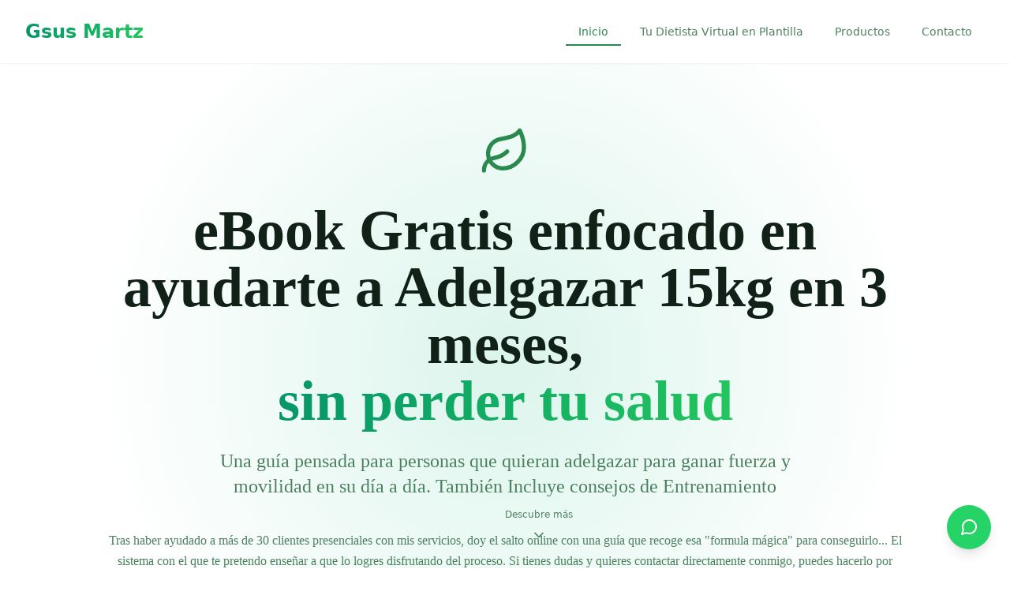

--- FILE ---
content_type: text/css
request_url: https://gsusmartz.com/getresponse-styles.css
body_size: -137
content:

/* Custom styles for GetResponse form */
.getresponse-form-container {
  width: 100%;
  max-width: 500px;
  margin: 0 auto;
}

getresponse-form {
  display: block;
  width: 100%;
}

/* Override GetResponse default styles to match our theme */
.webform_wrapper {
  background: transparent !important;
}

.webform_wrapper input[type="text"],
.webform_wrapper input[type="email"] {
  background-color: hsl(var(--background)) !important;
  border: 1px solid hsl(var(--border)) !important;
  color: hsl(var(--foreground)) !important;
}

.webform_wrapper button {
  background-color: hsl(var(--primary)) !important;
  color: hsl(var(--primary-foreground)) !important;
}


--- FILE ---
content_type: application/x-javascript
request_url: https://gsusmartz.com/assets/index-b32e873b.js
body_size: 115157
content:
function Qy(e,t){for(var n=0;n<t.length;n++){const r=t[n];if(typeof r!="string"&&!Array.isArray(r)){for(const i in r)if(i!=="default"&&!(i in e)){const o=Object.getOwnPropertyDescriptor(r,i);o&&Object.defineProperty(e,i,o.get?o:{enumerable:!0,get:()=>r[i]})}}}return Object.freeze(Object.defineProperty(e,Symbol.toStringTag,{value:"Module"}))}(function(){const t=document.createElement("link").relList;if(t&&t.supports&&t.supports("modulepreload"))return;for(const i of document.querySelectorAll('link[rel="modulepreload"]'))r(i);new MutationObserver(i=>{for(const o of i)if(o.type==="childList")for(const s of o.addedNodes)s.tagName==="LINK"&&s.rel==="modulepreload"&&r(s)}).observe(document,{childList:!0,subtree:!0});function n(i){const o={};return i.integrity&&(o.integrity=i.integrity),i.referrerPolicy&&(o.referrerPolicy=i.referrerPolicy),i.crossOrigin==="use-credentials"?o.credentials="include":i.crossOrigin==="anonymous"?o.credentials="omit":o.credentials="same-origin",o}function r(i){if(i.ep)return;i.ep=!0;const o=n(i);fetch(i.href,o)}})();function dp(e){return e&&e.__esModule&&Object.prototype.hasOwnProperty.call(e,"default")?e.default:e}var fp={exports:{}},gs={},pp={exports:{}},z={};/**
 * @license React
 * react.production.min.js
 *
 * Copyright (c) Facebook, Inc. and its affiliates.
 *
 * This source code is licensed under the MIT license found in the
 * LICENSE file in the root directory of this source tree.
 */var Vi=Symbol.for("react.element"),Yy=Symbol.for("react.portal"),Xy=Symbol.for("react.fragment"),Zy=Symbol.for("react.strict_mode"),Jy=Symbol.for("react.profiler"),ev=Symbol.for("react.provider"),tv=Symbol.for("react.context"),nv=Symbol.for("react.forward_ref"),rv=Symbol.for("react.suspense"),iv=Symbol.for("react.memo"),ov=Symbol.for("react.lazy"),Tc=Symbol.iterator;function sv(e){return e===null||typeof e!="object"?null:(e=Tc&&e[Tc]||e["@@iterator"],typeof e=="function"?e:null)}var mp={isMounted:function(){return!1},enqueueForceUpdate:function(){},enqueueReplaceState:function(){},enqueueSetState:function(){}},hp=Object.assign,gp={};function Rr(e,t,n){this.props=e,this.context=t,this.refs=gp,this.updater=n||mp}Rr.prototype.isReactComponent={};Rr.prototype.setState=function(e,t){if(typeof e!="object"&&typeof e!="function"&&e!=null)throw Error("setState(...): takes an object of state variables to update or a function which returns an object of state variables.");this.updater.enqueueSetState(this,e,t,"setState")};Rr.prototype.forceUpdate=function(e){this.updater.enqueueForceUpdate(this,e,"forceUpdate")};function yp(){}yp.prototype=Rr.prototype;function Jl(e,t,n){this.props=e,this.context=t,this.refs=gp,this.updater=n||mp}var eu=Jl.prototype=new yp;eu.constructor=Jl;hp(eu,Rr.prototype);eu.isPureReactComponent=!0;var jc=Array.isArray,vp=Object.prototype.hasOwnProperty,tu={current:null},xp={key:!0,ref:!0,__self:!0,__source:!0};function wp(e,t,n){var r,i={},o=null,s=null;if(t!=null)for(r in t.ref!==void 0&&(s=t.ref),t.key!==void 0&&(o=""+t.key),t)vp.call(t,r)&&!xp.hasOwnProperty(r)&&(i[r]=t[r]);var a=arguments.length-2;if(a===1)i.children=n;else if(1<a){for(var l=Array(a),u=0;u<a;u++)l[u]=arguments[u+2];i.children=l}if(e&&e.defaultProps)for(r in a=e.defaultProps,a)i[r]===void 0&&(i[r]=a[r]);return{$$typeof:Vi,type:e,key:o,ref:s,props:i,_owner:tu.current}}function av(e,t){return{$$typeof:Vi,type:e.type,key:t,ref:e.ref,props:e.props,_owner:e._owner}}function nu(e){return typeof e=="object"&&e!==null&&e.$$typeof===Vi}function lv(e){var t={"=":"=0",":":"=2"};return"$"+e.replace(/[=:]/g,function(n){return t[n]})}var bc=/\/+/g;function Ks(e,t){return typeof e=="object"&&e!==null&&e.key!=null?lv(""+e.key):t.toString(36)}function xo(e,t,n,r,i){var o=typeof e;(o==="undefined"||o==="boolean")&&(e=null);var s=!1;if(e===null)s=!0;else switch(o){case"string":case"number":s=!0;break;case"object":switch(e.$$typeof){case Vi:case Yy:s=!0}}if(s)return s=e,i=i(s),e=r===""?"."+Ks(s,0):r,jc(i)?(n="",e!=null&&(n=e.replace(bc,"$&/")+"/"),xo(i,t,n,"",function(u){return u})):i!=null&&(nu(i)&&(i=av(i,n+(!i.key||s&&s.key===i.key?"":(""+i.key).replace(bc,"$&/")+"/")+e)),t.push(i)),1;if(s=0,r=r===""?".":r+":",jc(e))for(var a=0;a<e.length;a++){o=e[a];var l=r+Ks(o,a);s+=xo(o,t,n,l,i)}else if(l=sv(e),typeof l=="function")for(e=l.call(e),a=0;!(o=e.next()).done;)o=o.value,l=r+Ks(o,a++),s+=xo(o,t,n,l,i);else if(o==="object")throw t=String(e),Error("Objects are not valid as a React child (found: "+(t==="[object Object]"?"object with keys {"+Object.keys(e).join(", ")+"}":t)+"). If you meant to render a collection of children, use an array instead.");return s}function qi(e,t,n){if(e==null)return e;var r=[],i=0;return xo(e,r,"","",function(o){return t.call(n,o,i++)}),r}function uv(e){if(e._status===-1){var t=e._result;t=t(),t.then(function(n){(e._status===0||e._status===-1)&&(e._status=1,e._result=n)},function(n){(e._status===0||e._status===-1)&&(e._status=2,e._result=n)}),e._status===-1&&(e._status=0,e._result=t)}if(e._status===1)return e._result.default;throw e._result}var Re={current:null},wo={transition:null},cv={ReactCurrentDispatcher:Re,ReactCurrentBatchConfig:wo,ReactCurrentOwner:tu};function Sp(){throw Error("act(...) is not supported in production builds of React.")}z.Children={map:qi,forEach:function(e,t,n){qi(e,function(){t.apply(this,arguments)},n)},count:function(e){var t=0;return qi(e,function(){t++}),t},toArray:function(e){return qi(e,function(t){return t})||[]},only:function(e){if(!nu(e))throw Error("React.Children.only expected to receive a single React element child.");return e}};z.Component=Rr;z.Fragment=Xy;z.Profiler=Jy;z.PureComponent=Jl;z.StrictMode=Zy;z.Suspense=rv;z.__SECRET_INTERNALS_DO_NOT_USE_OR_YOU_WILL_BE_FIRED=cv;z.act=Sp;z.cloneElement=function(e,t,n){if(e==null)throw Error("React.cloneElement(...): The argument must be a React element, but you passed "+e+".");var r=hp({},e.props),i=e.key,o=e.ref,s=e._owner;if(t!=null){if(t.ref!==void 0&&(o=t.ref,s=tu.current),t.key!==void 0&&(i=""+t.key),e.type&&e.type.defaultProps)var a=e.type.defaultProps;for(l in t)vp.call(t,l)&&!xp.hasOwnProperty(l)&&(r[l]=t[l]===void 0&&a!==void 0?a[l]:t[l])}var l=arguments.length-2;if(l===1)r.children=n;else if(1<l){a=Array(l);for(var u=0;u<l;u++)a[u]=arguments[u+2];r.children=a}return{$$typeof:Vi,type:e.type,key:i,ref:o,props:r,_owner:s}};z.createContext=function(e){return e={$$typeof:tv,_currentValue:e,_currentValue2:e,_threadCount:0,Provider:null,Consumer:null,_defaultValue:null,_globalName:null},e.Provider={$$typeof:ev,_context:e},e.Consumer=e};z.createElement=wp;z.createFactory=function(e){var t=wp.bind(null,e);return t.type=e,t};z.createRef=function(){return{current:null}};z.forwardRef=function(e){return{$$typeof:nv,render:e}};z.isValidElement=nu;z.lazy=function(e){return{$$typeof:ov,_payload:{_status:-1,_result:e},_init:uv}};z.memo=function(e,t){return{$$typeof:iv,type:e,compare:t===void 0?null:t}};z.startTransition=function(e){var t=wo.transition;wo.transition={};try{e()}finally{wo.transition=t}};z.unstable_act=Sp;z.useCallback=function(e,t){return Re.current.useCallback(e,t)};z.useContext=function(e){return Re.current.useContext(e)};z.useDebugValue=function(){};z.useDeferredValue=function(e){return Re.current.useDeferredValue(e)};z.useEffect=function(e,t){return Re.current.useEffect(e,t)};z.useId=function(){return Re.current.useId()};z.useImperativeHandle=function(e,t,n){return Re.current.useImperativeHandle(e,t,n)};z.useInsertionEffect=function(e,t){return Re.current.useInsertionEffect(e,t)};z.useLayoutEffect=function(e,t){return Re.current.useLayoutEffect(e,t)};z.useMemo=function(e,t){return Re.current.useMemo(e,t)};z.useReducer=function(e,t,n){return Re.current.useReducer(e,t,n)};z.useRef=function(e){return Re.current.useRef(e)};z.useState=function(e){return Re.current.useState(e)};z.useSyncExternalStore=function(e,t,n){return Re.current.useSyncExternalStore(e,t,n)};z.useTransition=function(){return Re.current.useTransition()};z.version="18.3.1";pp.exports=z;var v=pp.exports;const ge=dp(v),Cp=Qy({__proto__:null,default:ge},[v]);/**
 * @license React
 * react-jsx-runtime.production.min.js
 *
 * Copyright (c) Facebook, Inc. and its affiliates.
 *
 * This source code is licensed under the MIT license found in the
 * LICENSE file in the root directory of this source tree.
 */var dv=v,fv=Symbol.for("react.element"),pv=Symbol.for("react.fragment"),mv=Object.prototype.hasOwnProperty,hv=dv.__SECRET_INTERNALS_DO_NOT_USE_OR_YOU_WILL_BE_FIRED.ReactCurrentOwner,gv={key:!0,ref:!0,__self:!0,__source:!0};function Pp(e,t,n){var r,i={},o=null,s=null;n!==void 0&&(o=""+n),t.key!==void 0&&(o=""+t.key),t.ref!==void 0&&(s=t.ref);for(r in t)mv.call(t,r)&&!gv.hasOwnProperty(r)&&(i[r]=t[r]);if(e&&e.defaultProps)for(r in t=e.defaultProps,t)i[r]===void 0&&(i[r]=t[r]);return{$$typeof:fv,type:e,key:o,ref:s,props:i,_owner:hv.current}}gs.Fragment=pv;gs.jsx=Pp;gs.jsxs=Pp;fp.exports=gs;var c=fp.exports,Oa={},Ep={exports:{}},Ke={},kp={exports:{}},Tp={};/**
 * @license React
 * scheduler.production.min.js
 *
 * Copyright (c) Facebook, Inc. and its affiliates.
 *
 * This source code is licensed under the MIT license found in the
 * LICENSE file in the root directory of this source tree.
 */(function(e){function t(b,D){var _=b.length;b.push(D);e:for(;0<_;){var V=_-1>>>1,U=b[V];if(0<i(U,D))b[V]=D,b[_]=U,_=V;else break e}}function n(b){return b.length===0?null:b[0]}function r(b){if(b.length===0)return null;var D=b[0],_=b.pop();if(_!==D){b[0]=_;e:for(var V=0,U=b.length,q=U>>>1;V<q;){var ze=2*(V+1)-1,qn=b[ze],Fe=ze+1,gn=b[Fe];if(0>i(qn,_))Fe<U&&0>i(gn,qn)?(b[V]=gn,b[Fe]=_,V=Fe):(b[V]=qn,b[ze]=_,V=ze);else if(Fe<U&&0>i(gn,_))b[V]=gn,b[Fe]=_,V=Fe;else break e}}return D}function i(b,D){var _=b.sortIndex-D.sortIndex;return _!==0?_:b.id-D.id}if(typeof performance=="object"&&typeof performance.now=="function"){var o=performance;e.unstable_now=function(){return o.now()}}else{var s=Date,a=s.now();e.unstable_now=function(){return s.now()-a}}var l=[],u=[],d=1,f=null,p=3,y=!1,w=!1,x=!1,C=typeof setTimeout=="function"?setTimeout:null,g=typeof clearTimeout=="function"?clearTimeout:null,m=typeof setImmediate<"u"?setImmediate:null;typeof navigator<"u"&&navigator.scheduling!==void 0&&navigator.scheduling.isInputPending!==void 0&&navigator.scheduling.isInputPending.bind(navigator.scheduling);function h(b){for(var D=n(u);D!==null;){if(D.callback===null)r(u);else if(D.startTime<=b)r(u),D.sortIndex=D.expirationTime,t(l,D);else break;D=n(u)}}function S(b){if(x=!1,h(b),!w)if(n(l)!==null)w=!0,B(P);else{var D=n(u);D!==null&&le(S,D.startTime-b)}}function P(b,D){w=!1,x&&(x=!1,g(T),T=-1),y=!0;var _=p;try{for(h(D),f=n(l);f!==null&&(!(f.expirationTime>D)||b&&!G());){var V=f.callback;if(typeof V=="function"){f.callback=null,p=f.priorityLevel;var U=V(f.expirationTime<=D);D=e.unstable_now(),typeof U=="function"?f.callback=U:f===n(l)&&r(l),h(D)}else r(l);f=n(l)}if(f!==null)var q=!0;else{var ze=n(u);ze!==null&&le(S,ze.startTime-D),q=!1}return q}finally{f=null,p=_,y=!1}}var k=!1,E=null,T=-1,R=5,A=-1;function G(){return!(e.unstable_now()-A<R)}function I(){if(E!==null){var b=e.unstable_now();A=b;var D=!0;try{D=E(!0,b)}finally{D?te():(k=!1,E=null)}}else k=!1}var te;if(typeof m=="function")te=function(){m(I)};else if(typeof MessageChannel<"u"){var L=new MessageChannel,J=L.port2;L.port1.onmessage=I,te=function(){J.postMessage(null)}}else te=function(){C(I,0)};function B(b){E=b,k||(k=!0,te())}function le(b,D){T=C(function(){b(e.unstable_now())},D)}e.unstable_IdlePriority=5,e.unstable_ImmediatePriority=1,e.unstable_LowPriority=4,e.unstable_NormalPriority=3,e.unstable_Profiling=null,e.unstable_UserBlockingPriority=2,e.unstable_cancelCallback=function(b){b.callback=null},e.unstable_continueExecution=function(){w||y||(w=!0,B(P))},e.unstable_forceFrameRate=function(b){0>b||125<b?console.error("forceFrameRate takes a positive int between 0 and 125, forcing frame rates higher than 125 fps is not supported"):R=0<b?Math.floor(1e3/b):5},e.unstable_getCurrentPriorityLevel=function(){return p},e.unstable_getFirstCallbackNode=function(){return n(l)},e.unstable_next=function(b){switch(p){case 1:case 2:case 3:var D=3;break;default:D=p}var _=p;p=D;try{return b()}finally{p=_}},e.unstable_pauseExecution=function(){},e.unstable_requestPaint=function(){},e.unstable_runWithPriority=function(b,D){switch(b){case 1:case 2:case 3:case 4:case 5:break;default:b=3}var _=p;p=b;try{return D()}finally{p=_}},e.unstable_scheduleCallback=function(b,D,_){var V=e.unstable_now();switch(typeof _=="object"&&_!==null?(_=_.delay,_=typeof _=="number"&&0<_?V+_:V):_=V,b){case 1:var U=-1;break;case 2:U=250;break;case 5:U=1073741823;break;case 4:U=1e4;break;default:U=5e3}return U=_+U,b={id:d++,callback:D,priorityLevel:b,startTime:_,expirationTime:U,sortIndex:-1},_>V?(b.sortIndex=_,t(u,b),n(l)===null&&b===n(u)&&(x?(g(T),T=-1):x=!0,le(S,_-V))):(b.sortIndex=U,t(l,b),w||y||(w=!0,B(P))),b},e.unstable_shouldYield=G,e.unstable_wrapCallback=function(b){var D=p;return function(){var _=p;p=D;try{return b.apply(this,arguments)}finally{p=_}}}})(Tp);kp.exports=Tp;var yv=kp.exports;/**
 * @license React
 * react-dom.production.min.js
 *
 * Copyright (c) Facebook, Inc. and its affiliates.
 *
 * This source code is licensed under the MIT license found in the
 * LICENSE file in the root directory of this source tree.
 */var vv=v,He=yv;function j(e){for(var t="https://reactjs.org/docs/error-decoder.html?invariant="+e,n=1;n<arguments.length;n++)t+="&args[]="+encodeURIComponent(arguments[n]);return"Minified React error #"+e+"; visit "+t+" for the full message or use the non-minified dev environment for full errors and additional helpful warnings."}var jp=new Set,pi={};function _n(e,t){Sr(e,t),Sr(e+"Capture",t)}function Sr(e,t){for(pi[e]=t,e=0;e<t.length;e++)jp.add(t[e])}var Rt=!(typeof window>"u"||typeof window.document>"u"||typeof window.document.createElement>"u"),_a=Object.prototype.hasOwnProperty,xv=/^[:A-Z_a-z\u00C0-\u00D6\u00D8-\u00F6\u00F8-\u02FF\u0370-\u037D\u037F-\u1FFF\u200C-\u200D\u2070-\u218F\u2C00-\u2FEF\u3001-\uD7FF\uF900-\uFDCF\uFDF0-\uFFFD][:A-Z_a-z\u00C0-\u00D6\u00D8-\u00F6\u00F8-\u02FF\u0370-\u037D\u037F-\u1FFF\u200C-\u200D\u2070-\u218F\u2C00-\u2FEF\u3001-\uD7FF\uF900-\uFDCF\uFDF0-\uFFFD\-.0-9\u00B7\u0300-\u036F\u203F-\u2040]*$/,Nc={},Rc={};function wv(e){return _a.call(Rc,e)?!0:_a.call(Nc,e)?!1:xv.test(e)?Rc[e]=!0:(Nc[e]=!0,!1)}function Sv(e,t,n,r){if(n!==null&&n.type===0)return!1;switch(typeof t){case"function":case"symbol":return!0;case"boolean":return r?!1:n!==null?!n.acceptsBooleans:(e=e.toLowerCase().slice(0,5),e!=="data-"&&e!=="aria-");default:return!1}}function Cv(e,t,n,r){if(t===null||typeof t>"u"||Sv(e,t,n,r))return!0;if(r)return!1;if(n!==null)switch(n.type){case 3:return!t;case 4:return t===!1;case 5:return isNaN(t);case 6:return isNaN(t)||1>t}return!1}function Me(e,t,n,r,i,o,s){this.acceptsBooleans=t===2||t===3||t===4,this.attributeName=r,this.attributeNamespace=i,this.mustUseProperty=n,this.propertyName=e,this.type=t,this.sanitizeURL=o,this.removeEmptyString=s}var Se={};"children dangerouslySetInnerHTML defaultValue defaultChecked innerHTML suppressContentEditableWarning suppressHydrationWarning style".split(" ").forEach(function(e){Se[e]=new Me(e,0,!1,e,null,!1,!1)});[["acceptCharset","accept-charset"],["className","class"],["htmlFor","for"],["httpEquiv","http-equiv"]].forEach(function(e){var t=e[0];Se[t]=new Me(t,1,!1,e[1],null,!1,!1)});["contentEditable","draggable","spellCheck","value"].forEach(function(e){Se[e]=new Me(e,2,!1,e.toLowerCase(),null,!1,!1)});["autoReverse","externalResourcesRequired","focusable","preserveAlpha"].forEach(function(e){Se[e]=new Me(e,2,!1,e,null,!1,!1)});"allowFullScreen async autoFocus autoPlay controls default defer disabled disablePictureInPicture disableRemotePlayback formNoValidate hidden loop noModule noValidate open playsInline readOnly required reversed scoped seamless itemScope".split(" ").forEach(function(e){Se[e]=new Me(e,3,!1,e.toLowerCase(),null,!1,!1)});["checked","multiple","muted","selected"].forEach(function(e){Se[e]=new Me(e,3,!0,e,null,!1,!1)});["capture","download"].forEach(function(e){Se[e]=new Me(e,4,!1,e,null,!1,!1)});["cols","rows","size","span"].forEach(function(e){Se[e]=new Me(e,6,!1,e,null,!1,!1)});["rowSpan","start"].forEach(function(e){Se[e]=new Me(e,5,!1,e.toLowerCase(),null,!1,!1)});var ru=/[\-:]([a-z])/g;function iu(e){return e[1].toUpperCase()}"accent-height alignment-baseline arabic-form baseline-shift cap-height clip-path clip-rule color-interpolation color-interpolation-filters color-profile color-rendering dominant-baseline enable-background fill-opacity fill-rule flood-color flood-opacity font-family font-size font-size-adjust font-stretch font-style font-variant font-weight glyph-name glyph-orientation-horizontal glyph-orientation-vertical horiz-adv-x horiz-origin-x image-rendering letter-spacing lighting-color marker-end marker-mid marker-start overline-position overline-thickness paint-order panose-1 pointer-events rendering-intent shape-rendering stop-color stop-opacity strikethrough-position strikethrough-thickness stroke-dasharray stroke-dashoffset stroke-linecap stroke-linejoin stroke-miterlimit stroke-opacity stroke-width text-anchor text-decoration text-rendering underline-position underline-thickness unicode-bidi unicode-range units-per-em v-alphabetic v-hanging v-ideographic v-mathematical vector-effect vert-adv-y vert-origin-x vert-origin-y word-spacing writing-mode xmlns:xlink x-height".split(" ").forEach(function(e){var t=e.replace(ru,iu);Se[t]=new Me(t,1,!1,e,null,!1,!1)});"xlink:actuate xlink:arcrole xlink:role xlink:show xlink:title xlink:type".split(" ").forEach(function(e){var t=e.replace(ru,iu);Se[t]=new Me(t,1,!1,e,"http://www.w3.org/1999/xlink",!1,!1)});["xml:base","xml:lang","xml:space"].forEach(function(e){var t=e.replace(ru,iu);Se[t]=new Me(t,1,!1,e,"http://www.w3.org/XML/1998/namespace",!1,!1)});["tabIndex","crossOrigin"].forEach(function(e){Se[e]=new Me(e,1,!1,e.toLowerCase(),null,!1,!1)});Se.xlinkHref=new Me("xlinkHref",1,!1,"xlink:href","http://www.w3.org/1999/xlink",!0,!1);["src","href","action","formAction"].forEach(function(e){Se[e]=new Me(e,1,!1,e.toLowerCase(),null,!0,!0)});function ou(e,t,n,r){var i=Se.hasOwnProperty(t)?Se[t]:null;(i!==null?i.type!==0:r||!(2<t.length)||t[0]!=="o"&&t[0]!=="O"||t[1]!=="n"&&t[1]!=="N")&&(Cv(t,n,i,r)&&(n=null),r||i===null?wv(t)&&(n===null?e.removeAttribute(t):e.setAttribute(t,""+n)):i.mustUseProperty?e[i.propertyName]=n===null?i.type===3?!1:"":n:(t=i.attributeName,r=i.attributeNamespace,n===null?e.removeAttribute(t):(i=i.type,n=i===3||i===4&&n===!0?"":""+n,r?e.setAttributeNS(r,t,n):e.setAttribute(t,n))))}var Dt=vv.__SECRET_INTERNALS_DO_NOT_USE_OR_YOU_WILL_BE_FIRED,Qi=Symbol.for("react.element"),Jn=Symbol.for("react.portal"),er=Symbol.for("react.fragment"),su=Symbol.for("react.strict_mode"),za=Symbol.for("react.profiler"),bp=Symbol.for("react.provider"),Np=Symbol.for("react.context"),au=Symbol.for("react.forward_ref"),Fa=Symbol.for("react.suspense"),Ba=Symbol.for("react.suspense_list"),lu=Symbol.for("react.memo"),zt=Symbol.for("react.lazy"),Rp=Symbol.for("react.offscreen"),Mc=Symbol.iterator;function Dr(e){return e===null||typeof e!="object"?null:(e=Mc&&e[Mc]||e["@@iterator"],typeof e=="function"?e:null)}var oe=Object.assign,qs;function qr(e){if(qs===void 0)try{throw Error()}catch(n){var t=n.stack.trim().match(/\n( *(at )?)/);qs=t&&t[1]||""}return`
`+qs+e}var Qs=!1;function Ys(e,t){if(!e||Qs)return"";Qs=!0;var n=Error.prepareStackTrace;Error.prepareStackTrace=void 0;try{if(t)if(t=function(){throw Error()},Object.defineProperty(t.prototype,"props",{set:function(){throw Error()}}),typeof Reflect=="object"&&Reflect.construct){try{Reflect.construct(t,[])}catch(u){var r=u}Reflect.construct(e,[],t)}else{try{t.call()}catch(u){r=u}e.call(t.prototype)}else{try{throw Error()}catch(u){r=u}e()}}catch(u){if(u&&r&&typeof u.stack=="string"){for(var i=u.stack.split(`
`),o=r.stack.split(`
`),s=i.length-1,a=o.length-1;1<=s&&0<=a&&i[s]!==o[a];)a--;for(;1<=s&&0<=a;s--,a--)if(i[s]!==o[a]){if(s!==1||a!==1)do if(s--,a--,0>a||i[s]!==o[a]){var l=`
`+i[s].replace(" at new "," at ");return e.displayName&&l.includes("<anonymous>")&&(l=l.replace("<anonymous>",e.displayName)),l}while(1<=s&&0<=a);break}}}finally{Qs=!1,Error.prepareStackTrace=n}return(e=e?e.displayName||e.name:"")?qr(e):""}function Pv(e){switch(e.tag){case 5:return qr(e.type);case 16:return qr("Lazy");case 13:return qr("Suspense");case 19:return qr("SuspenseList");case 0:case 2:case 15:return e=Ys(e.type,!1),e;case 11:return e=Ys(e.type.render,!1),e;case 1:return e=Ys(e.type,!0),e;default:return""}}function Ua(e){if(e==null)return null;if(typeof e=="function")return e.displayName||e.name||null;if(typeof e=="string")return e;switch(e){case er:return"Fragment";case Jn:return"Portal";case za:return"Profiler";case su:return"StrictMode";case Fa:return"Suspense";case Ba:return"SuspenseList"}if(typeof e=="object")switch(e.$$typeof){case Np:return(e.displayName||"Context")+".Consumer";case bp:return(e._context.displayName||"Context")+".Provider";case au:var t=e.render;return e=e.displayName,e||(e=t.displayName||t.name||"",e=e!==""?"ForwardRef("+e+")":"ForwardRef"),e;case lu:return t=e.displayName||null,t!==null?t:Ua(e.type)||"Memo";case zt:t=e._payload,e=e._init;try{return Ua(e(t))}catch{}}return null}function Ev(e){var t=e.type;switch(e.tag){case 24:return"Cache";case 9:return(t.displayName||"Context")+".Consumer";case 10:return(t._context.displayName||"Context")+".Provider";case 18:return"DehydratedFragment";case 11:return e=t.render,e=e.displayName||e.name||"",t.displayName||(e!==""?"ForwardRef("+e+")":"ForwardRef");case 7:return"Fragment";case 5:return t;case 4:return"Portal";case 3:return"Root";case 6:return"Text";case 16:return Ua(t);case 8:return t===su?"StrictMode":"Mode";case 22:return"Offscreen";case 12:return"Profiler";case 21:return"Scope";case 13:return"Suspense";case 19:return"SuspenseList";case 25:return"TracingMarker";case 1:case 0:case 17:case 2:case 14:case 15:if(typeof t=="function")return t.displayName||t.name||null;if(typeof t=="string")return t}return null}function sn(e){switch(typeof e){case"boolean":case"number":case"string":case"undefined":return e;case"object":return e;default:return""}}function Mp(e){var t=e.type;return(e=e.nodeName)&&e.toLowerCase()==="input"&&(t==="checkbox"||t==="radio")}function kv(e){var t=Mp(e)?"checked":"value",n=Object.getOwnPropertyDescriptor(e.constructor.prototype,t),r=""+e[t];if(!e.hasOwnProperty(t)&&typeof n<"u"&&typeof n.get=="function"&&typeof n.set=="function"){var i=n.get,o=n.set;return Object.defineProperty(e,t,{configurable:!0,get:function(){return i.call(this)},set:function(s){r=""+s,o.call(this,s)}}),Object.defineProperty(e,t,{enumerable:n.enumerable}),{getValue:function(){return r},setValue:function(s){r=""+s},stopTracking:function(){e._valueTracker=null,delete e[t]}}}}function Yi(e){e._valueTracker||(e._valueTracker=kv(e))}function Ap(e){if(!e)return!1;var t=e._valueTracker;if(!t)return!0;var n=t.getValue(),r="";return e&&(r=Mp(e)?e.checked?"true":"false":e.value),e=r,e!==n?(t.setValue(e),!0):!1}function Vo(e){if(e=e||(typeof document<"u"?document:void 0),typeof e>"u")return null;try{return e.activeElement||e.body}catch{return e.body}}function $a(e,t){var n=t.checked;return oe({},t,{defaultChecked:void 0,defaultValue:void 0,value:void 0,checked:n??e._wrapperState.initialChecked})}function Ac(e,t){var n=t.defaultValue==null?"":t.defaultValue,r=t.checked!=null?t.checked:t.defaultChecked;n=sn(t.value!=null?t.value:n),e._wrapperState={initialChecked:r,initialValue:n,controlled:t.type==="checkbox"||t.type==="radio"?t.checked!=null:t.value!=null}}function Lp(e,t){t=t.checked,t!=null&&ou(e,"checked",t,!1)}function Wa(e,t){Lp(e,t);var n=sn(t.value),r=t.type;if(n!=null)r==="number"?(n===0&&e.value===""||e.value!=n)&&(e.value=""+n):e.value!==""+n&&(e.value=""+n);else if(r==="submit"||r==="reset"){e.removeAttribute("value");return}t.hasOwnProperty("value")?Ha(e,t.type,n):t.hasOwnProperty("defaultValue")&&Ha(e,t.type,sn(t.defaultValue)),t.checked==null&&t.defaultChecked!=null&&(e.defaultChecked=!!t.defaultChecked)}function Lc(e,t,n){if(t.hasOwnProperty("value")||t.hasOwnProperty("defaultValue")){var r=t.type;if(!(r!=="submit"&&r!=="reset"||t.value!==void 0&&t.value!==null))return;t=""+e._wrapperState.initialValue,n||t===e.value||(e.value=t),e.defaultValue=t}n=e.name,n!==""&&(e.name=""),e.defaultChecked=!!e._wrapperState.initialChecked,n!==""&&(e.name=n)}function Ha(e,t,n){(t!=="number"||Vo(e.ownerDocument)!==e)&&(n==null?e.defaultValue=""+e._wrapperState.initialValue:e.defaultValue!==""+n&&(e.defaultValue=""+n))}var Qr=Array.isArray;function hr(e,t,n,r){if(e=e.options,t){t={};for(var i=0;i<n.length;i++)t["$"+n[i]]=!0;for(n=0;n<e.length;n++)i=t.hasOwnProperty("$"+e[n].value),e[n].selected!==i&&(e[n].selected=i),i&&r&&(e[n].defaultSelected=!0)}else{for(n=""+sn(n),t=null,i=0;i<e.length;i++){if(e[i].value===n){e[i].selected=!0,r&&(e[i].defaultSelected=!0);return}t!==null||e[i].disabled||(t=e[i])}t!==null&&(t.selected=!0)}}function Ga(e,t){if(t.dangerouslySetInnerHTML!=null)throw Error(j(91));return oe({},t,{value:void 0,defaultValue:void 0,children:""+e._wrapperState.initialValue})}function Dc(e,t){var n=t.value;if(n==null){if(n=t.children,t=t.defaultValue,n!=null){if(t!=null)throw Error(j(92));if(Qr(n)){if(1<n.length)throw Error(j(93));n=n[0]}t=n}t==null&&(t=""),n=t}e._wrapperState={initialValue:sn(n)}}function Dp(e,t){var n=sn(t.value),r=sn(t.defaultValue);n!=null&&(n=""+n,n!==e.value&&(e.value=n),t.defaultValue==null&&e.defaultValue!==n&&(e.defaultValue=n)),r!=null&&(e.defaultValue=""+r)}function Vc(e){var t=e.textContent;t===e._wrapperState.initialValue&&t!==""&&t!==null&&(e.value=t)}function Vp(e){switch(e){case"svg":return"http://www.w3.org/2000/svg";case"math":return"http://www.w3.org/1998/Math/MathML";default:return"http://www.w3.org/1999/xhtml"}}function Ka(e,t){return e==null||e==="http://www.w3.org/1999/xhtml"?Vp(t):e==="http://www.w3.org/2000/svg"&&t==="foreignObject"?"http://www.w3.org/1999/xhtml":e}var Xi,Ip=function(e){return typeof MSApp<"u"&&MSApp.execUnsafeLocalFunction?function(t,n,r,i){MSApp.execUnsafeLocalFunction(function(){return e(t,n,r,i)})}:e}(function(e,t){if(e.namespaceURI!=="http://www.w3.org/2000/svg"||"innerHTML"in e)e.innerHTML=t;else{for(Xi=Xi||document.createElement("div"),Xi.innerHTML="<svg>"+t.valueOf().toString()+"</svg>",t=Xi.firstChild;e.firstChild;)e.removeChild(e.firstChild);for(;t.firstChild;)e.appendChild(t.firstChild)}});function mi(e,t){if(t){var n=e.firstChild;if(n&&n===e.lastChild&&n.nodeType===3){n.nodeValue=t;return}}e.textContent=t}var Jr={animationIterationCount:!0,aspectRatio:!0,borderImageOutset:!0,borderImageSlice:!0,borderImageWidth:!0,boxFlex:!0,boxFlexGroup:!0,boxOrdinalGroup:!0,columnCount:!0,columns:!0,flex:!0,flexGrow:!0,flexPositive:!0,flexShrink:!0,flexNegative:!0,flexOrder:!0,gridArea:!0,gridRow:!0,gridRowEnd:!0,gridRowSpan:!0,gridRowStart:!0,gridColumn:!0,gridColumnEnd:!0,gridColumnSpan:!0,gridColumnStart:!0,fontWeight:!0,lineClamp:!0,lineHeight:!0,opacity:!0,order:!0,orphans:!0,tabSize:!0,widows:!0,zIndex:!0,zoom:!0,fillOpacity:!0,floodOpacity:!0,stopOpacity:!0,strokeDasharray:!0,strokeDashoffset:!0,strokeMiterlimit:!0,strokeOpacity:!0,strokeWidth:!0},Tv=["Webkit","ms","Moz","O"];Object.keys(Jr).forEach(function(e){Tv.forEach(function(t){t=t+e.charAt(0).toUpperCase()+e.substring(1),Jr[t]=Jr[e]})});function Op(e,t,n){return t==null||typeof t=="boolean"||t===""?"":n||typeof t!="number"||t===0||Jr.hasOwnProperty(e)&&Jr[e]?(""+t).trim():t+"px"}function _p(e,t){e=e.style;for(var n in t)if(t.hasOwnProperty(n)){var r=n.indexOf("--")===0,i=Op(n,t[n],r);n==="float"&&(n="cssFloat"),r?e.setProperty(n,i):e[n]=i}}var jv=oe({menuitem:!0},{area:!0,base:!0,br:!0,col:!0,embed:!0,hr:!0,img:!0,input:!0,keygen:!0,link:!0,meta:!0,param:!0,source:!0,track:!0,wbr:!0});function qa(e,t){if(t){if(jv[e]&&(t.children!=null||t.dangerouslySetInnerHTML!=null))throw Error(j(137,e));if(t.dangerouslySetInnerHTML!=null){if(t.children!=null)throw Error(j(60));if(typeof t.dangerouslySetInnerHTML!="object"||!("__html"in t.dangerouslySetInnerHTML))throw Error(j(61))}if(t.style!=null&&typeof t.style!="object")throw Error(j(62))}}function Qa(e,t){if(e.indexOf("-")===-1)return typeof t.is=="string";switch(e){case"annotation-xml":case"color-profile":case"font-face":case"font-face-src":case"font-face-uri":case"font-face-format":case"font-face-name":case"missing-glyph":return!1;default:return!0}}var Ya=null;function uu(e){return e=e.target||e.srcElement||window,e.correspondingUseElement&&(e=e.correspondingUseElement),e.nodeType===3?e.parentNode:e}var Xa=null,gr=null,yr=null;function Ic(e){if(e=_i(e)){if(typeof Xa!="function")throw Error(j(280));var t=e.stateNode;t&&(t=Ss(t),Xa(e.stateNode,e.type,t))}}function zp(e){gr?yr?yr.push(e):yr=[e]:gr=e}function Fp(){if(gr){var e=gr,t=yr;if(yr=gr=null,Ic(e),t)for(e=0;e<t.length;e++)Ic(t[e])}}function Bp(e,t){return e(t)}function Up(){}var Xs=!1;function $p(e,t,n){if(Xs)return e(t,n);Xs=!0;try{return Bp(e,t,n)}finally{Xs=!1,(gr!==null||yr!==null)&&(Up(),Fp())}}function hi(e,t){var n=e.stateNode;if(n===null)return null;var r=Ss(n);if(r===null)return null;n=r[t];e:switch(t){case"onClick":case"onClickCapture":case"onDoubleClick":case"onDoubleClickCapture":case"onMouseDown":case"onMouseDownCapture":case"onMouseMove":case"onMouseMoveCapture":case"onMouseUp":case"onMouseUpCapture":case"onMouseEnter":(r=!r.disabled)||(e=e.type,r=!(e==="button"||e==="input"||e==="select"||e==="textarea")),e=!r;break e;default:e=!1}if(e)return null;if(n&&typeof n!="function")throw Error(j(231,t,typeof n));return n}var Za=!1;if(Rt)try{var Vr={};Object.defineProperty(Vr,"passive",{get:function(){Za=!0}}),window.addEventListener("test",Vr,Vr),window.removeEventListener("test",Vr,Vr)}catch{Za=!1}function bv(e,t,n,r,i,o,s,a,l){var u=Array.prototype.slice.call(arguments,3);try{t.apply(n,u)}catch(d){this.onError(d)}}var ei=!1,Io=null,Oo=!1,Ja=null,Nv={onError:function(e){ei=!0,Io=e}};function Rv(e,t,n,r,i,o,s,a,l){ei=!1,Io=null,bv.apply(Nv,arguments)}function Mv(e,t,n,r,i,o,s,a,l){if(Rv.apply(this,arguments),ei){if(ei){var u=Io;ei=!1,Io=null}else throw Error(j(198));Oo||(Oo=!0,Ja=u)}}function zn(e){var t=e,n=e;if(e.alternate)for(;t.return;)t=t.return;else{e=t;do t=e,t.flags&4098&&(n=t.return),e=t.return;while(e)}return t.tag===3?n:null}function Wp(e){if(e.tag===13){var t=e.memoizedState;if(t===null&&(e=e.alternate,e!==null&&(t=e.memoizedState)),t!==null)return t.dehydrated}return null}function Oc(e){if(zn(e)!==e)throw Error(j(188))}function Av(e){var t=e.alternate;if(!t){if(t=zn(e),t===null)throw Error(j(188));return t!==e?null:e}for(var n=e,r=t;;){var i=n.return;if(i===null)break;var o=i.alternate;if(o===null){if(r=i.return,r!==null){n=r;continue}break}if(i.child===o.child){for(o=i.child;o;){if(o===n)return Oc(i),e;if(o===r)return Oc(i),t;o=o.sibling}throw Error(j(188))}if(n.return!==r.return)n=i,r=o;else{for(var s=!1,a=i.child;a;){if(a===n){s=!0,n=i,r=o;break}if(a===r){s=!0,r=i,n=o;break}a=a.sibling}if(!s){for(a=o.child;a;){if(a===n){s=!0,n=o,r=i;break}if(a===r){s=!0,r=o,n=i;break}a=a.sibling}if(!s)throw Error(j(189))}}if(n.alternate!==r)throw Error(j(190))}if(n.tag!==3)throw Error(j(188));return n.stateNode.current===n?e:t}function Hp(e){return e=Av(e),e!==null?Gp(e):null}function Gp(e){if(e.tag===5||e.tag===6)return e;for(e=e.child;e!==null;){var t=Gp(e);if(t!==null)return t;e=e.sibling}return null}var Kp=He.unstable_scheduleCallback,_c=He.unstable_cancelCallback,Lv=He.unstable_shouldYield,Dv=He.unstable_requestPaint,ue=He.unstable_now,Vv=He.unstable_getCurrentPriorityLevel,cu=He.unstable_ImmediatePriority,qp=He.unstable_UserBlockingPriority,_o=He.unstable_NormalPriority,Iv=He.unstable_LowPriority,Qp=He.unstable_IdlePriority,ys=null,ht=null;function Ov(e){if(ht&&typeof ht.onCommitFiberRoot=="function")try{ht.onCommitFiberRoot(ys,e,void 0,(e.current.flags&128)===128)}catch{}}var lt=Math.clz32?Math.clz32:Fv,_v=Math.log,zv=Math.LN2;function Fv(e){return e>>>=0,e===0?32:31-(_v(e)/zv|0)|0}var Zi=64,Ji=4194304;function Yr(e){switch(e&-e){case 1:return 1;case 2:return 2;case 4:return 4;case 8:return 8;case 16:return 16;case 32:return 32;case 64:case 128:case 256:case 512:case 1024:case 2048:case 4096:case 8192:case 16384:case 32768:case 65536:case 131072:case 262144:case 524288:case 1048576:case 2097152:return e&4194240;case 4194304:case 8388608:case 16777216:case 33554432:case 67108864:return e&130023424;case 134217728:return 134217728;case 268435456:return 268435456;case 536870912:return 536870912;case 1073741824:return 1073741824;default:return e}}function zo(e,t){var n=e.pendingLanes;if(n===0)return 0;var r=0,i=e.suspendedLanes,o=e.pingedLanes,s=n&268435455;if(s!==0){var a=s&~i;a!==0?r=Yr(a):(o&=s,o!==0&&(r=Yr(o)))}else s=n&~i,s!==0?r=Yr(s):o!==0&&(r=Yr(o));if(r===0)return 0;if(t!==0&&t!==r&&!(t&i)&&(i=r&-r,o=t&-t,i>=o||i===16&&(o&4194240)!==0))return t;if(r&4&&(r|=n&16),t=e.entangledLanes,t!==0)for(e=e.entanglements,t&=r;0<t;)n=31-lt(t),i=1<<n,r|=e[n],t&=~i;return r}function Bv(e,t){switch(e){case 1:case 2:case 4:return t+250;case 8:case 16:case 32:case 64:case 128:case 256:case 512:case 1024:case 2048:case 4096:case 8192:case 16384:case 32768:case 65536:case 131072:case 262144:case 524288:case 1048576:case 2097152:return t+5e3;case 4194304:case 8388608:case 16777216:case 33554432:case 67108864:return-1;case 134217728:case 268435456:case 536870912:case 1073741824:return-1;default:return-1}}function Uv(e,t){for(var n=e.suspendedLanes,r=e.pingedLanes,i=e.expirationTimes,o=e.pendingLanes;0<o;){var s=31-lt(o),a=1<<s,l=i[s];l===-1?(!(a&n)||a&r)&&(i[s]=Bv(a,t)):l<=t&&(e.expiredLanes|=a),o&=~a}}function el(e){return e=e.pendingLanes&-1073741825,e!==0?e:e&1073741824?1073741824:0}function Yp(){var e=Zi;return Zi<<=1,!(Zi&4194240)&&(Zi=64),e}function Zs(e){for(var t=[],n=0;31>n;n++)t.push(e);return t}function Ii(e,t,n){e.pendingLanes|=t,t!==536870912&&(e.suspendedLanes=0,e.pingedLanes=0),e=e.eventTimes,t=31-lt(t),e[t]=n}function $v(e,t){var n=e.pendingLanes&~t;e.pendingLanes=t,e.suspendedLanes=0,e.pingedLanes=0,e.expiredLanes&=t,e.mutableReadLanes&=t,e.entangledLanes&=t,t=e.entanglements;var r=e.eventTimes;for(e=e.expirationTimes;0<n;){var i=31-lt(n),o=1<<i;t[i]=0,r[i]=-1,e[i]=-1,n&=~o}}function du(e,t){var n=e.entangledLanes|=t;for(e=e.entanglements;n;){var r=31-lt(n),i=1<<r;i&t|e[r]&t&&(e[r]|=t),n&=~i}}var K=0;function Xp(e){return e&=-e,1<e?4<e?e&268435455?16:536870912:4:1}var Zp,fu,Jp,em,tm,tl=!1,eo=[],Kt=null,qt=null,Qt=null,gi=new Map,yi=new Map,Ut=[],Wv="mousedown mouseup touchcancel touchend touchstart auxclick dblclick pointercancel pointerdown pointerup dragend dragstart drop compositionend compositionstart keydown keypress keyup input textInput copy cut paste click change contextmenu reset submit".split(" ");function zc(e,t){switch(e){case"focusin":case"focusout":Kt=null;break;case"dragenter":case"dragleave":qt=null;break;case"mouseover":case"mouseout":Qt=null;break;case"pointerover":case"pointerout":gi.delete(t.pointerId);break;case"gotpointercapture":case"lostpointercapture":yi.delete(t.pointerId)}}function Ir(e,t,n,r,i,o){return e===null||e.nativeEvent!==o?(e={blockedOn:t,domEventName:n,eventSystemFlags:r,nativeEvent:o,targetContainers:[i]},t!==null&&(t=_i(t),t!==null&&fu(t)),e):(e.eventSystemFlags|=r,t=e.targetContainers,i!==null&&t.indexOf(i)===-1&&t.push(i),e)}function Hv(e,t,n,r,i){switch(t){case"focusin":return Kt=Ir(Kt,e,t,n,r,i),!0;case"dragenter":return qt=Ir(qt,e,t,n,r,i),!0;case"mouseover":return Qt=Ir(Qt,e,t,n,r,i),!0;case"pointerover":var o=i.pointerId;return gi.set(o,Ir(gi.get(o)||null,e,t,n,r,i)),!0;case"gotpointercapture":return o=i.pointerId,yi.set(o,Ir(yi.get(o)||null,e,t,n,r,i)),!0}return!1}function nm(e){var t=En(e.target);if(t!==null){var n=zn(t);if(n!==null){if(t=n.tag,t===13){if(t=Wp(n),t!==null){e.blockedOn=t,tm(e.priority,function(){Jp(n)});return}}else if(t===3&&n.stateNode.current.memoizedState.isDehydrated){e.blockedOn=n.tag===3?n.stateNode.containerInfo:null;return}}}e.blockedOn=null}function So(e){if(e.blockedOn!==null)return!1;for(var t=e.targetContainers;0<t.length;){var n=nl(e.domEventName,e.eventSystemFlags,t[0],e.nativeEvent);if(n===null){n=e.nativeEvent;var r=new n.constructor(n.type,n);Ya=r,n.target.dispatchEvent(r),Ya=null}else return t=_i(n),t!==null&&fu(t),e.blockedOn=n,!1;t.shift()}return!0}function Fc(e,t,n){So(e)&&n.delete(t)}function Gv(){tl=!1,Kt!==null&&So(Kt)&&(Kt=null),qt!==null&&So(qt)&&(qt=null),Qt!==null&&So(Qt)&&(Qt=null),gi.forEach(Fc),yi.forEach(Fc)}function Or(e,t){e.blockedOn===t&&(e.blockedOn=null,tl||(tl=!0,He.unstable_scheduleCallback(He.unstable_NormalPriority,Gv)))}function vi(e){function t(i){return Or(i,e)}if(0<eo.length){Or(eo[0],e);for(var n=1;n<eo.length;n++){var r=eo[n];r.blockedOn===e&&(r.blockedOn=null)}}for(Kt!==null&&Or(Kt,e),qt!==null&&Or(qt,e),Qt!==null&&Or(Qt,e),gi.forEach(t),yi.forEach(t),n=0;n<Ut.length;n++)r=Ut[n],r.blockedOn===e&&(r.blockedOn=null);for(;0<Ut.length&&(n=Ut[0],n.blockedOn===null);)nm(n),n.blockedOn===null&&Ut.shift()}var vr=Dt.ReactCurrentBatchConfig,Fo=!0;function Kv(e,t,n,r){var i=K,o=vr.transition;vr.transition=null;try{K=1,pu(e,t,n,r)}finally{K=i,vr.transition=o}}function qv(e,t,n,r){var i=K,o=vr.transition;vr.transition=null;try{K=4,pu(e,t,n,r)}finally{K=i,vr.transition=o}}function pu(e,t,n,r){if(Fo){var i=nl(e,t,n,r);if(i===null)la(e,t,r,Bo,n),zc(e,r);else if(Hv(i,e,t,n,r))r.stopPropagation();else if(zc(e,r),t&4&&-1<Wv.indexOf(e)){for(;i!==null;){var o=_i(i);if(o!==null&&Zp(o),o=nl(e,t,n,r),o===null&&la(e,t,r,Bo,n),o===i)break;i=o}i!==null&&r.stopPropagation()}else la(e,t,r,null,n)}}var Bo=null;function nl(e,t,n,r){if(Bo=null,e=uu(r),e=En(e),e!==null)if(t=zn(e),t===null)e=null;else if(n=t.tag,n===13){if(e=Wp(t),e!==null)return e;e=null}else if(n===3){if(t.stateNode.current.memoizedState.isDehydrated)return t.tag===3?t.stateNode.containerInfo:null;e=null}else t!==e&&(e=null);return Bo=e,null}function rm(e){switch(e){case"cancel":case"click":case"close":case"contextmenu":case"copy":case"cut":case"auxclick":case"dblclick":case"dragend":case"dragstart":case"drop":case"focusin":case"focusout":case"input":case"invalid":case"keydown":case"keypress":case"keyup":case"mousedown":case"mouseup":case"paste":case"pause":case"play":case"pointercancel":case"pointerdown":case"pointerup":case"ratechange":case"reset":case"resize":case"seeked":case"submit":case"touchcancel":case"touchend":case"touchstart":case"volumechange":case"change":case"selectionchange":case"textInput":case"compositionstart":case"compositionend":case"compositionupdate":case"beforeblur":case"afterblur":case"beforeinput":case"blur":case"fullscreenchange":case"focus":case"hashchange":case"popstate":case"select":case"selectstart":return 1;case"drag":case"dragenter":case"dragexit":case"dragleave":case"dragover":case"mousemove":case"mouseout":case"mouseover":case"pointermove":case"pointerout":case"pointerover":case"scroll":case"toggle":case"touchmove":case"wheel":case"mouseenter":case"mouseleave":case"pointerenter":case"pointerleave":return 4;case"message":switch(Vv()){case cu:return 1;case qp:return 4;case _o:case Iv:return 16;case Qp:return 536870912;default:return 16}default:return 16}}var Wt=null,mu=null,Co=null;function im(){if(Co)return Co;var e,t=mu,n=t.length,r,i="value"in Wt?Wt.value:Wt.textContent,o=i.length;for(e=0;e<n&&t[e]===i[e];e++);var s=n-e;for(r=1;r<=s&&t[n-r]===i[o-r];r++);return Co=i.slice(e,1<r?1-r:void 0)}function Po(e){var t=e.keyCode;return"charCode"in e?(e=e.charCode,e===0&&t===13&&(e=13)):e=t,e===10&&(e=13),32<=e||e===13?e:0}function to(){return!0}function Bc(){return!1}function qe(e){function t(n,r,i,o,s){this._reactName=n,this._targetInst=i,this.type=r,this.nativeEvent=o,this.target=s,this.currentTarget=null;for(var a in e)e.hasOwnProperty(a)&&(n=e[a],this[a]=n?n(o):o[a]);return this.isDefaultPrevented=(o.defaultPrevented!=null?o.defaultPrevented:o.returnValue===!1)?to:Bc,this.isPropagationStopped=Bc,this}return oe(t.prototype,{preventDefault:function(){this.defaultPrevented=!0;var n=this.nativeEvent;n&&(n.preventDefault?n.preventDefault():typeof n.returnValue!="unknown"&&(n.returnValue=!1),this.isDefaultPrevented=to)},stopPropagation:function(){var n=this.nativeEvent;n&&(n.stopPropagation?n.stopPropagation():typeof n.cancelBubble!="unknown"&&(n.cancelBubble=!0),this.isPropagationStopped=to)},persist:function(){},isPersistent:to}),t}var Mr={eventPhase:0,bubbles:0,cancelable:0,timeStamp:function(e){return e.timeStamp||Date.now()},defaultPrevented:0,isTrusted:0},hu=qe(Mr),Oi=oe({},Mr,{view:0,detail:0}),Qv=qe(Oi),Js,ea,_r,vs=oe({},Oi,{screenX:0,screenY:0,clientX:0,clientY:0,pageX:0,pageY:0,ctrlKey:0,shiftKey:0,altKey:0,metaKey:0,getModifierState:gu,button:0,buttons:0,relatedTarget:function(e){return e.relatedTarget===void 0?e.fromElement===e.srcElement?e.toElement:e.fromElement:e.relatedTarget},movementX:function(e){return"movementX"in e?e.movementX:(e!==_r&&(_r&&e.type==="mousemove"?(Js=e.screenX-_r.screenX,ea=e.screenY-_r.screenY):ea=Js=0,_r=e),Js)},movementY:function(e){return"movementY"in e?e.movementY:ea}}),Uc=qe(vs),Yv=oe({},vs,{dataTransfer:0}),Xv=qe(Yv),Zv=oe({},Oi,{relatedTarget:0}),ta=qe(Zv),Jv=oe({},Mr,{animationName:0,elapsedTime:0,pseudoElement:0}),e0=qe(Jv),t0=oe({},Mr,{clipboardData:function(e){return"clipboardData"in e?e.clipboardData:window.clipboardData}}),n0=qe(t0),r0=oe({},Mr,{data:0}),$c=qe(r0),i0={Esc:"Escape",Spacebar:" ",Left:"ArrowLeft",Up:"ArrowUp",Right:"ArrowRight",Down:"ArrowDown",Del:"Delete",Win:"OS",Menu:"ContextMenu",Apps:"ContextMenu",Scroll:"ScrollLock",MozPrintableKey:"Unidentified"},o0={8:"Backspace",9:"Tab",12:"Clear",13:"Enter",16:"Shift",17:"Control",18:"Alt",19:"Pause",20:"CapsLock",27:"Escape",32:" ",33:"PageUp",34:"PageDown",35:"End",36:"Home",37:"ArrowLeft",38:"ArrowUp",39:"ArrowRight",40:"ArrowDown",45:"Insert",46:"Delete",112:"F1",113:"F2",114:"F3",115:"F4",116:"F5",117:"F6",118:"F7",119:"F8",120:"F9",121:"F10",122:"F11",123:"F12",144:"NumLock",145:"ScrollLock",224:"Meta"},s0={Alt:"altKey",Control:"ctrlKey",Meta:"metaKey",Shift:"shiftKey"};function a0(e){var t=this.nativeEvent;return t.getModifierState?t.getModifierState(e):(e=s0[e])?!!t[e]:!1}function gu(){return a0}var l0=oe({},Oi,{key:function(e){if(e.key){var t=i0[e.key]||e.key;if(t!=="Unidentified")return t}return e.type==="keypress"?(e=Po(e),e===13?"Enter":String.fromCharCode(e)):e.type==="keydown"||e.type==="keyup"?o0[e.keyCode]||"Unidentified":""},code:0,location:0,ctrlKey:0,shiftKey:0,altKey:0,metaKey:0,repeat:0,locale:0,getModifierState:gu,charCode:function(e){return e.type==="keypress"?Po(e):0},keyCode:function(e){return e.type==="keydown"||e.type==="keyup"?e.keyCode:0},which:function(e){return e.type==="keypress"?Po(e):e.type==="keydown"||e.type==="keyup"?e.keyCode:0}}),u0=qe(l0),c0=oe({},vs,{pointerId:0,width:0,height:0,pressure:0,tangentialPressure:0,tiltX:0,tiltY:0,twist:0,pointerType:0,isPrimary:0}),Wc=qe(c0),d0=oe({},Oi,{touches:0,targetTouches:0,changedTouches:0,altKey:0,metaKey:0,ctrlKey:0,shiftKey:0,getModifierState:gu}),f0=qe(d0),p0=oe({},Mr,{propertyName:0,elapsedTime:0,pseudoElement:0}),m0=qe(p0),h0=oe({},vs,{deltaX:function(e){return"deltaX"in e?e.deltaX:"wheelDeltaX"in e?-e.wheelDeltaX:0},deltaY:function(e){return"deltaY"in e?e.deltaY:"wheelDeltaY"in e?-e.wheelDeltaY:"wheelDelta"in e?-e.wheelDelta:0},deltaZ:0,deltaMode:0}),g0=qe(h0),y0=[9,13,27,32],yu=Rt&&"CompositionEvent"in window,ti=null;Rt&&"documentMode"in document&&(ti=document.documentMode);var v0=Rt&&"TextEvent"in window&&!ti,om=Rt&&(!yu||ti&&8<ti&&11>=ti),Hc=String.fromCharCode(32),Gc=!1;function sm(e,t){switch(e){case"keyup":return y0.indexOf(t.keyCode)!==-1;case"keydown":return t.keyCode!==229;case"keypress":case"mousedown":case"focusout":return!0;default:return!1}}function am(e){return e=e.detail,typeof e=="object"&&"data"in e?e.data:null}var tr=!1;function x0(e,t){switch(e){case"compositionend":return am(t);case"keypress":return t.which!==32?null:(Gc=!0,Hc);case"textInput":return e=t.data,e===Hc&&Gc?null:e;default:return null}}function w0(e,t){if(tr)return e==="compositionend"||!yu&&sm(e,t)?(e=im(),Co=mu=Wt=null,tr=!1,e):null;switch(e){case"paste":return null;case"keypress":if(!(t.ctrlKey||t.altKey||t.metaKey)||t.ctrlKey&&t.altKey){if(t.char&&1<t.char.length)return t.char;if(t.which)return String.fromCharCode(t.which)}return null;case"compositionend":return om&&t.locale!=="ko"?null:t.data;default:return null}}var S0={color:!0,date:!0,datetime:!0,"datetime-local":!0,email:!0,month:!0,number:!0,password:!0,range:!0,search:!0,tel:!0,text:!0,time:!0,url:!0,week:!0};function Kc(e){var t=e&&e.nodeName&&e.nodeName.toLowerCase();return t==="input"?!!S0[e.type]:t==="textarea"}function lm(e,t,n,r){zp(r),t=Uo(t,"onChange"),0<t.length&&(n=new hu("onChange","change",null,n,r),e.push({event:n,listeners:t}))}var ni=null,xi=null;function C0(e){xm(e,0)}function xs(e){var t=ir(e);if(Ap(t))return e}function P0(e,t){if(e==="change")return t}var um=!1;if(Rt){var na;if(Rt){var ra="oninput"in document;if(!ra){var qc=document.createElement("div");qc.setAttribute("oninput","return;"),ra=typeof qc.oninput=="function"}na=ra}else na=!1;um=na&&(!document.documentMode||9<document.documentMode)}function Qc(){ni&&(ni.detachEvent("onpropertychange",cm),xi=ni=null)}function cm(e){if(e.propertyName==="value"&&xs(xi)){var t=[];lm(t,xi,e,uu(e)),$p(C0,t)}}function E0(e,t,n){e==="focusin"?(Qc(),ni=t,xi=n,ni.attachEvent("onpropertychange",cm)):e==="focusout"&&Qc()}function k0(e){if(e==="selectionchange"||e==="keyup"||e==="keydown")return xs(xi)}function T0(e,t){if(e==="click")return xs(t)}function j0(e,t){if(e==="input"||e==="change")return xs(t)}function b0(e,t){return e===t&&(e!==0||1/e===1/t)||e!==e&&t!==t}var ct=typeof Object.is=="function"?Object.is:b0;function wi(e,t){if(ct(e,t))return!0;if(typeof e!="object"||e===null||typeof t!="object"||t===null)return!1;var n=Object.keys(e),r=Object.keys(t);if(n.length!==r.length)return!1;for(r=0;r<n.length;r++){var i=n[r];if(!_a.call(t,i)||!ct(e[i],t[i]))return!1}return!0}function Yc(e){for(;e&&e.firstChild;)e=e.firstChild;return e}function Xc(e,t){var n=Yc(e);e=0;for(var r;n;){if(n.nodeType===3){if(r=e+n.textContent.length,e<=t&&r>=t)return{node:n,offset:t-e};e=r}e:{for(;n;){if(n.nextSibling){n=n.nextSibling;break e}n=n.parentNode}n=void 0}n=Yc(n)}}function dm(e,t){return e&&t?e===t?!0:e&&e.nodeType===3?!1:t&&t.nodeType===3?dm(e,t.parentNode):"contains"in e?e.contains(t):e.compareDocumentPosition?!!(e.compareDocumentPosition(t)&16):!1:!1}function fm(){for(var e=window,t=Vo();t instanceof e.HTMLIFrameElement;){try{var n=typeof t.contentWindow.location.href=="string"}catch{n=!1}if(n)e=t.contentWindow;else break;t=Vo(e.document)}return t}function vu(e){var t=e&&e.nodeName&&e.nodeName.toLowerCase();return t&&(t==="input"&&(e.type==="text"||e.type==="search"||e.type==="tel"||e.type==="url"||e.type==="password")||t==="textarea"||e.contentEditable==="true")}function N0(e){var t=fm(),n=e.focusedElem,r=e.selectionRange;if(t!==n&&n&&n.ownerDocument&&dm(n.ownerDocument.documentElement,n)){if(r!==null&&vu(n)){if(t=r.start,e=r.end,e===void 0&&(e=t),"selectionStart"in n)n.selectionStart=t,n.selectionEnd=Math.min(e,n.value.length);else if(e=(t=n.ownerDocument||document)&&t.defaultView||window,e.getSelection){e=e.getSelection();var i=n.textContent.length,o=Math.min(r.start,i);r=r.end===void 0?o:Math.min(r.end,i),!e.extend&&o>r&&(i=r,r=o,o=i),i=Xc(n,o);var s=Xc(n,r);i&&s&&(e.rangeCount!==1||e.anchorNode!==i.node||e.anchorOffset!==i.offset||e.focusNode!==s.node||e.focusOffset!==s.offset)&&(t=t.createRange(),t.setStart(i.node,i.offset),e.removeAllRanges(),o>r?(e.addRange(t),e.extend(s.node,s.offset)):(t.setEnd(s.node,s.offset),e.addRange(t)))}}for(t=[],e=n;e=e.parentNode;)e.nodeType===1&&t.push({element:e,left:e.scrollLeft,top:e.scrollTop});for(typeof n.focus=="function"&&n.focus(),n=0;n<t.length;n++)e=t[n],e.element.scrollLeft=e.left,e.element.scrollTop=e.top}}var R0=Rt&&"documentMode"in document&&11>=document.documentMode,nr=null,rl=null,ri=null,il=!1;function Zc(e,t,n){var r=n.window===n?n.document:n.nodeType===9?n:n.ownerDocument;il||nr==null||nr!==Vo(r)||(r=nr,"selectionStart"in r&&vu(r)?r={start:r.selectionStart,end:r.selectionEnd}:(r=(r.ownerDocument&&r.ownerDocument.defaultView||window).getSelection(),r={anchorNode:r.anchorNode,anchorOffset:r.anchorOffset,focusNode:r.focusNode,focusOffset:r.focusOffset}),ri&&wi(ri,r)||(ri=r,r=Uo(rl,"onSelect"),0<r.length&&(t=new hu("onSelect","select",null,t,n),e.push({event:t,listeners:r}),t.target=nr)))}function no(e,t){var n={};return n[e.toLowerCase()]=t.toLowerCase(),n["Webkit"+e]="webkit"+t,n["Moz"+e]="moz"+t,n}var rr={animationend:no("Animation","AnimationEnd"),animationiteration:no("Animation","AnimationIteration"),animationstart:no("Animation","AnimationStart"),transitionend:no("Transition","TransitionEnd")},ia={},pm={};Rt&&(pm=document.createElement("div").style,"AnimationEvent"in window||(delete rr.animationend.animation,delete rr.animationiteration.animation,delete rr.animationstart.animation),"TransitionEvent"in window||delete rr.transitionend.transition);function ws(e){if(ia[e])return ia[e];if(!rr[e])return e;var t=rr[e],n;for(n in t)if(t.hasOwnProperty(n)&&n in pm)return ia[e]=t[n];return e}var mm=ws("animationend"),hm=ws("animationiteration"),gm=ws("animationstart"),ym=ws("transitionend"),vm=new Map,Jc="abort auxClick cancel canPlay canPlayThrough click close contextMenu copy cut drag dragEnd dragEnter dragExit dragLeave dragOver dragStart drop durationChange emptied encrypted ended error gotPointerCapture input invalid keyDown keyPress keyUp load loadedData loadedMetadata loadStart lostPointerCapture mouseDown mouseMove mouseOut mouseOver mouseUp paste pause play playing pointerCancel pointerDown pointerMove pointerOut pointerOver pointerUp progress rateChange reset resize seeked seeking stalled submit suspend timeUpdate touchCancel touchEnd touchStart volumeChange scroll toggle touchMove waiting wheel".split(" ");function dn(e,t){vm.set(e,t),_n(t,[e])}for(var oa=0;oa<Jc.length;oa++){var sa=Jc[oa],M0=sa.toLowerCase(),A0=sa[0].toUpperCase()+sa.slice(1);dn(M0,"on"+A0)}dn(mm,"onAnimationEnd");dn(hm,"onAnimationIteration");dn(gm,"onAnimationStart");dn("dblclick","onDoubleClick");dn("focusin","onFocus");dn("focusout","onBlur");dn(ym,"onTransitionEnd");Sr("onMouseEnter",["mouseout","mouseover"]);Sr("onMouseLeave",["mouseout","mouseover"]);Sr("onPointerEnter",["pointerout","pointerover"]);Sr("onPointerLeave",["pointerout","pointerover"]);_n("onChange","change click focusin focusout input keydown keyup selectionchange".split(" "));_n("onSelect","focusout contextmenu dragend focusin keydown keyup mousedown mouseup selectionchange".split(" "));_n("onBeforeInput",["compositionend","keypress","textInput","paste"]);_n("onCompositionEnd","compositionend focusout keydown keypress keyup mousedown".split(" "));_n("onCompositionStart","compositionstart focusout keydown keypress keyup mousedown".split(" "));_n("onCompositionUpdate","compositionupdate focusout keydown keypress keyup mousedown".split(" "));var Xr="abort canplay canplaythrough durationchange emptied encrypted ended error loadeddata loadedmetadata loadstart pause play playing progress ratechange resize seeked seeking stalled suspend timeupdate volumechange waiting".split(" "),L0=new Set("cancel close invalid load scroll toggle".split(" ").concat(Xr));function ed(e,t,n){var r=e.type||"unknown-event";e.currentTarget=n,Mv(r,t,void 0,e),e.currentTarget=null}function xm(e,t){t=(t&4)!==0;for(var n=0;n<e.length;n++){var r=e[n],i=r.event;r=r.listeners;e:{var o=void 0;if(t)for(var s=r.length-1;0<=s;s--){var a=r[s],l=a.instance,u=a.currentTarget;if(a=a.listener,l!==o&&i.isPropagationStopped())break e;ed(i,a,u),o=l}else for(s=0;s<r.length;s++){if(a=r[s],l=a.instance,u=a.currentTarget,a=a.listener,l!==o&&i.isPropagationStopped())break e;ed(i,a,u),o=l}}}if(Oo)throw e=Ja,Oo=!1,Ja=null,e}function X(e,t){var n=t[ul];n===void 0&&(n=t[ul]=new Set);var r=e+"__bubble";n.has(r)||(wm(t,e,2,!1),n.add(r))}function aa(e,t,n){var r=0;t&&(r|=4),wm(n,e,r,t)}var ro="_reactListening"+Math.random().toString(36).slice(2);function Si(e){if(!e[ro]){e[ro]=!0,jp.forEach(function(n){n!=="selectionchange"&&(L0.has(n)||aa(n,!1,e),aa(n,!0,e))});var t=e.nodeType===9?e:e.ownerDocument;t===null||t[ro]||(t[ro]=!0,aa("selectionchange",!1,t))}}function wm(e,t,n,r){switch(rm(t)){case 1:var i=Kv;break;case 4:i=qv;break;default:i=pu}n=i.bind(null,t,n,e),i=void 0,!Za||t!=="touchstart"&&t!=="touchmove"&&t!=="wheel"||(i=!0),r?i!==void 0?e.addEventListener(t,n,{capture:!0,passive:i}):e.addEventListener(t,n,!0):i!==void 0?e.addEventListener(t,n,{passive:i}):e.addEventListener(t,n,!1)}function la(e,t,n,r,i){var o=r;if(!(t&1)&&!(t&2)&&r!==null)e:for(;;){if(r===null)return;var s=r.tag;if(s===3||s===4){var a=r.stateNode.containerInfo;if(a===i||a.nodeType===8&&a.parentNode===i)break;if(s===4)for(s=r.return;s!==null;){var l=s.tag;if((l===3||l===4)&&(l=s.stateNode.containerInfo,l===i||l.nodeType===8&&l.parentNode===i))return;s=s.return}for(;a!==null;){if(s=En(a),s===null)return;if(l=s.tag,l===5||l===6){r=o=s;continue e}a=a.parentNode}}r=r.return}$p(function(){var u=o,d=uu(n),f=[];e:{var p=vm.get(e);if(p!==void 0){var y=hu,w=e;switch(e){case"keypress":if(Po(n)===0)break e;case"keydown":case"keyup":y=u0;break;case"focusin":w="focus",y=ta;break;case"focusout":w="blur",y=ta;break;case"beforeblur":case"afterblur":y=ta;break;case"click":if(n.button===2)break e;case"auxclick":case"dblclick":case"mousedown":case"mousemove":case"mouseup":case"mouseout":case"mouseover":case"contextmenu":y=Uc;break;case"drag":case"dragend":case"dragenter":case"dragexit":case"dragleave":case"dragover":case"dragstart":case"drop":y=Xv;break;case"touchcancel":case"touchend":case"touchmove":case"touchstart":y=f0;break;case mm:case hm:case gm:y=e0;break;case ym:y=m0;break;case"scroll":y=Qv;break;case"wheel":y=g0;break;case"copy":case"cut":case"paste":y=n0;break;case"gotpointercapture":case"lostpointercapture":case"pointercancel":case"pointerdown":case"pointermove":case"pointerout":case"pointerover":case"pointerup":y=Wc}var x=(t&4)!==0,C=!x&&e==="scroll",g=x?p!==null?p+"Capture":null:p;x=[];for(var m=u,h;m!==null;){h=m;var S=h.stateNode;if(h.tag===5&&S!==null&&(h=S,g!==null&&(S=hi(m,g),S!=null&&x.push(Ci(m,S,h)))),C)break;m=m.return}0<x.length&&(p=new y(p,w,null,n,d),f.push({event:p,listeners:x}))}}if(!(t&7)){e:{if(p=e==="mouseover"||e==="pointerover",y=e==="mouseout"||e==="pointerout",p&&n!==Ya&&(w=n.relatedTarget||n.fromElement)&&(En(w)||w[Mt]))break e;if((y||p)&&(p=d.window===d?d:(p=d.ownerDocument)?p.defaultView||p.parentWindow:window,y?(w=n.relatedTarget||n.toElement,y=u,w=w?En(w):null,w!==null&&(C=zn(w),w!==C||w.tag!==5&&w.tag!==6)&&(w=null)):(y=null,w=u),y!==w)){if(x=Uc,S="onMouseLeave",g="onMouseEnter",m="mouse",(e==="pointerout"||e==="pointerover")&&(x=Wc,S="onPointerLeave",g="onPointerEnter",m="pointer"),C=y==null?p:ir(y),h=w==null?p:ir(w),p=new x(S,m+"leave",y,n,d),p.target=C,p.relatedTarget=h,S=null,En(d)===u&&(x=new x(g,m+"enter",w,n,d),x.target=h,x.relatedTarget=C,S=x),C=S,y&&w)t:{for(x=y,g=w,m=0,h=x;h;h=Qn(h))m++;for(h=0,S=g;S;S=Qn(S))h++;for(;0<m-h;)x=Qn(x),m--;for(;0<h-m;)g=Qn(g),h--;for(;m--;){if(x===g||g!==null&&x===g.alternate)break t;x=Qn(x),g=Qn(g)}x=null}else x=null;y!==null&&td(f,p,y,x,!1),w!==null&&C!==null&&td(f,C,w,x,!0)}}e:{if(p=u?ir(u):window,y=p.nodeName&&p.nodeName.toLowerCase(),y==="select"||y==="input"&&p.type==="file")var P=P0;else if(Kc(p))if(um)P=j0;else{P=k0;var k=E0}else(y=p.nodeName)&&y.toLowerCase()==="input"&&(p.type==="checkbox"||p.type==="radio")&&(P=T0);if(P&&(P=P(e,u))){lm(f,P,n,d);break e}k&&k(e,p,u),e==="focusout"&&(k=p._wrapperState)&&k.controlled&&p.type==="number"&&Ha(p,"number",p.value)}switch(k=u?ir(u):window,e){case"focusin":(Kc(k)||k.contentEditable==="true")&&(nr=k,rl=u,ri=null);break;case"focusout":ri=rl=nr=null;break;case"mousedown":il=!0;break;case"contextmenu":case"mouseup":case"dragend":il=!1,Zc(f,n,d);break;case"selectionchange":if(R0)break;case"keydown":case"keyup":Zc(f,n,d)}var E;if(yu)e:{switch(e){case"compositionstart":var T="onCompositionStart";break e;case"compositionend":T="onCompositionEnd";break e;case"compositionupdate":T="onCompositionUpdate";break e}T=void 0}else tr?sm(e,n)&&(T="onCompositionEnd"):e==="keydown"&&n.keyCode===229&&(T="onCompositionStart");T&&(om&&n.locale!=="ko"&&(tr||T!=="onCompositionStart"?T==="onCompositionEnd"&&tr&&(E=im()):(Wt=d,mu="value"in Wt?Wt.value:Wt.textContent,tr=!0)),k=Uo(u,T),0<k.length&&(T=new $c(T,e,null,n,d),f.push({event:T,listeners:k}),E?T.data=E:(E=am(n),E!==null&&(T.data=E)))),(E=v0?x0(e,n):w0(e,n))&&(u=Uo(u,"onBeforeInput"),0<u.length&&(d=new $c("onBeforeInput","beforeinput",null,n,d),f.push({event:d,listeners:u}),d.data=E))}xm(f,t)})}function Ci(e,t,n){return{instance:e,listener:t,currentTarget:n}}function Uo(e,t){for(var n=t+"Capture",r=[];e!==null;){var i=e,o=i.stateNode;i.tag===5&&o!==null&&(i=o,o=hi(e,n),o!=null&&r.unshift(Ci(e,o,i)),o=hi(e,t),o!=null&&r.push(Ci(e,o,i))),e=e.return}return r}function Qn(e){if(e===null)return null;do e=e.return;while(e&&e.tag!==5);return e||null}function td(e,t,n,r,i){for(var o=t._reactName,s=[];n!==null&&n!==r;){var a=n,l=a.alternate,u=a.stateNode;if(l!==null&&l===r)break;a.tag===5&&u!==null&&(a=u,i?(l=hi(n,o),l!=null&&s.unshift(Ci(n,l,a))):i||(l=hi(n,o),l!=null&&s.push(Ci(n,l,a)))),n=n.return}s.length!==0&&e.push({event:t,listeners:s})}var D0=/\r\n?/g,V0=/\u0000|\uFFFD/g;function nd(e){return(typeof e=="string"?e:""+e).replace(D0,`
`).replace(V0,"")}function io(e,t,n){if(t=nd(t),nd(e)!==t&&n)throw Error(j(425))}function $o(){}var ol=null,sl=null;function al(e,t){return e==="textarea"||e==="noscript"||typeof t.children=="string"||typeof t.children=="number"||typeof t.dangerouslySetInnerHTML=="object"&&t.dangerouslySetInnerHTML!==null&&t.dangerouslySetInnerHTML.__html!=null}var ll=typeof setTimeout=="function"?setTimeout:void 0,I0=typeof clearTimeout=="function"?clearTimeout:void 0,rd=typeof Promise=="function"?Promise:void 0,O0=typeof queueMicrotask=="function"?queueMicrotask:typeof rd<"u"?function(e){return rd.resolve(null).then(e).catch(_0)}:ll;function _0(e){setTimeout(function(){throw e})}function ua(e,t){var n=t,r=0;do{var i=n.nextSibling;if(e.removeChild(n),i&&i.nodeType===8)if(n=i.data,n==="/$"){if(r===0){e.removeChild(i),vi(t);return}r--}else n!=="$"&&n!=="$?"&&n!=="$!"||r++;n=i}while(n);vi(t)}function Yt(e){for(;e!=null;e=e.nextSibling){var t=e.nodeType;if(t===1||t===3)break;if(t===8){if(t=e.data,t==="$"||t==="$!"||t==="$?")break;if(t==="/$")return null}}return e}function id(e){e=e.previousSibling;for(var t=0;e;){if(e.nodeType===8){var n=e.data;if(n==="$"||n==="$!"||n==="$?"){if(t===0)return e;t--}else n==="/$"&&t++}e=e.previousSibling}return null}var Ar=Math.random().toString(36).slice(2),pt="__reactFiber$"+Ar,Pi="__reactProps$"+Ar,Mt="__reactContainer$"+Ar,ul="__reactEvents$"+Ar,z0="__reactListeners$"+Ar,F0="__reactHandles$"+Ar;function En(e){var t=e[pt];if(t)return t;for(var n=e.parentNode;n;){if(t=n[Mt]||n[pt]){if(n=t.alternate,t.child!==null||n!==null&&n.child!==null)for(e=id(e);e!==null;){if(n=e[pt])return n;e=id(e)}return t}e=n,n=e.parentNode}return null}function _i(e){return e=e[pt]||e[Mt],!e||e.tag!==5&&e.tag!==6&&e.tag!==13&&e.tag!==3?null:e}function ir(e){if(e.tag===5||e.tag===6)return e.stateNode;throw Error(j(33))}function Ss(e){return e[Pi]||null}var cl=[],or=-1;function fn(e){return{current:e}}function Z(e){0>or||(e.current=cl[or],cl[or]=null,or--)}function Q(e,t){or++,cl[or]=e.current,e.current=t}var an={},ke=fn(an),Ve=fn(!1),Mn=an;function Cr(e,t){var n=e.type.contextTypes;if(!n)return an;var r=e.stateNode;if(r&&r.__reactInternalMemoizedUnmaskedChildContext===t)return r.__reactInternalMemoizedMaskedChildContext;var i={},o;for(o in n)i[o]=t[o];return r&&(e=e.stateNode,e.__reactInternalMemoizedUnmaskedChildContext=t,e.__reactInternalMemoizedMaskedChildContext=i),i}function Ie(e){return e=e.childContextTypes,e!=null}function Wo(){Z(Ve),Z(ke)}function od(e,t,n){if(ke.current!==an)throw Error(j(168));Q(ke,t),Q(Ve,n)}function Sm(e,t,n){var r=e.stateNode;if(t=t.childContextTypes,typeof r.getChildContext!="function")return n;r=r.getChildContext();for(var i in r)if(!(i in t))throw Error(j(108,Ev(e)||"Unknown",i));return oe({},n,r)}function Ho(e){return e=(e=e.stateNode)&&e.__reactInternalMemoizedMergedChildContext||an,Mn=ke.current,Q(ke,e),Q(Ve,Ve.current),!0}function sd(e,t,n){var r=e.stateNode;if(!r)throw Error(j(169));n?(e=Sm(e,t,Mn),r.__reactInternalMemoizedMergedChildContext=e,Z(Ve),Z(ke),Q(ke,e)):Z(Ve),Q(Ve,n)}var Ct=null,Cs=!1,ca=!1;function Cm(e){Ct===null?Ct=[e]:Ct.push(e)}function B0(e){Cs=!0,Cm(e)}function pn(){if(!ca&&Ct!==null){ca=!0;var e=0,t=K;try{var n=Ct;for(K=1;e<n.length;e++){var r=n[e];do r=r(!0);while(r!==null)}Ct=null,Cs=!1}catch(i){throw Ct!==null&&(Ct=Ct.slice(e+1)),Kp(cu,pn),i}finally{K=t,ca=!1}}return null}var sr=[],ar=0,Go=null,Ko=0,Xe=[],Ze=0,An=null,Pt=1,Et="";function xn(e,t){sr[ar++]=Ko,sr[ar++]=Go,Go=e,Ko=t}function Pm(e,t,n){Xe[Ze++]=Pt,Xe[Ze++]=Et,Xe[Ze++]=An,An=e;var r=Pt;e=Et;var i=32-lt(r)-1;r&=~(1<<i),n+=1;var o=32-lt(t)+i;if(30<o){var s=i-i%5;o=(r&(1<<s)-1).toString(32),r>>=s,i-=s,Pt=1<<32-lt(t)+i|n<<i|r,Et=o+e}else Pt=1<<o|n<<i|r,Et=e}function xu(e){e.return!==null&&(xn(e,1),Pm(e,1,0))}function wu(e){for(;e===Go;)Go=sr[--ar],sr[ar]=null,Ko=sr[--ar],sr[ar]=null;for(;e===An;)An=Xe[--Ze],Xe[Ze]=null,Et=Xe[--Ze],Xe[Ze]=null,Pt=Xe[--Ze],Xe[Ze]=null}var We=null,$e=null,ee=!1,at=null;function Em(e,t){var n=Je(5,null,null,0);n.elementType="DELETED",n.stateNode=t,n.return=e,t=e.deletions,t===null?(e.deletions=[n],e.flags|=16):t.push(n)}function ad(e,t){switch(e.tag){case 5:var n=e.type;return t=t.nodeType!==1||n.toLowerCase()!==t.nodeName.toLowerCase()?null:t,t!==null?(e.stateNode=t,We=e,$e=Yt(t.firstChild),!0):!1;case 6:return t=e.pendingProps===""||t.nodeType!==3?null:t,t!==null?(e.stateNode=t,We=e,$e=null,!0):!1;case 13:return t=t.nodeType!==8?null:t,t!==null?(n=An!==null?{id:Pt,overflow:Et}:null,e.memoizedState={dehydrated:t,treeContext:n,retryLane:1073741824},n=Je(18,null,null,0),n.stateNode=t,n.return=e,e.child=n,We=e,$e=null,!0):!1;default:return!1}}function dl(e){return(e.mode&1)!==0&&(e.flags&128)===0}function fl(e){if(ee){var t=$e;if(t){var n=t;if(!ad(e,t)){if(dl(e))throw Error(j(418));t=Yt(n.nextSibling);var r=We;t&&ad(e,t)?Em(r,n):(e.flags=e.flags&-4097|2,ee=!1,We=e)}}else{if(dl(e))throw Error(j(418));e.flags=e.flags&-4097|2,ee=!1,We=e}}}function ld(e){for(e=e.return;e!==null&&e.tag!==5&&e.tag!==3&&e.tag!==13;)e=e.return;We=e}function oo(e){if(e!==We)return!1;if(!ee)return ld(e),ee=!0,!1;var t;if((t=e.tag!==3)&&!(t=e.tag!==5)&&(t=e.type,t=t!=="head"&&t!=="body"&&!al(e.type,e.memoizedProps)),t&&(t=$e)){if(dl(e))throw km(),Error(j(418));for(;t;)Em(e,t),t=Yt(t.nextSibling)}if(ld(e),e.tag===13){if(e=e.memoizedState,e=e!==null?e.dehydrated:null,!e)throw Error(j(317));e:{for(e=e.nextSibling,t=0;e;){if(e.nodeType===8){var n=e.data;if(n==="/$"){if(t===0){$e=Yt(e.nextSibling);break e}t--}else n!=="$"&&n!=="$!"&&n!=="$?"||t++}e=e.nextSibling}$e=null}}else $e=We?Yt(e.stateNode.nextSibling):null;return!0}function km(){for(var e=$e;e;)e=Yt(e.nextSibling)}function Pr(){$e=We=null,ee=!1}function Su(e){at===null?at=[e]:at.push(e)}var U0=Dt.ReactCurrentBatchConfig;function zr(e,t,n){if(e=n.ref,e!==null&&typeof e!="function"&&typeof e!="object"){if(n._owner){if(n=n._owner,n){if(n.tag!==1)throw Error(j(309));var r=n.stateNode}if(!r)throw Error(j(147,e));var i=r,o=""+e;return t!==null&&t.ref!==null&&typeof t.ref=="function"&&t.ref._stringRef===o?t.ref:(t=function(s){var a=i.refs;s===null?delete a[o]:a[o]=s},t._stringRef=o,t)}if(typeof e!="string")throw Error(j(284));if(!n._owner)throw Error(j(290,e))}return e}function so(e,t){throw e=Object.prototype.toString.call(t),Error(j(31,e==="[object Object]"?"object with keys {"+Object.keys(t).join(", ")+"}":e))}function ud(e){var t=e._init;return t(e._payload)}function Tm(e){function t(g,m){if(e){var h=g.deletions;h===null?(g.deletions=[m],g.flags|=16):h.push(m)}}function n(g,m){if(!e)return null;for(;m!==null;)t(g,m),m=m.sibling;return null}function r(g,m){for(g=new Map;m!==null;)m.key!==null?g.set(m.key,m):g.set(m.index,m),m=m.sibling;return g}function i(g,m){return g=en(g,m),g.index=0,g.sibling=null,g}function o(g,m,h){return g.index=h,e?(h=g.alternate,h!==null?(h=h.index,h<m?(g.flags|=2,m):h):(g.flags|=2,m)):(g.flags|=1048576,m)}function s(g){return e&&g.alternate===null&&(g.flags|=2),g}function a(g,m,h,S){return m===null||m.tag!==6?(m=ya(h,g.mode,S),m.return=g,m):(m=i(m,h),m.return=g,m)}function l(g,m,h,S){var P=h.type;return P===er?d(g,m,h.props.children,S,h.key):m!==null&&(m.elementType===P||typeof P=="object"&&P!==null&&P.$$typeof===zt&&ud(P)===m.type)?(S=i(m,h.props),S.ref=zr(g,m,h),S.return=g,S):(S=Ro(h.type,h.key,h.props,null,g.mode,S),S.ref=zr(g,m,h),S.return=g,S)}function u(g,m,h,S){return m===null||m.tag!==4||m.stateNode.containerInfo!==h.containerInfo||m.stateNode.implementation!==h.implementation?(m=va(h,g.mode,S),m.return=g,m):(m=i(m,h.children||[]),m.return=g,m)}function d(g,m,h,S,P){return m===null||m.tag!==7?(m=Rn(h,g.mode,S,P),m.return=g,m):(m=i(m,h),m.return=g,m)}function f(g,m,h){if(typeof m=="string"&&m!==""||typeof m=="number")return m=ya(""+m,g.mode,h),m.return=g,m;if(typeof m=="object"&&m!==null){switch(m.$$typeof){case Qi:return h=Ro(m.type,m.key,m.props,null,g.mode,h),h.ref=zr(g,null,m),h.return=g,h;case Jn:return m=va(m,g.mode,h),m.return=g,m;case zt:var S=m._init;return f(g,S(m._payload),h)}if(Qr(m)||Dr(m))return m=Rn(m,g.mode,h,null),m.return=g,m;so(g,m)}return null}function p(g,m,h,S){var P=m!==null?m.key:null;if(typeof h=="string"&&h!==""||typeof h=="number")return P!==null?null:a(g,m,""+h,S);if(typeof h=="object"&&h!==null){switch(h.$$typeof){case Qi:return h.key===P?l(g,m,h,S):null;case Jn:return h.key===P?u(g,m,h,S):null;case zt:return P=h._init,p(g,m,P(h._payload),S)}if(Qr(h)||Dr(h))return P!==null?null:d(g,m,h,S,null);so(g,h)}return null}function y(g,m,h,S,P){if(typeof S=="string"&&S!==""||typeof S=="number")return g=g.get(h)||null,a(m,g,""+S,P);if(typeof S=="object"&&S!==null){switch(S.$$typeof){case Qi:return g=g.get(S.key===null?h:S.key)||null,l(m,g,S,P);case Jn:return g=g.get(S.key===null?h:S.key)||null,u(m,g,S,P);case zt:var k=S._init;return y(g,m,h,k(S._payload),P)}if(Qr(S)||Dr(S))return g=g.get(h)||null,d(m,g,S,P,null);so(m,S)}return null}function w(g,m,h,S){for(var P=null,k=null,E=m,T=m=0,R=null;E!==null&&T<h.length;T++){E.index>T?(R=E,E=null):R=E.sibling;var A=p(g,E,h[T],S);if(A===null){E===null&&(E=R);break}e&&E&&A.alternate===null&&t(g,E),m=o(A,m,T),k===null?P=A:k.sibling=A,k=A,E=R}if(T===h.length)return n(g,E),ee&&xn(g,T),P;if(E===null){for(;T<h.length;T++)E=f(g,h[T],S),E!==null&&(m=o(E,m,T),k===null?P=E:k.sibling=E,k=E);return ee&&xn(g,T),P}for(E=r(g,E);T<h.length;T++)R=y(E,g,T,h[T],S),R!==null&&(e&&R.alternate!==null&&E.delete(R.key===null?T:R.key),m=o(R,m,T),k===null?P=R:k.sibling=R,k=R);return e&&E.forEach(function(G){return t(g,G)}),ee&&xn(g,T),P}function x(g,m,h,S){var P=Dr(h);if(typeof P!="function")throw Error(j(150));if(h=P.call(h),h==null)throw Error(j(151));for(var k=P=null,E=m,T=m=0,R=null,A=h.next();E!==null&&!A.done;T++,A=h.next()){E.index>T?(R=E,E=null):R=E.sibling;var G=p(g,E,A.value,S);if(G===null){E===null&&(E=R);break}e&&E&&G.alternate===null&&t(g,E),m=o(G,m,T),k===null?P=G:k.sibling=G,k=G,E=R}if(A.done)return n(g,E),ee&&xn(g,T),P;if(E===null){for(;!A.done;T++,A=h.next())A=f(g,A.value,S),A!==null&&(m=o(A,m,T),k===null?P=A:k.sibling=A,k=A);return ee&&xn(g,T),P}for(E=r(g,E);!A.done;T++,A=h.next())A=y(E,g,T,A.value,S),A!==null&&(e&&A.alternate!==null&&E.delete(A.key===null?T:A.key),m=o(A,m,T),k===null?P=A:k.sibling=A,k=A);return e&&E.forEach(function(I){return t(g,I)}),ee&&xn(g,T),P}function C(g,m,h,S){if(typeof h=="object"&&h!==null&&h.type===er&&h.key===null&&(h=h.props.children),typeof h=="object"&&h!==null){switch(h.$$typeof){case Qi:e:{for(var P=h.key,k=m;k!==null;){if(k.key===P){if(P=h.type,P===er){if(k.tag===7){n(g,k.sibling),m=i(k,h.props.children),m.return=g,g=m;break e}}else if(k.elementType===P||typeof P=="object"&&P!==null&&P.$$typeof===zt&&ud(P)===k.type){n(g,k.sibling),m=i(k,h.props),m.ref=zr(g,k,h),m.return=g,g=m;break e}n(g,k);break}else t(g,k);k=k.sibling}h.type===er?(m=Rn(h.props.children,g.mode,S,h.key),m.return=g,g=m):(S=Ro(h.type,h.key,h.props,null,g.mode,S),S.ref=zr(g,m,h),S.return=g,g=S)}return s(g);case Jn:e:{for(k=h.key;m!==null;){if(m.key===k)if(m.tag===4&&m.stateNode.containerInfo===h.containerInfo&&m.stateNode.implementation===h.implementation){n(g,m.sibling),m=i(m,h.children||[]),m.return=g,g=m;break e}else{n(g,m);break}else t(g,m);m=m.sibling}m=va(h,g.mode,S),m.return=g,g=m}return s(g);case zt:return k=h._init,C(g,m,k(h._payload),S)}if(Qr(h))return w(g,m,h,S);if(Dr(h))return x(g,m,h,S);so(g,h)}return typeof h=="string"&&h!==""||typeof h=="number"?(h=""+h,m!==null&&m.tag===6?(n(g,m.sibling),m=i(m,h),m.return=g,g=m):(n(g,m),m=ya(h,g.mode,S),m.return=g,g=m),s(g)):n(g,m)}return C}var Er=Tm(!0),jm=Tm(!1),qo=fn(null),Qo=null,lr=null,Cu=null;function Pu(){Cu=lr=Qo=null}function Eu(e){var t=qo.current;Z(qo),e._currentValue=t}function pl(e,t,n){for(;e!==null;){var r=e.alternate;if((e.childLanes&t)!==t?(e.childLanes|=t,r!==null&&(r.childLanes|=t)):r!==null&&(r.childLanes&t)!==t&&(r.childLanes|=t),e===n)break;e=e.return}}function xr(e,t){Qo=e,Cu=lr=null,e=e.dependencies,e!==null&&e.firstContext!==null&&(e.lanes&t&&(De=!0),e.firstContext=null)}function tt(e){var t=e._currentValue;if(Cu!==e)if(e={context:e,memoizedValue:t,next:null},lr===null){if(Qo===null)throw Error(j(308));lr=e,Qo.dependencies={lanes:0,firstContext:e}}else lr=lr.next=e;return t}var kn=null;function ku(e){kn===null?kn=[e]:kn.push(e)}function bm(e,t,n,r){var i=t.interleaved;return i===null?(n.next=n,ku(t)):(n.next=i.next,i.next=n),t.interleaved=n,At(e,r)}function At(e,t){e.lanes|=t;var n=e.alternate;for(n!==null&&(n.lanes|=t),n=e,e=e.return;e!==null;)e.childLanes|=t,n=e.alternate,n!==null&&(n.childLanes|=t),n=e,e=e.return;return n.tag===3?n.stateNode:null}var Ft=!1;function Tu(e){e.updateQueue={baseState:e.memoizedState,firstBaseUpdate:null,lastBaseUpdate:null,shared:{pending:null,interleaved:null,lanes:0},effects:null}}function Nm(e,t){e=e.updateQueue,t.updateQueue===e&&(t.updateQueue={baseState:e.baseState,firstBaseUpdate:e.firstBaseUpdate,lastBaseUpdate:e.lastBaseUpdate,shared:e.shared,effects:e.effects})}function Tt(e,t){return{eventTime:e,lane:t,tag:0,payload:null,callback:null,next:null}}function Xt(e,t,n){var r=e.updateQueue;if(r===null)return null;if(r=r.shared,$&2){var i=r.pending;return i===null?t.next=t:(t.next=i.next,i.next=t),r.pending=t,At(e,n)}return i=r.interleaved,i===null?(t.next=t,ku(r)):(t.next=i.next,i.next=t),r.interleaved=t,At(e,n)}function Eo(e,t,n){if(t=t.updateQueue,t!==null&&(t=t.shared,(n&4194240)!==0)){var r=t.lanes;r&=e.pendingLanes,n|=r,t.lanes=n,du(e,n)}}function cd(e,t){var n=e.updateQueue,r=e.alternate;if(r!==null&&(r=r.updateQueue,n===r)){var i=null,o=null;if(n=n.firstBaseUpdate,n!==null){do{var s={eventTime:n.eventTime,lane:n.lane,tag:n.tag,payload:n.payload,callback:n.callback,next:null};o===null?i=o=s:o=o.next=s,n=n.next}while(n!==null);o===null?i=o=t:o=o.next=t}else i=o=t;n={baseState:r.baseState,firstBaseUpdate:i,lastBaseUpdate:o,shared:r.shared,effects:r.effects},e.updateQueue=n;return}e=n.lastBaseUpdate,e===null?n.firstBaseUpdate=t:e.next=t,n.lastBaseUpdate=t}function Yo(e,t,n,r){var i=e.updateQueue;Ft=!1;var o=i.firstBaseUpdate,s=i.lastBaseUpdate,a=i.shared.pending;if(a!==null){i.shared.pending=null;var l=a,u=l.next;l.next=null,s===null?o=u:s.next=u,s=l;var d=e.alternate;d!==null&&(d=d.updateQueue,a=d.lastBaseUpdate,a!==s&&(a===null?d.firstBaseUpdate=u:a.next=u,d.lastBaseUpdate=l))}if(o!==null){var f=i.baseState;s=0,d=u=l=null,a=o;do{var p=a.lane,y=a.eventTime;if((r&p)===p){d!==null&&(d=d.next={eventTime:y,lane:0,tag:a.tag,payload:a.payload,callback:a.callback,next:null});e:{var w=e,x=a;switch(p=t,y=n,x.tag){case 1:if(w=x.payload,typeof w=="function"){f=w.call(y,f,p);break e}f=w;break e;case 3:w.flags=w.flags&-65537|128;case 0:if(w=x.payload,p=typeof w=="function"?w.call(y,f,p):w,p==null)break e;f=oe({},f,p);break e;case 2:Ft=!0}}a.callback!==null&&a.lane!==0&&(e.flags|=64,p=i.effects,p===null?i.effects=[a]:p.push(a))}else y={eventTime:y,lane:p,tag:a.tag,payload:a.payload,callback:a.callback,next:null},d===null?(u=d=y,l=f):d=d.next=y,s|=p;if(a=a.next,a===null){if(a=i.shared.pending,a===null)break;p=a,a=p.next,p.next=null,i.lastBaseUpdate=p,i.shared.pending=null}}while(1);if(d===null&&(l=f),i.baseState=l,i.firstBaseUpdate=u,i.lastBaseUpdate=d,t=i.shared.interleaved,t!==null){i=t;do s|=i.lane,i=i.next;while(i!==t)}else o===null&&(i.shared.lanes=0);Dn|=s,e.lanes=s,e.memoizedState=f}}function dd(e,t,n){if(e=t.effects,t.effects=null,e!==null)for(t=0;t<e.length;t++){var r=e[t],i=r.callback;if(i!==null){if(r.callback=null,r=n,typeof i!="function")throw Error(j(191,i));i.call(r)}}}var zi={},gt=fn(zi),Ei=fn(zi),ki=fn(zi);function Tn(e){if(e===zi)throw Error(j(174));return e}function ju(e,t){switch(Q(ki,t),Q(Ei,e),Q(gt,zi),e=t.nodeType,e){case 9:case 11:t=(t=t.documentElement)?t.namespaceURI:Ka(null,"");break;default:e=e===8?t.parentNode:t,t=e.namespaceURI||null,e=e.tagName,t=Ka(t,e)}Z(gt),Q(gt,t)}function kr(){Z(gt),Z(Ei),Z(ki)}function Rm(e){Tn(ki.current);var t=Tn(gt.current),n=Ka(t,e.type);t!==n&&(Q(Ei,e),Q(gt,n))}function bu(e){Ei.current===e&&(Z(gt),Z(Ei))}var ne=fn(0);function Xo(e){for(var t=e;t!==null;){if(t.tag===13){var n=t.memoizedState;if(n!==null&&(n=n.dehydrated,n===null||n.data==="$?"||n.data==="$!"))return t}else if(t.tag===19&&t.memoizedProps.revealOrder!==void 0){if(t.flags&128)return t}else if(t.child!==null){t.child.return=t,t=t.child;continue}if(t===e)break;for(;t.sibling===null;){if(t.return===null||t.return===e)return null;t=t.return}t.sibling.return=t.return,t=t.sibling}return null}var da=[];function Nu(){for(var e=0;e<da.length;e++)da[e]._workInProgressVersionPrimary=null;da.length=0}var ko=Dt.ReactCurrentDispatcher,fa=Dt.ReactCurrentBatchConfig,Ln=0,ie=null,pe=null,he=null,Zo=!1,ii=!1,Ti=0,$0=0;function Ce(){throw Error(j(321))}function Ru(e,t){if(t===null)return!1;for(var n=0;n<t.length&&n<e.length;n++)if(!ct(e[n],t[n]))return!1;return!0}function Mu(e,t,n,r,i,o){if(Ln=o,ie=t,t.memoizedState=null,t.updateQueue=null,t.lanes=0,ko.current=e===null||e.memoizedState===null?K0:q0,e=n(r,i),ii){o=0;do{if(ii=!1,Ti=0,25<=o)throw Error(j(301));o+=1,he=pe=null,t.updateQueue=null,ko.current=Q0,e=n(r,i)}while(ii)}if(ko.current=Jo,t=pe!==null&&pe.next!==null,Ln=0,he=pe=ie=null,Zo=!1,t)throw Error(j(300));return e}function Au(){var e=Ti!==0;return Ti=0,e}function ft(){var e={memoizedState:null,baseState:null,baseQueue:null,queue:null,next:null};return he===null?ie.memoizedState=he=e:he=he.next=e,he}function nt(){if(pe===null){var e=ie.alternate;e=e!==null?e.memoizedState:null}else e=pe.next;var t=he===null?ie.memoizedState:he.next;if(t!==null)he=t,pe=e;else{if(e===null)throw Error(j(310));pe=e,e={memoizedState:pe.memoizedState,baseState:pe.baseState,baseQueue:pe.baseQueue,queue:pe.queue,next:null},he===null?ie.memoizedState=he=e:he=he.next=e}return he}function ji(e,t){return typeof t=="function"?t(e):t}function pa(e){var t=nt(),n=t.queue;if(n===null)throw Error(j(311));n.lastRenderedReducer=e;var r=pe,i=r.baseQueue,o=n.pending;if(o!==null){if(i!==null){var s=i.next;i.next=o.next,o.next=s}r.baseQueue=i=o,n.pending=null}if(i!==null){o=i.next,r=r.baseState;var a=s=null,l=null,u=o;do{var d=u.lane;if((Ln&d)===d)l!==null&&(l=l.next={lane:0,action:u.action,hasEagerState:u.hasEagerState,eagerState:u.eagerState,next:null}),r=u.hasEagerState?u.eagerState:e(r,u.action);else{var f={lane:d,action:u.action,hasEagerState:u.hasEagerState,eagerState:u.eagerState,next:null};l===null?(a=l=f,s=r):l=l.next=f,ie.lanes|=d,Dn|=d}u=u.next}while(u!==null&&u!==o);l===null?s=r:l.next=a,ct(r,t.memoizedState)||(De=!0),t.memoizedState=r,t.baseState=s,t.baseQueue=l,n.lastRenderedState=r}if(e=n.interleaved,e!==null){i=e;do o=i.lane,ie.lanes|=o,Dn|=o,i=i.next;while(i!==e)}else i===null&&(n.lanes=0);return[t.memoizedState,n.dispatch]}function ma(e){var t=nt(),n=t.queue;if(n===null)throw Error(j(311));n.lastRenderedReducer=e;var r=n.dispatch,i=n.pending,o=t.memoizedState;if(i!==null){n.pending=null;var s=i=i.next;do o=e(o,s.action),s=s.next;while(s!==i);ct(o,t.memoizedState)||(De=!0),t.memoizedState=o,t.baseQueue===null&&(t.baseState=o),n.lastRenderedState=o}return[o,r]}function Mm(){}function Am(e,t){var n=ie,r=nt(),i=t(),o=!ct(r.memoizedState,i);if(o&&(r.memoizedState=i,De=!0),r=r.queue,Lu(Vm.bind(null,n,r,e),[e]),r.getSnapshot!==t||o||he!==null&&he.memoizedState.tag&1){if(n.flags|=2048,bi(9,Dm.bind(null,n,r,i,t),void 0,null),ye===null)throw Error(j(349));Ln&30||Lm(n,t,i)}return i}function Lm(e,t,n){e.flags|=16384,e={getSnapshot:t,value:n},t=ie.updateQueue,t===null?(t={lastEffect:null,stores:null},ie.updateQueue=t,t.stores=[e]):(n=t.stores,n===null?t.stores=[e]:n.push(e))}function Dm(e,t,n,r){t.value=n,t.getSnapshot=r,Im(t)&&Om(e)}function Vm(e,t,n){return n(function(){Im(t)&&Om(e)})}function Im(e){var t=e.getSnapshot;e=e.value;try{var n=t();return!ct(e,n)}catch{return!0}}function Om(e){var t=At(e,1);t!==null&&ut(t,e,1,-1)}function fd(e){var t=ft();return typeof e=="function"&&(e=e()),t.memoizedState=t.baseState=e,e={pending:null,interleaved:null,lanes:0,dispatch:null,lastRenderedReducer:ji,lastRenderedState:e},t.queue=e,e=e.dispatch=G0.bind(null,ie,e),[t.memoizedState,e]}function bi(e,t,n,r){return e={tag:e,create:t,destroy:n,deps:r,next:null},t=ie.updateQueue,t===null?(t={lastEffect:null,stores:null},ie.updateQueue=t,t.lastEffect=e.next=e):(n=t.lastEffect,n===null?t.lastEffect=e.next=e:(r=n.next,n.next=e,e.next=r,t.lastEffect=e)),e}function _m(){return nt().memoizedState}function To(e,t,n,r){var i=ft();ie.flags|=e,i.memoizedState=bi(1|t,n,void 0,r===void 0?null:r)}function Ps(e,t,n,r){var i=nt();r=r===void 0?null:r;var o=void 0;if(pe!==null){var s=pe.memoizedState;if(o=s.destroy,r!==null&&Ru(r,s.deps)){i.memoizedState=bi(t,n,o,r);return}}ie.flags|=e,i.memoizedState=bi(1|t,n,o,r)}function pd(e,t){return To(8390656,8,e,t)}function Lu(e,t){return Ps(2048,8,e,t)}function zm(e,t){return Ps(4,2,e,t)}function Fm(e,t){return Ps(4,4,e,t)}function Bm(e,t){if(typeof t=="function")return e=e(),t(e),function(){t(null)};if(t!=null)return e=e(),t.current=e,function(){t.current=null}}function Um(e,t,n){return n=n!=null?n.concat([e]):null,Ps(4,4,Bm.bind(null,t,e),n)}function Du(){}function $m(e,t){var n=nt();t=t===void 0?null:t;var r=n.memoizedState;return r!==null&&t!==null&&Ru(t,r[1])?r[0]:(n.memoizedState=[e,t],e)}function Wm(e,t){var n=nt();t=t===void 0?null:t;var r=n.memoizedState;return r!==null&&t!==null&&Ru(t,r[1])?r[0]:(e=e(),n.memoizedState=[e,t],e)}function Hm(e,t,n){return Ln&21?(ct(n,t)||(n=Yp(),ie.lanes|=n,Dn|=n,e.baseState=!0),t):(e.baseState&&(e.baseState=!1,De=!0),e.memoizedState=n)}function W0(e,t){var n=K;K=n!==0&&4>n?n:4,e(!0);var r=fa.transition;fa.transition={};try{e(!1),t()}finally{K=n,fa.transition=r}}function Gm(){return nt().memoizedState}function H0(e,t,n){var r=Jt(e);if(n={lane:r,action:n,hasEagerState:!1,eagerState:null,next:null},Km(e))qm(t,n);else if(n=bm(e,t,n,r),n!==null){var i=Ne();ut(n,e,r,i),Qm(n,t,r)}}function G0(e,t,n){var r=Jt(e),i={lane:r,action:n,hasEagerState:!1,eagerState:null,next:null};if(Km(e))qm(t,i);else{var o=e.alternate;if(e.lanes===0&&(o===null||o.lanes===0)&&(o=t.lastRenderedReducer,o!==null))try{var s=t.lastRenderedState,a=o(s,n);if(i.hasEagerState=!0,i.eagerState=a,ct(a,s)){var l=t.interleaved;l===null?(i.next=i,ku(t)):(i.next=l.next,l.next=i),t.interleaved=i;return}}catch{}finally{}n=bm(e,t,i,r),n!==null&&(i=Ne(),ut(n,e,r,i),Qm(n,t,r))}}function Km(e){var t=e.alternate;return e===ie||t!==null&&t===ie}function qm(e,t){ii=Zo=!0;var n=e.pending;n===null?t.next=t:(t.next=n.next,n.next=t),e.pending=t}function Qm(e,t,n){if(n&4194240){var r=t.lanes;r&=e.pendingLanes,n|=r,t.lanes=n,du(e,n)}}var Jo={readContext:tt,useCallback:Ce,useContext:Ce,useEffect:Ce,useImperativeHandle:Ce,useInsertionEffect:Ce,useLayoutEffect:Ce,useMemo:Ce,useReducer:Ce,useRef:Ce,useState:Ce,useDebugValue:Ce,useDeferredValue:Ce,useTransition:Ce,useMutableSource:Ce,useSyncExternalStore:Ce,useId:Ce,unstable_isNewReconciler:!1},K0={readContext:tt,useCallback:function(e,t){return ft().memoizedState=[e,t===void 0?null:t],e},useContext:tt,useEffect:pd,useImperativeHandle:function(e,t,n){return n=n!=null?n.concat([e]):null,To(4194308,4,Bm.bind(null,t,e),n)},useLayoutEffect:function(e,t){return To(4194308,4,e,t)},useInsertionEffect:function(e,t){return To(4,2,e,t)},useMemo:function(e,t){var n=ft();return t=t===void 0?null:t,e=e(),n.memoizedState=[e,t],e},useReducer:function(e,t,n){var r=ft();return t=n!==void 0?n(t):t,r.memoizedState=r.baseState=t,e={pending:null,interleaved:null,lanes:0,dispatch:null,lastRenderedReducer:e,lastRenderedState:t},r.queue=e,e=e.dispatch=H0.bind(null,ie,e),[r.memoizedState,e]},useRef:function(e){var t=ft();return e={current:e},t.memoizedState=e},useState:fd,useDebugValue:Du,useDeferredValue:function(e){return ft().memoizedState=e},useTransition:function(){var e=fd(!1),t=e[0];return e=W0.bind(null,e[1]),ft().memoizedState=e,[t,e]},useMutableSource:function(){},useSyncExternalStore:function(e,t,n){var r=ie,i=ft();if(ee){if(n===void 0)throw Error(j(407));n=n()}else{if(n=t(),ye===null)throw Error(j(349));Ln&30||Lm(r,t,n)}i.memoizedState=n;var o={value:n,getSnapshot:t};return i.queue=o,pd(Vm.bind(null,r,o,e),[e]),r.flags|=2048,bi(9,Dm.bind(null,r,o,n,t),void 0,null),n},useId:function(){var e=ft(),t=ye.identifierPrefix;if(ee){var n=Et,r=Pt;n=(r&~(1<<32-lt(r)-1)).toString(32)+n,t=":"+t+"R"+n,n=Ti++,0<n&&(t+="H"+n.toString(32)),t+=":"}else n=$0++,t=":"+t+"r"+n.toString(32)+":";return e.memoizedState=t},unstable_isNewReconciler:!1},q0={readContext:tt,useCallback:$m,useContext:tt,useEffect:Lu,useImperativeHandle:Um,useInsertionEffect:zm,useLayoutEffect:Fm,useMemo:Wm,useReducer:pa,useRef:_m,useState:function(){return pa(ji)},useDebugValue:Du,useDeferredValue:function(e){var t=nt();return Hm(t,pe.memoizedState,e)},useTransition:function(){var e=pa(ji)[0],t=nt().memoizedState;return[e,t]},useMutableSource:Mm,useSyncExternalStore:Am,useId:Gm,unstable_isNewReconciler:!1},Q0={readContext:tt,useCallback:$m,useContext:tt,useEffect:Lu,useImperativeHandle:Um,useInsertionEffect:zm,useLayoutEffect:Fm,useMemo:Wm,useReducer:ma,useRef:_m,useState:function(){return ma(ji)},useDebugValue:Du,useDeferredValue:function(e){var t=nt();return pe===null?t.memoizedState=e:Hm(t,pe.memoizedState,e)},useTransition:function(){var e=ma(ji)[0],t=nt().memoizedState;return[e,t]},useMutableSource:Mm,useSyncExternalStore:Am,useId:Gm,unstable_isNewReconciler:!1};function ot(e,t){if(e&&e.defaultProps){t=oe({},t),e=e.defaultProps;for(var n in e)t[n]===void 0&&(t[n]=e[n]);return t}return t}function ml(e,t,n,r){t=e.memoizedState,n=n(r,t),n=n==null?t:oe({},t,n),e.memoizedState=n,e.lanes===0&&(e.updateQueue.baseState=n)}var Es={isMounted:function(e){return(e=e._reactInternals)?zn(e)===e:!1},enqueueSetState:function(e,t,n){e=e._reactInternals;var r=Ne(),i=Jt(e),o=Tt(r,i);o.payload=t,n!=null&&(o.callback=n),t=Xt(e,o,i),t!==null&&(ut(t,e,i,r),Eo(t,e,i))},enqueueReplaceState:function(e,t,n){e=e._reactInternals;var r=Ne(),i=Jt(e),o=Tt(r,i);o.tag=1,o.payload=t,n!=null&&(o.callback=n),t=Xt(e,o,i),t!==null&&(ut(t,e,i,r),Eo(t,e,i))},enqueueForceUpdate:function(e,t){e=e._reactInternals;var n=Ne(),r=Jt(e),i=Tt(n,r);i.tag=2,t!=null&&(i.callback=t),t=Xt(e,i,r),t!==null&&(ut(t,e,r,n),Eo(t,e,r))}};function md(e,t,n,r,i,o,s){return e=e.stateNode,typeof e.shouldComponentUpdate=="function"?e.shouldComponentUpdate(r,o,s):t.prototype&&t.prototype.isPureReactComponent?!wi(n,r)||!wi(i,o):!0}function Ym(e,t,n){var r=!1,i=an,o=t.contextType;return typeof o=="object"&&o!==null?o=tt(o):(i=Ie(t)?Mn:ke.current,r=t.contextTypes,o=(r=r!=null)?Cr(e,i):an),t=new t(n,o),e.memoizedState=t.state!==null&&t.state!==void 0?t.state:null,t.updater=Es,e.stateNode=t,t._reactInternals=e,r&&(e=e.stateNode,e.__reactInternalMemoizedUnmaskedChildContext=i,e.__reactInternalMemoizedMaskedChildContext=o),t}function hd(e,t,n,r){e=t.state,typeof t.componentWillReceiveProps=="function"&&t.componentWillReceiveProps(n,r),typeof t.UNSAFE_componentWillReceiveProps=="function"&&t.UNSAFE_componentWillReceiveProps(n,r),t.state!==e&&Es.enqueueReplaceState(t,t.state,null)}function hl(e,t,n,r){var i=e.stateNode;i.props=n,i.state=e.memoizedState,i.refs={},Tu(e);var o=t.contextType;typeof o=="object"&&o!==null?i.context=tt(o):(o=Ie(t)?Mn:ke.current,i.context=Cr(e,o)),i.state=e.memoizedState,o=t.getDerivedStateFromProps,typeof o=="function"&&(ml(e,t,o,n),i.state=e.memoizedState),typeof t.getDerivedStateFromProps=="function"||typeof i.getSnapshotBeforeUpdate=="function"||typeof i.UNSAFE_componentWillMount!="function"&&typeof i.componentWillMount!="function"||(t=i.state,typeof i.componentWillMount=="function"&&i.componentWillMount(),typeof i.UNSAFE_componentWillMount=="function"&&i.UNSAFE_componentWillMount(),t!==i.state&&Es.enqueueReplaceState(i,i.state,null),Yo(e,n,i,r),i.state=e.memoizedState),typeof i.componentDidMount=="function"&&(e.flags|=4194308)}function Tr(e,t){try{var n="",r=t;do n+=Pv(r),r=r.return;while(r);var i=n}catch(o){i=`
Error generating stack: `+o.message+`
`+o.stack}return{value:e,source:t,stack:i,digest:null}}function ha(e,t,n){return{value:e,source:null,stack:n??null,digest:t??null}}function gl(e,t){try{console.error(t.value)}catch(n){setTimeout(function(){throw n})}}var Y0=typeof WeakMap=="function"?WeakMap:Map;function Xm(e,t,n){n=Tt(-1,n),n.tag=3,n.payload={element:null};var r=t.value;return n.callback=function(){ts||(ts=!0,Tl=r),gl(e,t)},n}function Zm(e,t,n){n=Tt(-1,n),n.tag=3;var r=e.type.getDerivedStateFromError;if(typeof r=="function"){var i=t.value;n.payload=function(){return r(i)},n.callback=function(){gl(e,t)}}var o=e.stateNode;return o!==null&&typeof o.componentDidCatch=="function"&&(n.callback=function(){gl(e,t),typeof r!="function"&&(Zt===null?Zt=new Set([this]):Zt.add(this));var s=t.stack;this.componentDidCatch(t.value,{componentStack:s!==null?s:""})}),n}function gd(e,t,n){var r=e.pingCache;if(r===null){r=e.pingCache=new Y0;var i=new Set;r.set(t,i)}else i=r.get(t),i===void 0&&(i=new Set,r.set(t,i));i.has(n)||(i.add(n),e=cx.bind(null,e,t,n),t.then(e,e))}function yd(e){do{var t;if((t=e.tag===13)&&(t=e.memoizedState,t=t!==null?t.dehydrated!==null:!0),t)return e;e=e.return}while(e!==null);return null}function vd(e,t,n,r,i){return e.mode&1?(e.flags|=65536,e.lanes=i,e):(e===t?e.flags|=65536:(e.flags|=128,n.flags|=131072,n.flags&=-52805,n.tag===1&&(n.alternate===null?n.tag=17:(t=Tt(-1,1),t.tag=2,Xt(n,t,1))),n.lanes|=1),e)}var X0=Dt.ReactCurrentOwner,De=!1;function be(e,t,n,r){t.child=e===null?jm(t,null,n,r):Er(t,e.child,n,r)}function xd(e,t,n,r,i){n=n.render;var o=t.ref;return xr(t,i),r=Mu(e,t,n,r,o,i),n=Au(),e!==null&&!De?(t.updateQueue=e.updateQueue,t.flags&=-2053,e.lanes&=~i,Lt(e,t,i)):(ee&&n&&xu(t),t.flags|=1,be(e,t,r,i),t.child)}function wd(e,t,n,r,i){if(e===null){var o=n.type;return typeof o=="function"&&!Uu(o)&&o.defaultProps===void 0&&n.compare===null&&n.defaultProps===void 0?(t.tag=15,t.type=o,Jm(e,t,o,r,i)):(e=Ro(n.type,null,r,t,t.mode,i),e.ref=t.ref,e.return=t,t.child=e)}if(o=e.child,!(e.lanes&i)){var s=o.memoizedProps;if(n=n.compare,n=n!==null?n:wi,n(s,r)&&e.ref===t.ref)return Lt(e,t,i)}return t.flags|=1,e=en(o,r),e.ref=t.ref,e.return=t,t.child=e}function Jm(e,t,n,r,i){if(e!==null){var o=e.memoizedProps;if(wi(o,r)&&e.ref===t.ref)if(De=!1,t.pendingProps=r=o,(e.lanes&i)!==0)e.flags&131072&&(De=!0);else return t.lanes=e.lanes,Lt(e,t,i)}return yl(e,t,n,r,i)}function eh(e,t,n){var r=t.pendingProps,i=r.children,o=e!==null?e.memoizedState:null;if(r.mode==="hidden")if(!(t.mode&1))t.memoizedState={baseLanes:0,cachePool:null,transitions:null},Q(cr,Be),Be|=n;else{if(!(n&1073741824))return e=o!==null?o.baseLanes|n:n,t.lanes=t.childLanes=1073741824,t.memoizedState={baseLanes:e,cachePool:null,transitions:null},t.updateQueue=null,Q(cr,Be),Be|=e,null;t.memoizedState={baseLanes:0,cachePool:null,transitions:null},r=o!==null?o.baseLanes:n,Q(cr,Be),Be|=r}else o!==null?(r=o.baseLanes|n,t.memoizedState=null):r=n,Q(cr,Be),Be|=r;return be(e,t,i,n),t.child}function th(e,t){var n=t.ref;(e===null&&n!==null||e!==null&&e.ref!==n)&&(t.flags|=512,t.flags|=2097152)}function yl(e,t,n,r,i){var o=Ie(n)?Mn:ke.current;return o=Cr(t,o),xr(t,i),n=Mu(e,t,n,r,o,i),r=Au(),e!==null&&!De?(t.updateQueue=e.updateQueue,t.flags&=-2053,e.lanes&=~i,Lt(e,t,i)):(ee&&r&&xu(t),t.flags|=1,be(e,t,n,i),t.child)}function Sd(e,t,n,r,i){if(Ie(n)){var o=!0;Ho(t)}else o=!1;if(xr(t,i),t.stateNode===null)jo(e,t),Ym(t,n,r),hl(t,n,r,i),r=!0;else if(e===null){var s=t.stateNode,a=t.memoizedProps;s.props=a;var l=s.context,u=n.contextType;typeof u=="object"&&u!==null?u=tt(u):(u=Ie(n)?Mn:ke.current,u=Cr(t,u));var d=n.getDerivedStateFromProps,f=typeof d=="function"||typeof s.getSnapshotBeforeUpdate=="function";f||typeof s.UNSAFE_componentWillReceiveProps!="function"&&typeof s.componentWillReceiveProps!="function"||(a!==r||l!==u)&&hd(t,s,r,u),Ft=!1;var p=t.memoizedState;s.state=p,Yo(t,r,s,i),l=t.memoizedState,a!==r||p!==l||Ve.current||Ft?(typeof d=="function"&&(ml(t,n,d,r),l=t.memoizedState),(a=Ft||md(t,n,a,r,p,l,u))?(f||typeof s.UNSAFE_componentWillMount!="function"&&typeof s.componentWillMount!="function"||(typeof s.componentWillMount=="function"&&s.componentWillMount(),typeof s.UNSAFE_componentWillMount=="function"&&s.UNSAFE_componentWillMount()),typeof s.componentDidMount=="function"&&(t.flags|=4194308)):(typeof s.componentDidMount=="function"&&(t.flags|=4194308),t.memoizedProps=r,t.memoizedState=l),s.props=r,s.state=l,s.context=u,r=a):(typeof s.componentDidMount=="function"&&(t.flags|=4194308),r=!1)}else{s=t.stateNode,Nm(e,t),a=t.memoizedProps,u=t.type===t.elementType?a:ot(t.type,a),s.props=u,f=t.pendingProps,p=s.context,l=n.contextType,typeof l=="object"&&l!==null?l=tt(l):(l=Ie(n)?Mn:ke.current,l=Cr(t,l));var y=n.getDerivedStateFromProps;(d=typeof y=="function"||typeof s.getSnapshotBeforeUpdate=="function")||typeof s.UNSAFE_componentWillReceiveProps!="function"&&typeof s.componentWillReceiveProps!="function"||(a!==f||p!==l)&&hd(t,s,r,l),Ft=!1,p=t.memoizedState,s.state=p,Yo(t,r,s,i);var w=t.memoizedState;a!==f||p!==w||Ve.current||Ft?(typeof y=="function"&&(ml(t,n,y,r),w=t.memoizedState),(u=Ft||md(t,n,u,r,p,w,l)||!1)?(d||typeof s.UNSAFE_componentWillUpdate!="function"&&typeof s.componentWillUpdate!="function"||(typeof s.componentWillUpdate=="function"&&s.componentWillUpdate(r,w,l),typeof s.UNSAFE_componentWillUpdate=="function"&&s.UNSAFE_componentWillUpdate(r,w,l)),typeof s.componentDidUpdate=="function"&&(t.flags|=4),typeof s.getSnapshotBeforeUpdate=="function"&&(t.flags|=1024)):(typeof s.componentDidUpdate!="function"||a===e.memoizedProps&&p===e.memoizedState||(t.flags|=4),typeof s.getSnapshotBeforeUpdate!="function"||a===e.memoizedProps&&p===e.memoizedState||(t.flags|=1024),t.memoizedProps=r,t.memoizedState=w),s.props=r,s.state=w,s.context=l,r=u):(typeof s.componentDidUpdate!="function"||a===e.memoizedProps&&p===e.memoizedState||(t.flags|=4),typeof s.getSnapshotBeforeUpdate!="function"||a===e.memoizedProps&&p===e.memoizedState||(t.flags|=1024),r=!1)}return vl(e,t,n,r,o,i)}function vl(e,t,n,r,i,o){th(e,t);var s=(t.flags&128)!==0;if(!r&&!s)return i&&sd(t,n,!1),Lt(e,t,o);r=t.stateNode,X0.current=t;var a=s&&typeof n.getDerivedStateFromError!="function"?null:r.render();return t.flags|=1,e!==null&&s?(t.child=Er(t,e.child,null,o),t.child=Er(t,null,a,o)):be(e,t,a,o),t.memoizedState=r.state,i&&sd(t,n,!0),t.child}function nh(e){var t=e.stateNode;t.pendingContext?od(e,t.pendingContext,t.pendingContext!==t.context):t.context&&od(e,t.context,!1),ju(e,t.containerInfo)}function Cd(e,t,n,r,i){return Pr(),Su(i),t.flags|=256,be(e,t,n,r),t.child}var xl={dehydrated:null,treeContext:null,retryLane:0};function wl(e){return{baseLanes:e,cachePool:null,transitions:null}}function rh(e,t,n){var r=t.pendingProps,i=ne.current,o=!1,s=(t.flags&128)!==0,a;if((a=s)||(a=e!==null&&e.memoizedState===null?!1:(i&2)!==0),a?(o=!0,t.flags&=-129):(e===null||e.memoizedState!==null)&&(i|=1),Q(ne,i&1),e===null)return fl(t),e=t.memoizedState,e!==null&&(e=e.dehydrated,e!==null)?(t.mode&1?e.data==="$!"?t.lanes=8:t.lanes=1073741824:t.lanes=1,null):(s=r.children,e=r.fallback,o?(r=t.mode,o=t.child,s={mode:"hidden",children:s},!(r&1)&&o!==null?(o.childLanes=0,o.pendingProps=s):o=js(s,r,0,null),e=Rn(e,r,n,null),o.return=t,e.return=t,o.sibling=e,t.child=o,t.child.memoizedState=wl(n),t.memoizedState=xl,e):Vu(t,s));if(i=e.memoizedState,i!==null&&(a=i.dehydrated,a!==null))return Z0(e,t,s,r,a,i,n);if(o){o=r.fallback,s=t.mode,i=e.child,a=i.sibling;var l={mode:"hidden",children:r.children};return!(s&1)&&t.child!==i?(r=t.child,r.childLanes=0,r.pendingProps=l,t.deletions=null):(r=en(i,l),r.subtreeFlags=i.subtreeFlags&14680064),a!==null?o=en(a,o):(o=Rn(o,s,n,null),o.flags|=2),o.return=t,r.return=t,r.sibling=o,t.child=r,r=o,o=t.child,s=e.child.memoizedState,s=s===null?wl(n):{baseLanes:s.baseLanes|n,cachePool:null,transitions:s.transitions},o.memoizedState=s,o.childLanes=e.childLanes&~n,t.memoizedState=xl,r}return o=e.child,e=o.sibling,r=en(o,{mode:"visible",children:r.children}),!(t.mode&1)&&(r.lanes=n),r.return=t,r.sibling=null,e!==null&&(n=t.deletions,n===null?(t.deletions=[e],t.flags|=16):n.push(e)),t.child=r,t.memoizedState=null,r}function Vu(e,t){return t=js({mode:"visible",children:t},e.mode,0,null),t.return=e,e.child=t}function ao(e,t,n,r){return r!==null&&Su(r),Er(t,e.child,null,n),e=Vu(t,t.pendingProps.children),e.flags|=2,t.memoizedState=null,e}function Z0(e,t,n,r,i,o,s){if(n)return t.flags&256?(t.flags&=-257,r=ha(Error(j(422))),ao(e,t,s,r)):t.memoizedState!==null?(t.child=e.child,t.flags|=128,null):(o=r.fallback,i=t.mode,r=js({mode:"visible",children:r.children},i,0,null),o=Rn(o,i,s,null),o.flags|=2,r.return=t,o.return=t,r.sibling=o,t.child=r,t.mode&1&&Er(t,e.child,null,s),t.child.memoizedState=wl(s),t.memoizedState=xl,o);if(!(t.mode&1))return ao(e,t,s,null);if(i.data==="$!"){if(r=i.nextSibling&&i.nextSibling.dataset,r)var a=r.dgst;return r=a,o=Error(j(419)),r=ha(o,r,void 0),ao(e,t,s,r)}if(a=(s&e.childLanes)!==0,De||a){if(r=ye,r!==null){switch(s&-s){case 4:i=2;break;case 16:i=8;break;case 64:case 128:case 256:case 512:case 1024:case 2048:case 4096:case 8192:case 16384:case 32768:case 65536:case 131072:case 262144:case 524288:case 1048576:case 2097152:case 4194304:case 8388608:case 16777216:case 33554432:case 67108864:i=32;break;case 536870912:i=268435456;break;default:i=0}i=i&(r.suspendedLanes|s)?0:i,i!==0&&i!==o.retryLane&&(o.retryLane=i,At(e,i),ut(r,e,i,-1))}return Bu(),r=ha(Error(j(421))),ao(e,t,s,r)}return i.data==="$?"?(t.flags|=128,t.child=e.child,t=dx.bind(null,e),i._reactRetry=t,null):(e=o.treeContext,$e=Yt(i.nextSibling),We=t,ee=!0,at=null,e!==null&&(Xe[Ze++]=Pt,Xe[Ze++]=Et,Xe[Ze++]=An,Pt=e.id,Et=e.overflow,An=t),t=Vu(t,r.children),t.flags|=4096,t)}function Pd(e,t,n){e.lanes|=t;var r=e.alternate;r!==null&&(r.lanes|=t),pl(e.return,t,n)}function ga(e,t,n,r,i){var o=e.memoizedState;o===null?e.memoizedState={isBackwards:t,rendering:null,renderingStartTime:0,last:r,tail:n,tailMode:i}:(o.isBackwards=t,o.rendering=null,o.renderingStartTime=0,o.last=r,o.tail=n,o.tailMode=i)}function ih(e,t,n){var r=t.pendingProps,i=r.revealOrder,o=r.tail;if(be(e,t,r.children,n),r=ne.current,r&2)r=r&1|2,t.flags|=128;else{if(e!==null&&e.flags&128)e:for(e=t.child;e!==null;){if(e.tag===13)e.memoizedState!==null&&Pd(e,n,t);else if(e.tag===19)Pd(e,n,t);else if(e.child!==null){e.child.return=e,e=e.child;continue}if(e===t)break e;for(;e.sibling===null;){if(e.return===null||e.return===t)break e;e=e.return}e.sibling.return=e.return,e=e.sibling}r&=1}if(Q(ne,r),!(t.mode&1))t.memoizedState=null;else switch(i){case"forwards":for(n=t.child,i=null;n!==null;)e=n.alternate,e!==null&&Xo(e)===null&&(i=n),n=n.sibling;n=i,n===null?(i=t.child,t.child=null):(i=n.sibling,n.sibling=null),ga(t,!1,i,n,o);break;case"backwards":for(n=null,i=t.child,t.child=null;i!==null;){if(e=i.alternate,e!==null&&Xo(e)===null){t.child=i;break}e=i.sibling,i.sibling=n,n=i,i=e}ga(t,!0,n,null,o);break;case"together":ga(t,!1,null,null,void 0);break;default:t.memoizedState=null}return t.child}function jo(e,t){!(t.mode&1)&&e!==null&&(e.alternate=null,t.alternate=null,t.flags|=2)}function Lt(e,t,n){if(e!==null&&(t.dependencies=e.dependencies),Dn|=t.lanes,!(n&t.childLanes))return null;if(e!==null&&t.child!==e.child)throw Error(j(153));if(t.child!==null){for(e=t.child,n=en(e,e.pendingProps),t.child=n,n.return=t;e.sibling!==null;)e=e.sibling,n=n.sibling=en(e,e.pendingProps),n.return=t;n.sibling=null}return t.child}function J0(e,t,n){switch(t.tag){case 3:nh(t),Pr();break;case 5:Rm(t);break;case 1:Ie(t.type)&&Ho(t);break;case 4:ju(t,t.stateNode.containerInfo);break;case 10:var r=t.type._context,i=t.memoizedProps.value;Q(qo,r._currentValue),r._currentValue=i;break;case 13:if(r=t.memoizedState,r!==null)return r.dehydrated!==null?(Q(ne,ne.current&1),t.flags|=128,null):n&t.child.childLanes?rh(e,t,n):(Q(ne,ne.current&1),e=Lt(e,t,n),e!==null?e.sibling:null);Q(ne,ne.current&1);break;case 19:if(r=(n&t.childLanes)!==0,e.flags&128){if(r)return ih(e,t,n);t.flags|=128}if(i=t.memoizedState,i!==null&&(i.rendering=null,i.tail=null,i.lastEffect=null),Q(ne,ne.current),r)break;return null;case 22:case 23:return t.lanes=0,eh(e,t,n)}return Lt(e,t,n)}var oh,Sl,sh,ah;oh=function(e,t){for(var n=t.child;n!==null;){if(n.tag===5||n.tag===6)e.appendChild(n.stateNode);else if(n.tag!==4&&n.child!==null){n.child.return=n,n=n.child;continue}if(n===t)break;for(;n.sibling===null;){if(n.return===null||n.return===t)return;n=n.return}n.sibling.return=n.return,n=n.sibling}};Sl=function(){};sh=function(e,t,n,r){var i=e.memoizedProps;if(i!==r){e=t.stateNode,Tn(gt.current);var o=null;switch(n){case"input":i=$a(e,i),r=$a(e,r),o=[];break;case"select":i=oe({},i,{value:void 0}),r=oe({},r,{value:void 0}),o=[];break;case"textarea":i=Ga(e,i),r=Ga(e,r),o=[];break;default:typeof i.onClick!="function"&&typeof r.onClick=="function"&&(e.onclick=$o)}qa(n,r);var s;n=null;for(u in i)if(!r.hasOwnProperty(u)&&i.hasOwnProperty(u)&&i[u]!=null)if(u==="style"){var a=i[u];for(s in a)a.hasOwnProperty(s)&&(n||(n={}),n[s]="")}else u!=="dangerouslySetInnerHTML"&&u!=="children"&&u!=="suppressContentEditableWarning"&&u!=="suppressHydrationWarning"&&u!=="autoFocus"&&(pi.hasOwnProperty(u)?o||(o=[]):(o=o||[]).push(u,null));for(u in r){var l=r[u];if(a=i!=null?i[u]:void 0,r.hasOwnProperty(u)&&l!==a&&(l!=null||a!=null))if(u==="style")if(a){for(s in a)!a.hasOwnProperty(s)||l&&l.hasOwnProperty(s)||(n||(n={}),n[s]="");for(s in l)l.hasOwnProperty(s)&&a[s]!==l[s]&&(n||(n={}),n[s]=l[s])}else n||(o||(o=[]),o.push(u,n)),n=l;else u==="dangerouslySetInnerHTML"?(l=l?l.__html:void 0,a=a?a.__html:void 0,l!=null&&a!==l&&(o=o||[]).push(u,l)):u==="children"?typeof l!="string"&&typeof l!="number"||(o=o||[]).push(u,""+l):u!=="suppressContentEditableWarning"&&u!=="suppressHydrationWarning"&&(pi.hasOwnProperty(u)?(l!=null&&u==="onScroll"&&X("scroll",e),o||a===l||(o=[])):(o=o||[]).push(u,l))}n&&(o=o||[]).push("style",n);var u=o;(t.updateQueue=u)&&(t.flags|=4)}};ah=function(e,t,n,r){n!==r&&(t.flags|=4)};function Fr(e,t){if(!ee)switch(e.tailMode){case"hidden":t=e.tail;for(var n=null;t!==null;)t.alternate!==null&&(n=t),t=t.sibling;n===null?e.tail=null:n.sibling=null;break;case"collapsed":n=e.tail;for(var r=null;n!==null;)n.alternate!==null&&(r=n),n=n.sibling;r===null?t||e.tail===null?e.tail=null:e.tail.sibling=null:r.sibling=null}}function Pe(e){var t=e.alternate!==null&&e.alternate.child===e.child,n=0,r=0;if(t)for(var i=e.child;i!==null;)n|=i.lanes|i.childLanes,r|=i.subtreeFlags&14680064,r|=i.flags&14680064,i.return=e,i=i.sibling;else for(i=e.child;i!==null;)n|=i.lanes|i.childLanes,r|=i.subtreeFlags,r|=i.flags,i.return=e,i=i.sibling;return e.subtreeFlags|=r,e.childLanes=n,t}function ex(e,t,n){var r=t.pendingProps;switch(wu(t),t.tag){case 2:case 16:case 15:case 0:case 11:case 7:case 8:case 12:case 9:case 14:return Pe(t),null;case 1:return Ie(t.type)&&Wo(),Pe(t),null;case 3:return r=t.stateNode,kr(),Z(Ve),Z(ke),Nu(),r.pendingContext&&(r.context=r.pendingContext,r.pendingContext=null),(e===null||e.child===null)&&(oo(t)?t.flags|=4:e===null||e.memoizedState.isDehydrated&&!(t.flags&256)||(t.flags|=1024,at!==null&&(Nl(at),at=null))),Sl(e,t),Pe(t),null;case 5:bu(t);var i=Tn(ki.current);if(n=t.type,e!==null&&t.stateNode!=null)sh(e,t,n,r,i),e.ref!==t.ref&&(t.flags|=512,t.flags|=2097152);else{if(!r){if(t.stateNode===null)throw Error(j(166));return Pe(t),null}if(e=Tn(gt.current),oo(t)){r=t.stateNode,n=t.type;var o=t.memoizedProps;switch(r[pt]=t,r[Pi]=o,e=(t.mode&1)!==0,n){case"dialog":X("cancel",r),X("close",r);break;case"iframe":case"object":case"embed":X("load",r);break;case"video":case"audio":for(i=0;i<Xr.length;i++)X(Xr[i],r);break;case"source":X("error",r);break;case"img":case"image":case"link":X("error",r),X("load",r);break;case"details":X("toggle",r);break;case"input":Ac(r,o),X("invalid",r);break;case"select":r._wrapperState={wasMultiple:!!o.multiple},X("invalid",r);break;case"textarea":Dc(r,o),X("invalid",r)}qa(n,o),i=null;for(var s in o)if(o.hasOwnProperty(s)){var a=o[s];s==="children"?typeof a=="string"?r.textContent!==a&&(o.suppressHydrationWarning!==!0&&io(r.textContent,a,e),i=["children",a]):typeof a=="number"&&r.textContent!==""+a&&(o.suppressHydrationWarning!==!0&&io(r.textContent,a,e),i=["children",""+a]):pi.hasOwnProperty(s)&&a!=null&&s==="onScroll"&&X("scroll",r)}switch(n){case"input":Yi(r),Lc(r,o,!0);break;case"textarea":Yi(r),Vc(r);break;case"select":case"option":break;default:typeof o.onClick=="function"&&(r.onclick=$o)}r=i,t.updateQueue=r,r!==null&&(t.flags|=4)}else{s=i.nodeType===9?i:i.ownerDocument,e==="http://www.w3.org/1999/xhtml"&&(e=Vp(n)),e==="http://www.w3.org/1999/xhtml"?n==="script"?(e=s.createElement("div"),e.innerHTML="<script><\/script>",e=e.removeChild(e.firstChild)):typeof r.is=="string"?e=s.createElement(n,{is:r.is}):(e=s.createElement(n),n==="select"&&(s=e,r.multiple?s.multiple=!0:r.size&&(s.size=r.size))):e=s.createElementNS(e,n),e[pt]=t,e[Pi]=r,oh(e,t,!1,!1),t.stateNode=e;e:{switch(s=Qa(n,r),n){case"dialog":X("cancel",e),X("close",e),i=r;break;case"iframe":case"object":case"embed":X("load",e),i=r;break;case"video":case"audio":for(i=0;i<Xr.length;i++)X(Xr[i],e);i=r;break;case"source":X("error",e),i=r;break;case"img":case"image":case"link":X("error",e),X("load",e),i=r;break;case"details":X("toggle",e),i=r;break;case"input":Ac(e,r),i=$a(e,r),X("invalid",e);break;case"option":i=r;break;case"select":e._wrapperState={wasMultiple:!!r.multiple},i=oe({},r,{value:void 0}),X("invalid",e);break;case"textarea":Dc(e,r),i=Ga(e,r),X("invalid",e);break;default:i=r}qa(n,i),a=i;for(o in a)if(a.hasOwnProperty(o)){var l=a[o];o==="style"?_p(e,l):o==="dangerouslySetInnerHTML"?(l=l?l.__html:void 0,l!=null&&Ip(e,l)):o==="children"?typeof l=="string"?(n!=="textarea"||l!=="")&&mi(e,l):typeof l=="number"&&mi(e,""+l):o!=="suppressContentEditableWarning"&&o!=="suppressHydrationWarning"&&o!=="autoFocus"&&(pi.hasOwnProperty(o)?l!=null&&o==="onScroll"&&X("scroll",e):l!=null&&ou(e,o,l,s))}switch(n){case"input":Yi(e),Lc(e,r,!1);break;case"textarea":Yi(e),Vc(e);break;case"option":r.value!=null&&e.setAttribute("value",""+sn(r.value));break;case"select":e.multiple=!!r.multiple,o=r.value,o!=null?hr(e,!!r.multiple,o,!1):r.defaultValue!=null&&hr(e,!!r.multiple,r.defaultValue,!0);break;default:typeof i.onClick=="function"&&(e.onclick=$o)}switch(n){case"button":case"input":case"select":case"textarea":r=!!r.autoFocus;break e;case"img":r=!0;break e;default:r=!1}}r&&(t.flags|=4)}t.ref!==null&&(t.flags|=512,t.flags|=2097152)}return Pe(t),null;case 6:if(e&&t.stateNode!=null)ah(e,t,e.memoizedProps,r);else{if(typeof r!="string"&&t.stateNode===null)throw Error(j(166));if(n=Tn(ki.current),Tn(gt.current),oo(t)){if(r=t.stateNode,n=t.memoizedProps,r[pt]=t,(o=r.nodeValue!==n)&&(e=We,e!==null))switch(e.tag){case 3:io(r.nodeValue,n,(e.mode&1)!==0);break;case 5:e.memoizedProps.suppressHydrationWarning!==!0&&io(r.nodeValue,n,(e.mode&1)!==0)}o&&(t.flags|=4)}else r=(n.nodeType===9?n:n.ownerDocument).createTextNode(r),r[pt]=t,t.stateNode=r}return Pe(t),null;case 13:if(Z(ne),r=t.memoizedState,e===null||e.memoizedState!==null&&e.memoizedState.dehydrated!==null){if(ee&&$e!==null&&t.mode&1&&!(t.flags&128))km(),Pr(),t.flags|=98560,o=!1;else if(o=oo(t),r!==null&&r.dehydrated!==null){if(e===null){if(!o)throw Error(j(318));if(o=t.memoizedState,o=o!==null?o.dehydrated:null,!o)throw Error(j(317));o[pt]=t}else Pr(),!(t.flags&128)&&(t.memoizedState=null),t.flags|=4;Pe(t),o=!1}else at!==null&&(Nl(at),at=null),o=!0;if(!o)return t.flags&65536?t:null}return t.flags&128?(t.lanes=n,t):(r=r!==null,r!==(e!==null&&e.memoizedState!==null)&&r&&(t.child.flags|=8192,t.mode&1&&(e===null||ne.current&1?me===0&&(me=3):Bu())),t.updateQueue!==null&&(t.flags|=4),Pe(t),null);case 4:return kr(),Sl(e,t),e===null&&Si(t.stateNode.containerInfo),Pe(t),null;case 10:return Eu(t.type._context),Pe(t),null;case 17:return Ie(t.type)&&Wo(),Pe(t),null;case 19:if(Z(ne),o=t.memoizedState,o===null)return Pe(t),null;if(r=(t.flags&128)!==0,s=o.rendering,s===null)if(r)Fr(o,!1);else{if(me!==0||e!==null&&e.flags&128)for(e=t.child;e!==null;){if(s=Xo(e),s!==null){for(t.flags|=128,Fr(o,!1),r=s.updateQueue,r!==null&&(t.updateQueue=r,t.flags|=4),t.subtreeFlags=0,r=n,n=t.child;n!==null;)o=n,e=r,o.flags&=14680066,s=o.alternate,s===null?(o.childLanes=0,o.lanes=e,o.child=null,o.subtreeFlags=0,o.memoizedProps=null,o.memoizedState=null,o.updateQueue=null,o.dependencies=null,o.stateNode=null):(o.childLanes=s.childLanes,o.lanes=s.lanes,o.child=s.child,o.subtreeFlags=0,o.deletions=null,o.memoizedProps=s.memoizedProps,o.memoizedState=s.memoizedState,o.updateQueue=s.updateQueue,o.type=s.type,e=s.dependencies,o.dependencies=e===null?null:{lanes:e.lanes,firstContext:e.firstContext}),n=n.sibling;return Q(ne,ne.current&1|2),t.child}e=e.sibling}o.tail!==null&&ue()>jr&&(t.flags|=128,r=!0,Fr(o,!1),t.lanes=4194304)}else{if(!r)if(e=Xo(s),e!==null){if(t.flags|=128,r=!0,n=e.updateQueue,n!==null&&(t.updateQueue=n,t.flags|=4),Fr(o,!0),o.tail===null&&o.tailMode==="hidden"&&!s.alternate&&!ee)return Pe(t),null}else 2*ue()-o.renderingStartTime>jr&&n!==1073741824&&(t.flags|=128,r=!0,Fr(o,!1),t.lanes=4194304);o.isBackwards?(s.sibling=t.child,t.child=s):(n=o.last,n!==null?n.sibling=s:t.child=s,o.last=s)}return o.tail!==null?(t=o.tail,o.rendering=t,o.tail=t.sibling,o.renderingStartTime=ue(),t.sibling=null,n=ne.current,Q(ne,r?n&1|2:n&1),t):(Pe(t),null);case 22:case 23:return Fu(),r=t.memoizedState!==null,e!==null&&e.memoizedState!==null!==r&&(t.flags|=8192),r&&t.mode&1?Be&1073741824&&(Pe(t),t.subtreeFlags&6&&(t.flags|=8192)):Pe(t),null;case 24:return null;case 25:return null}throw Error(j(156,t.tag))}function tx(e,t){switch(wu(t),t.tag){case 1:return Ie(t.type)&&Wo(),e=t.flags,e&65536?(t.flags=e&-65537|128,t):null;case 3:return kr(),Z(Ve),Z(ke),Nu(),e=t.flags,e&65536&&!(e&128)?(t.flags=e&-65537|128,t):null;case 5:return bu(t),null;case 13:if(Z(ne),e=t.memoizedState,e!==null&&e.dehydrated!==null){if(t.alternate===null)throw Error(j(340));Pr()}return e=t.flags,e&65536?(t.flags=e&-65537|128,t):null;case 19:return Z(ne),null;case 4:return kr(),null;case 10:return Eu(t.type._context),null;case 22:case 23:return Fu(),null;case 24:return null;default:return null}}var lo=!1,Ee=!1,nx=typeof WeakSet=="function"?WeakSet:Set,N=null;function ur(e,t){var n=e.ref;if(n!==null)if(typeof n=="function")try{n(null)}catch(r){se(e,t,r)}else n.current=null}function Cl(e,t,n){try{n()}catch(r){se(e,t,r)}}var Ed=!1;function rx(e,t){if(ol=Fo,e=fm(),vu(e)){if("selectionStart"in e)var n={start:e.selectionStart,end:e.selectionEnd};else e:{n=(n=e.ownerDocument)&&n.defaultView||window;var r=n.getSelection&&n.getSelection();if(r&&r.rangeCount!==0){n=r.anchorNode;var i=r.anchorOffset,o=r.focusNode;r=r.focusOffset;try{n.nodeType,o.nodeType}catch{n=null;break e}var s=0,a=-1,l=-1,u=0,d=0,f=e,p=null;t:for(;;){for(var y;f!==n||i!==0&&f.nodeType!==3||(a=s+i),f!==o||r!==0&&f.nodeType!==3||(l=s+r),f.nodeType===3&&(s+=f.nodeValue.length),(y=f.firstChild)!==null;)p=f,f=y;for(;;){if(f===e)break t;if(p===n&&++u===i&&(a=s),p===o&&++d===r&&(l=s),(y=f.nextSibling)!==null)break;f=p,p=f.parentNode}f=y}n=a===-1||l===-1?null:{start:a,end:l}}else n=null}n=n||{start:0,end:0}}else n=null;for(sl={focusedElem:e,selectionRange:n},Fo=!1,N=t;N!==null;)if(t=N,e=t.child,(t.subtreeFlags&1028)!==0&&e!==null)e.return=t,N=e;else for(;N!==null;){t=N;try{var w=t.alternate;if(t.flags&1024)switch(t.tag){case 0:case 11:case 15:break;case 1:if(w!==null){var x=w.memoizedProps,C=w.memoizedState,g=t.stateNode,m=g.getSnapshotBeforeUpdate(t.elementType===t.type?x:ot(t.type,x),C);g.__reactInternalSnapshotBeforeUpdate=m}break;case 3:var h=t.stateNode.containerInfo;h.nodeType===1?h.textContent="":h.nodeType===9&&h.documentElement&&h.removeChild(h.documentElement);break;case 5:case 6:case 4:case 17:break;default:throw Error(j(163))}}catch(S){se(t,t.return,S)}if(e=t.sibling,e!==null){e.return=t.return,N=e;break}N=t.return}return w=Ed,Ed=!1,w}function oi(e,t,n){var r=t.updateQueue;if(r=r!==null?r.lastEffect:null,r!==null){var i=r=r.next;do{if((i.tag&e)===e){var o=i.destroy;i.destroy=void 0,o!==void 0&&Cl(t,n,o)}i=i.next}while(i!==r)}}function ks(e,t){if(t=t.updateQueue,t=t!==null?t.lastEffect:null,t!==null){var n=t=t.next;do{if((n.tag&e)===e){var r=n.create;n.destroy=r()}n=n.next}while(n!==t)}}function Pl(e){var t=e.ref;if(t!==null){var n=e.stateNode;switch(e.tag){case 5:e=n;break;default:e=n}typeof t=="function"?t(e):t.current=e}}function lh(e){var t=e.alternate;t!==null&&(e.alternate=null,lh(t)),e.child=null,e.deletions=null,e.sibling=null,e.tag===5&&(t=e.stateNode,t!==null&&(delete t[pt],delete t[Pi],delete t[ul],delete t[z0],delete t[F0])),e.stateNode=null,e.return=null,e.dependencies=null,e.memoizedProps=null,e.memoizedState=null,e.pendingProps=null,e.stateNode=null,e.updateQueue=null}function uh(e){return e.tag===5||e.tag===3||e.tag===4}function kd(e){e:for(;;){for(;e.sibling===null;){if(e.return===null||uh(e.return))return null;e=e.return}for(e.sibling.return=e.return,e=e.sibling;e.tag!==5&&e.tag!==6&&e.tag!==18;){if(e.flags&2||e.child===null||e.tag===4)continue e;e.child.return=e,e=e.child}if(!(e.flags&2))return e.stateNode}}function El(e,t,n){var r=e.tag;if(r===5||r===6)e=e.stateNode,t?n.nodeType===8?n.parentNode.insertBefore(e,t):n.insertBefore(e,t):(n.nodeType===8?(t=n.parentNode,t.insertBefore(e,n)):(t=n,t.appendChild(e)),n=n._reactRootContainer,n!=null||t.onclick!==null||(t.onclick=$o));else if(r!==4&&(e=e.child,e!==null))for(El(e,t,n),e=e.sibling;e!==null;)El(e,t,n),e=e.sibling}function kl(e,t,n){var r=e.tag;if(r===5||r===6)e=e.stateNode,t?n.insertBefore(e,t):n.appendChild(e);else if(r!==4&&(e=e.child,e!==null))for(kl(e,t,n),e=e.sibling;e!==null;)kl(e,t,n),e=e.sibling}var ve=null,st=!1;function Vt(e,t,n){for(n=n.child;n!==null;)ch(e,t,n),n=n.sibling}function ch(e,t,n){if(ht&&typeof ht.onCommitFiberUnmount=="function")try{ht.onCommitFiberUnmount(ys,n)}catch{}switch(n.tag){case 5:Ee||ur(n,t);case 6:var r=ve,i=st;ve=null,Vt(e,t,n),ve=r,st=i,ve!==null&&(st?(e=ve,n=n.stateNode,e.nodeType===8?e.parentNode.removeChild(n):e.removeChild(n)):ve.removeChild(n.stateNode));break;case 18:ve!==null&&(st?(e=ve,n=n.stateNode,e.nodeType===8?ua(e.parentNode,n):e.nodeType===1&&ua(e,n),vi(e)):ua(ve,n.stateNode));break;case 4:r=ve,i=st,ve=n.stateNode.containerInfo,st=!0,Vt(e,t,n),ve=r,st=i;break;case 0:case 11:case 14:case 15:if(!Ee&&(r=n.updateQueue,r!==null&&(r=r.lastEffect,r!==null))){i=r=r.next;do{var o=i,s=o.destroy;o=o.tag,s!==void 0&&(o&2||o&4)&&Cl(n,t,s),i=i.next}while(i!==r)}Vt(e,t,n);break;case 1:if(!Ee&&(ur(n,t),r=n.stateNode,typeof r.componentWillUnmount=="function"))try{r.props=n.memoizedProps,r.state=n.memoizedState,r.componentWillUnmount()}catch(a){se(n,t,a)}Vt(e,t,n);break;case 21:Vt(e,t,n);break;case 22:n.mode&1?(Ee=(r=Ee)||n.memoizedState!==null,Vt(e,t,n),Ee=r):Vt(e,t,n);break;default:Vt(e,t,n)}}function Td(e){var t=e.updateQueue;if(t!==null){e.updateQueue=null;var n=e.stateNode;n===null&&(n=e.stateNode=new nx),t.forEach(function(r){var i=fx.bind(null,e,r);n.has(r)||(n.add(r),r.then(i,i))})}}function rt(e,t){var n=t.deletions;if(n!==null)for(var r=0;r<n.length;r++){var i=n[r];try{var o=e,s=t,a=s;e:for(;a!==null;){switch(a.tag){case 5:ve=a.stateNode,st=!1;break e;case 3:ve=a.stateNode.containerInfo,st=!0;break e;case 4:ve=a.stateNode.containerInfo,st=!0;break e}a=a.return}if(ve===null)throw Error(j(160));ch(o,s,i),ve=null,st=!1;var l=i.alternate;l!==null&&(l.return=null),i.return=null}catch(u){se(i,t,u)}}if(t.subtreeFlags&12854)for(t=t.child;t!==null;)dh(t,e),t=t.sibling}function dh(e,t){var n=e.alternate,r=e.flags;switch(e.tag){case 0:case 11:case 14:case 15:if(rt(t,e),dt(e),r&4){try{oi(3,e,e.return),ks(3,e)}catch(x){se(e,e.return,x)}try{oi(5,e,e.return)}catch(x){se(e,e.return,x)}}break;case 1:rt(t,e),dt(e),r&512&&n!==null&&ur(n,n.return);break;case 5:if(rt(t,e),dt(e),r&512&&n!==null&&ur(n,n.return),e.flags&32){var i=e.stateNode;try{mi(i,"")}catch(x){se(e,e.return,x)}}if(r&4&&(i=e.stateNode,i!=null)){var o=e.memoizedProps,s=n!==null?n.memoizedProps:o,a=e.type,l=e.updateQueue;if(e.updateQueue=null,l!==null)try{a==="input"&&o.type==="radio"&&o.name!=null&&Lp(i,o),Qa(a,s);var u=Qa(a,o);for(s=0;s<l.length;s+=2){var d=l[s],f=l[s+1];d==="style"?_p(i,f):d==="dangerouslySetInnerHTML"?Ip(i,f):d==="children"?mi(i,f):ou(i,d,f,u)}switch(a){case"input":Wa(i,o);break;case"textarea":Dp(i,o);break;case"select":var p=i._wrapperState.wasMultiple;i._wrapperState.wasMultiple=!!o.multiple;var y=o.value;y!=null?hr(i,!!o.multiple,y,!1):p!==!!o.multiple&&(o.defaultValue!=null?hr(i,!!o.multiple,o.defaultValue,!0):hr(i,!!o.multiple,o.multiple?[]:"",!1))}i[Pi]=o}catch(x){se(e,e.return,x)}}break;case 6:if(rt(t,e),dt(e),r&4){if(e.stateNode===null)throw Error(j(162));i=e.stateNode,o=e.memoizedProps;try{i.nodeValue=o}catch(x){se(e,e.return,x)}}break;case 3:if(rt(t,e),dt(e),r&4&&n!==null&&n.memoizedState.isDehydrated)try{vi(t.containerInfo)}catch(x){se(e,e.return,x)}break;case 4:rt(t,e),dt(e);break;case 13:rt(t,e),dt(e),i=e.child,i.flags&8192&&(o=i.memoizedState!==null,i.stateNode.isHidden=o,!o||i.alternate!==null&&i.alternate.memoizedState!==null||(_u=ue())),r&4&&Td(e);break;case 22:if(d=n!==null&&n.memoizedState!==null,e.mode&1?(Ee=(u=Ee)||d,rt(t,e),Ee=u):rt(t,e),dt(e),r&8192){if(u=e.memoizedState!==null,(e.stateNode.isHidden=u)&&!d&&e.mode&1)for(N=e,d=e.child;d!==null;){for(f=N=d;N!==null;){switch(p=N,y=p.child,p.tag){case 0:case 11:case 14:case 15:oi(4,p,p.return);break;case 1:ur(p,p.return);var w=p.stateNode;if(typeof w.componentWillUnmount=="function"){r=p,n=p.return;try{t=r,w.props=t.memoizedProps,w.state=t.memoizedState,w.componentWillUnmount()}catch(x){se(r,n,x)}}break;case 5:ur(p,p.return);break;case 22:if(p.memoizedState!==null){bd(f);continue}}y!==null?(y.return=p,N=y):bd(f)}d=d.sibling}e:for(d=null,f=e;;){if(f.tag===5){if(d===null){d=f;try{i=f.stateNode,u?(o=i.style,typeof o.setProperty=="function"?o.setProperty("display","none","important"):o.display="none"):(a=f.stateNode,l=f.memoizedProps.style,s=l!=null&&l.hasOwnProperty("display")?l.display:null,a.style.display=Op("display",s))}catch(x){se(e,e.return,x)}}}else if(f.tag===6){if(d===null)try{f.stateNode.nodeValue=u?"":f.memoizedProps}catch(x){se(e,e.return,x)}}else if((f.tag!==22&&f.tag!==23||f.memoizedState===null||f===e)&&f.child!==null){f.child.return=f,f=f.child;continue}if(f===e)break e;for(;f.sibling===null;){if(f.return===null||f.return===e)break e;d===f&&(d=null),f=f.return}d===f&&(d=null),f.sibling.return=f.return,f=f.sibling}}break;case 19:rt(t,e),dt(e),r&4&&Td(e);break;case 21:break;default:rt(t,e),dt(e)}}function dt(e){var t=e.flags;if(t&2){try{e:{for(var n=e.return;n!==null;){if(uh(n)){var r=n;break e}n=n.return}throw Error(j(160))}switch(r.tag){case 5:var i=r.stateNode;r.flags&32&&(mi(i,""),r.flags&=-33);var o=kd(e);kl(e,o,i);break;case 3:case 4:var s=r.stateNode.containerInfo,a=kd(e);El(e,a,s);break;default:throw Error(j(161))}}catch(l){se(e,e.return,l)}e.flags&=-3}t&4096&&(e.flags&=-4097)}function ix(e,t,n){N=e,fh(e)}function fh(e,t,n){for(var r=(e.mode&1)!==0;N!==null;){var i=N,o=i.child;if(i.tag===22&&r){var s=i.memoizedState!==null||lo;if(!s){var a=i.alternate,l=a!==null&&a.memoizedState!==null||Ee;a=lo;var u=Ee;if(lo=s,(Ee=l)&&!u)for(N=i;N!==null;)s=N,l=s.child,s.tag===22&&s.memoizedState!==null?Nd(i):l!==null?(l.return=s,N=l):Nd(i);for(;o!==null;)N=o,fh(o),o=o.sibling;N=i,lo=a,Ee=u}jd(e)}else i.subtreeFlags&8772&&o!==null?(o.return=i,N=o):jd(e)}}function jd(e){for(;N!==null;){var t=N;if(t.flags&8772){var n=t.alternate;try{if(t.flags&8772)switch(t.tag){case 0:case 11:case 15:Ee||ks(5,t);break;case 1:var r=t.stateNode;if(t.flags&4&&!Ee)if(n===null)r.componentDidMount();else{var i=t.elementType===t.type?n.memoizedProps:ot(t.type,n.memoizedProps);r.componentDidUpdate(i,n.memoizedState,r.__reactInternalSnapshotBeforeUpdate)}var o=t.updateQueue;o!==null&&dd(t,o,r);break;case 3:var s=t.updateQueue;if(s!==null){if(n=null,t.child!==null)switch(t.child.tag){case 5:n=t.child.stateNode;break;case 1:n=t.child.stateNode}dd(t,s,n)}break;case 5:var a=t.stateNode;if(n===null&&t.flags&4){n=a;var l=t.memoizedProps;switch(t.type){case"button":case"input":case"select":case"textarea":l.autoFocus&&n.focus();break;case"img":l.src&&(n.src=l.src)}}break;case 6:break;case 4:break;case 12:break;case 13:if(t.memoizedState===null){var u=t.alternate;if(u!==null){var d=u.memoizedState;if(d!==null){var f=d.dehydrated;f!==null&&vi(f)}}}break;case 19:case 17:case 21:case 22:case 23:case 25:break;default:throw Error(j(163))}Ee||t.flags&512&&Pl(t)}catch(p){se(t,t.return,p)}}if(t===e){N=null;break}if(n=t.sibling,n!==null){n.return=t.return,N=n;break}N=t.return}}function bd(e){for(;N!==null;){var t=N;if(t===e){N=null;break}var n=t.sibling;if(n!==null){n.return=t.return,N=n;break}N=t.return}}function Nd(e){for(;N!==null;){var t=N;try{switch(t.tag){case 0:case 11:case 15:var n=t.return;try{ks(4,t)}catch(l){se(t,n,l)}break;case 1:var r=t.stateNode;if(typeof r.componentDidMount=="function"){var i=t.return;try{r.componentDidMount()}catch(l){se(t,i,l)}}var o=t.return;try{Pl(t)}catch(l){se(t,o,l)}break;case 5:var s=t.return;try{Pl(t)}catch(l){se(t,s,l)}}}catch(l){se(t,t.return,l)}if(t===e){N=null;break}var a=t.sibling;if(a!==null){a.return=t.return,N=a;break}N=t.return}}var ox=Math.ceil,es=Dt.ReactCurrentDispatcher,Iu=Dt.ReactCurrentOwner,et=Dt.ReactCurrentBatchConfig,$=0,ye=null,de=null,we=0,Be=0,cr=fn(0),me=0,Ni=null,Dn=0,Ts=0,Ou=0,si=null,Le=null,_u=0,jr=1/0,St=null,ts=!1,Tl=null,Zt=null,uo=!1,Ht=null,ns=0,ai=0,jl=null,bo=-1,No=0;function Ne(){return $&6?ue():bo!==-1?bo:bo=ue()}function Jt(e){return e.mode&1?$&2&&we!==0?we&-we:U0.transition!==null?(No===0&&(No=Yp()),No):(e=K,e!==0||(e=window.event,e=e===void 0?16:rm(e.type)),e):1}function ut(e,t,n,r){if(50<ai)throw ai=0,jl=null,Error(j(185));Ii(e,n,r),(!($&2)||e!==ye)&&(e===ye&&(!($&2)&&(Ts|=n),me===4&&$t(e,we)),Oe(e,r),n===1&&$===0&&!(t.mode&1)&&(jr=ue()+500,Cs&&pn()))}function Oe(e,t){var n=e.callbackNode;Uv(e,t);var r=zo(e,e===ye?we:0);if(r===0)n!==null&&_c(n),e.callbackNode=null,e.callbackPriority=0;else if(t=r&-r,e.callbackPriority!==t){if(n!=null&&_c(n),t===1)e.tag===0?B0(Rd.bind(null,e)):Cm(Rd.bind(null,e)),O0(function(){!($&6)&&pn()}),n=null;else{switch(Xp(r)){case 1:n=cu;break;case 4:n=qp;break;case 16:n=_o;break;case 536870912:n=Qp;break;default:n=_o}n=wh(n,ph.bind(null,e))}e.callbackPriority=t,e.callbackNode=n}}function ph(e,t){if(bo=-1,No=0,$&6)throw Error(j(327));var n=e.callbackNode;if(wr()&&e.callbackNode!==n)return null;var r=zo(e,e===ye?we:0);if(r===0)return null;if(r&30||r&e.expiredLanes||t)t=rs(e,r);else{t=r;var i=$;$|=2;var o=hh();(ye!==e||we!==t)&&(St=null,jr=ue()+500,Nn(e,t));do try{lx();break}catch(a){mh(e,a)}while(1);Pu(),es.current=o,$=i,de!==null?t=0:(ye=null,we=0,t=me)}if(t!==0){if(t===2&&(i=el(e),i!==0&&(r=i,t=bl(e,i))),t===1)throw n=Ni,Nn(e,0),$t(e,r),Oe(e,ue()),n;if(t===6)$t(e,r);else{if(i=e.current.alternate,!(r&30)&&!sx(i)&&(t=rs(e,r),t===2&&(o=el(e),o!==0&&(r=o,t=bl(e,o))),t===1))throw n=Ni,Nn(e,0),$t(e,r),Oe(e,ue()),n;switch(e.finishedWork=i,e.finishedLanes=r,t){case 0:case 1:throw Error(j(345));case 2:wn(e,Le,St);break;case 3:if($t(e,r),(r&130023424)===r&&(t=_u+500-ue(),10<t)){if(zo(e,0)!==0)break;if(i=e.suspendedLanes,(i&r)!==r){Ne(),e.pingedLanes|=e.suspendedLanes&i;break}e.timeoutHandle=ll(wn.bind(null,e,Le,St),t);break}wn(e,Le,St);break;case 4:if($t(e,r),(r&4194240)===r)break;for(t=e.eventTimes,i=-1;0<r;){var s=31-lt(r);o=1<<s,s=t[s],s>i&&(i=s),r&=~o}if(r=i,r=ue()-r,r=(120>r?120:480>r?480:1080>r?1080:1920>r?1920:3e3>r?3e3:4320>r?4320:1960*ox(r/1960))-r,10<r){e.timeoutHandle=ll(wn.bind(null,e,Le,St),r);break}wn(e,Le,St);break;case 5:wn(e,Le,St);break;default:throw Error(j(329))}}}return Oe(e,ue()),e.callbackNode===n?ph.bind(null,e):null}function bl(e,t){var n=si;return e.current.memoizedState.isDehydrated&&(Nn(e,t).flags|=256),e=rs(e,t),e!==2&&(t=Le,Le=n,t!==null&&Nl(t)),e}function Nl(e){Le===null?Le=e:Le.push.apply(Le,e)}function sx(e){for(var t=e;;){if(t.flags&16384){var n=t.updateQueue;if(n!==null&&(n=n.stores,n!==null))for(var r=0;r<n.length;r++){var i=n[r],o=i.getSnapshot;i=i.value;try{if(!ct(o(),i))return!1}catch{return!1}}}if(n=t.child,t.subtreeFlags&16384&&n!==null)n.return=t,t=n;else{if(t===e)break;for(;t.sibling===null;){if(t.return===null||t.return===e)return!0;t=t.return}t.sibling.return=t.return,t=t.sibling}}return!0}function $t(e,t){for(t&=~Ou,t&=~Ts,e.suspendedLanes|=t,e.pingedLanes&=~t,e=e.expirationTimes;0<t;){var n=31-lt(t),r=1<<n;e[n]=-1,t&=~r}}function Rd(e){if($&6)throw Error(j(327));wr();var t=zo(e,0);if(!(t&1))return Oe(e,ue()),null;var n=rs(e,t);if(e.tag!==0&&n===2){var r=el(e);r!==0&&(t=r,n=bl(e,r))}if(n===1)throw n=Ni,Nn(e,0),$t(e,t),Oe(e,ue()),n;if(n===6)throw Error(j(345));return e.finishedWork=e.current.alternate,e.finishedLanes=t,wn(e,Le,St),Oe(e,ue()),null}function zu(e,t){var n=$;$|=1;try{return e(t)}finally{$=n,$===0&&(jr=ue()+500,Cs&&pn())}}function Vn(e){Ht!==null&&Ht.tag===0&&!($&6)&&wr();var t=$;$|=1;var n=et.transition,r=K;try{if(et.transition=null,K=1,e)return e()}finally{K=r,et.transition=n,$=t,!($&6)&&pn()}}function Fu(){Be=cr.current,Z(cr)}function Nn(e,t){e.finishedWork=null,e.finishedLanes=0;var n=e.timeoutHandle;if(n!==-1&&(e.timeoutHandle=-1,I0(n)),de!==null)for(n=de.return;n!==null;){var r=n;switch(wu(r),r.tag){case 1:r=r.type.childContextTypes,r!=null&&Wo();break;case 3:kr(),Z(Ve),Z(ke),Nu();break;case 5:bu(r);break;case 4:kr();break;case 13:Z(ne);break;case 19:Z(ne);break;case 10:Eu(r.type._context);break;case 22:case 23:Fu()}n=n.return}if(ye=e,de=e=en(e.current,null),we=Be=t,me=0,Ni=null,Ou=Ts=Dn=0,Le=si=null,kn!==null){for(t=0;t<kn.length;t++)if(n=kn[t],r=n.interleaved,r!==null){n.interleaved=null;var i=r.next,o=n.pending;if(o!==null){var s=o.next;o.next=i,r.next=s}n.pending=r}kn=null}return e}function mh(e,t){do{var n=de;try{if(Pu(),ko.current=Jo,Zo){for(var r=ie.memoizedState;r!==null;){var i=r.queue;i!==null&&(i.pending=null),r=r.next}Zo=!1}if(Ln=0,he=pe=ie=null,ii=!1,Ti=0,Iu.current=null,n===null||n.return===null){me=1,Ni=t,de=null;break}e:{var o=e,s=n.return,a=n,l=t;if(t=we,a.flags|=32768,l!==null&&typeof l=="object"&&typeof l.then=="function"){var u=l,d=a,f=d.tag;if(!(d.mode&1)&&(f===0||f===11||f===15)){var p=d.alternate;p?(d.updateQueue=p.updateQueue,d.memoizedState=p.memoizedState,d.lanes=p.lanes):(d.updateQueue=null,d.memoizedState=null)}var y=yd(s);if(y!==null){y.flags&=-257,vd(y,s,a,o,t),y.mode&1&&gd(o,u,t),t=y,l=u;var w=t.updateQueue;if(w===null){var x=new Set;x.add(l),t.updateQueue=x}else w.add(l);break e}else{if(!(t&1)){gd(o,u,t),Bu();break e}l=Error(j(426))}}else if(ee&&a.mode&1){var C=yd(s);if(C!==null){!(C.flags&65536)&&(C.flags|=256),vd(C,s,a,o,t),Su(Tr(l,a));break e}}o=l=Tr(l,a),me!==4&&(me=2),si===null?si=[o]:si.push(o),o=s;do{switch(o.tag){case 3:o.flags|=65536,t&=-t,o.lanes|=t;var g=Xm(o,l,t);cd(o,g);break e;case 1:a=l;var m=o.type,h=o.stateNode;if(!(o.flags&128)&&(typeof m.getDerivedStateFromError=="function"||h!==null&&typeof h.componentDidCatch=="function"&&(Zt===null||!Zt.has(h)))){o.flags|=65536,t&=-t,o.lanes|=t;var S=Zm(o,a,t);cd(o,S);break e}}o=o.return}while(o!==null)}yh(n)}catch(P){t=P,de===n&&n!==null&&(de=n=n.return);continue}break}while(1)}function hh(){var e=es.current;return es.current=Jo,e===null?Jo:e}function Bu(){(me===0||me===3||me===2)&&(me=4),ye===null||!(Dn&268435455)&&!(Ts&268435455)||$t(ye,we)}function rs(e,t){var n=$;$|=2;var r=hh();(ye!==e||we!==t)&&(St=null,Nn(e,t));do try{ax();break}catch(i){mh(e,i)}while(1);if(Pu(),$=n,es.current=r,de!==null)throw Error(j(261));return ye=null,we=0,me}function ax(){for(;de!==null;)gh(de)}function lx(){for(;de!==null&&!Lv();)gh(de)}function gh(e){var t=xh(e.alternate,e,Be);e.memoizedProps=e.pendingProps,t===null?yh(e):de=t,Iu.current=null}function yh(e){var t=e;do{var n=t.alternate;if(e=t.return,t.flags&32768){if(n=tx(n,t),n!==null){n.flags&=32767,de=n;return}if(e!==null)e.flags|=32768,e.subtreeFlags=0,e.deletions=null;else{me=6,de=null;return}}else if(n=ex(n,t,Be),n!==null){de=n;return}if(t=t.sibling,t!==null){de=t;return}de=t=e}while(t!==null);me===0&&(me=5)}function wn(e,t,n){var r=K,i=et.transition;try{et.transition=null,K=1,ux(e,t,n,r)}finally{et.transition=i,K=r}return null}function ux(e,t,n,r){do wr();while(Ht!==null);if($&6)throw Error(j(327));n=e.finishedWork;var i=e.finishedLanes;if(n===null)return null;if(e.finishedWork=null,e.finishedLanes=0,n===e.current)throw Error(j(177));e.callbackNode=null,e.callbackPriority=0;var o=n.lanes|n.childLanes;if($v(e,o),e===ye&&(de=ye=null,we=0),!(n.subtreeFlags&2064)&&!(n.flags&2064)||uo||(uo=!0,wh(_o,function(){return wr(),null})),o=(n.flags&15990)!==0,n.subtreeFlags&15990||o){o=et.transition,et.transition=null;var s=K;K=1;var a=$;$|=4,Iu.current=null,rx(e,n),dh(n,e),N0(sl),Fo=!!ol,sl=ol=null,e.current=n,ix(n),Dv(),$=a,K=s,et.transition=o}else e.current=n;if(uo&&(uo=!1,Ht=e,ns=i),o=e.pendingLanes,o===0&&(Zt=null),Ov(n.stateNode),Oe(e,ue()),t!==null)for(r=e.onRecoverableError,n=0;n<t.length;n++)i=t[n],r(i.value,{componentStack:i.stack,digest:i.digest});if(ts)throw ts=!1,e=Tl,Tl=null,e;return ns&1&&e.tag!==0&&wr(),o=e.pendingLanes,o&1?e===jl?ai++:(ai=0,jl=e):ai=0,pn(),null}function wr(){if(Ht!==null){var e=Xp(ns),t=et.transition,n=K;try{if(et.transition=null,K=16>e?16:e,Ht===null)var r=!1;else{if(e=Ht,Ht=null,ns=0,$&6)throw Error(j(331));var i=$;for($|=4,N=e.current;N!==null;){var o=N,s=o.child;if(N.flags&16){var a=o.deletions;if(a!==null){for(var l=0;l<a.length;l++){var u=a[l];for(N=u;N!==null;){var d=N;switch(d.tag){case 0:case 11:case 15:oi(8,d,o)}var f=d.child;if(f!==null)f.return=d,N=f;else for(;N!==null;){d=N;var p=d.sibling,y=d.return;if(lh(d),d===u){N=null;break}if(p!==null){p.return=y,N=p;break}N=y}}}var w=o.alternate;if(w!==null){var x=w.child;if(x!==null){w.child=null;do{var C=x.sibling;x.sibling=null,x=C}while(x!==null)}}N=o}}if(o.subtreeFlags&2064&&s!==null)s.return=o,N=s;else e:for(;N!==null;){if(o=N,o.flags&2048)switch(o.tag){case 0:case 11:case 15:oi(9,o,o.return)}var g=o.sibling;if(g!==null){g.return=o.return,N=g;break e}N=o.return}}var m=e.current;for(N=m;N!==null;){s=N;var h=s.child;if(s.subtreeFlags&2064&&h!==null)h.return=s,N=h;else e:for(s=m;N!==null;){if(a=N,a.flags&2048)try{switch(a.tag){case 0:case 11:case 15:ks(9,a)}}catch(P){se(a,a.return,P)}if(a===s){N=null;break e}var S=a.sibling;if(S!==null){S.return=a.return,N=S;break e}N=a.return}}if($=i,pn(),ht&&typeof ht.onPostCommitFiberRoot=="function")try{ht.onPostCommitFiberRoot(ys,e)}catch{}r=!0}return r}finally{K=n,et.transition=t}}return!1}function Md(e,t,n){t=Tr(n,t),t=Xm(e,t,1),e=Xt(e,t,1),t=Ne(),e!==null&&(Ii(e,1,t),Oe(e,t))}function se(e,t,n){if(e.tag===3)Md(e,e,n);else for(;t!==null;){if(t.tag===3){Md(t,e,n);break}else if(t.tag===1){var r=t.stateNode;if(typeof t.type.getDerivedStateFromError=="function"||typeof r.componentDidCatch=="function"&&(Zt===null||!Zt.has(r))){e=Tr(n,e),e=Zm(t,e,1),t=Xt(t,e,1),e=Ne(),t!==null&&(Ii(t,1,e),Oe(t,e));break}}t=t.return}}function cx(e,t,n){var r=e.pingCache;r!==null&&r.delete(t),t=Ne(),e.pingedLanes|=e.suspendedLanes&n,ye===e&&(we&n)===n&&(me===4||me===3&&(we&130023424)===we&&500>ue()-_u?Nn(e,0):Ou|=n),Oe(e,t)}function vh(e,t){t===0&&(e.mode&1?(t=Ji,Ji<<=1,!(Ji&130023424)&&(Ji=4194304)):t=1);var n=Ne();e=At(e,t),e!==null&&(Ii(e,t,n),Oe(e,n))}function dx(e){var t=e.memoizedState,n=0;t!==null&&(n=t.retryLane),vh(e,n)}function fx(e,t){var n=0;switch(e.tag){case 13:var r=e.stateNode,i=e.memoizedState;i!==null&&(n=i.retryLane);break;case 19:r=e.stateNode;break;default:throw Error(j(314))}r!==null&&r.delete(t),vh(e,n)}var xh;xh=function(e,t,n){if(e!==null)if(e.memoizedProps!==t.pendingProps||Ve.current)De=!0;else{if(!(e.lanes&n)&&!(t.flags&128))return De=!1,J0(e,t,n);De=!!(e.flags&131072)}else De=!1,ee&&t.flags&1048576&&Pm(t,Ko,t.index);switch(t.lanes=0,t.tag){case 2:var r=t.type;jo(e,t),e=t.pendingProps;var i=Cr(t,ke.current);xr(t,n),i=Mu(null,t,r,e,i,n);var o=Au();return t.flags|=1,typeof i=="object"&&i!==null&&typeof i.render=="function"&&i.$$typeof===void 0?(t.tag=1,t.memoizedState=null,t.updateQueue=null,Ie(r)?(o=!0,Ho(t)):o=!1,t.memoizedState=i.state!==null&&i.state!==void 0?i.state:null,Tu(t),i.updater=Es,t.stateNode=i,i._reactInternals=t,hl(t,r,e,n),t=vl(null,t,r,!0,o,n)):(t.tag=0,ee&&o&&xu(t),be(null,t,i,n),t=t.child),t;case 16:r=t.elementType;e:{switch(jo(e,t),e=t.pendingProps,i=r._init,r=i(r._payload),t.type=r,i=t.tag=mx(r),e=ot(r,e),i){case 0:t=yl(null,t,r,e,n);break e;case 1:t=Sd(null,t,r,e,n);break e;case 11:t=xd(null,t,r,e,n);break e;case 14:t=wd(null,t,r,ot(r.type,e),n);break e}throw Error(j(306,r,""))}return t;case 0:return r=t.type,i=t.pendingProps,i=t.elementType===r?i:ot(r,i),yl(e,t,r,i,n);case 1:return r=t.type,i=t.pendingProps,i=t.elementType===r?i:ot(r,i),Sd(e,t,r,i,n);case 3:e:{if(nh(t),e===null)throw Error(j(387));r=t.pendingProps,o=t.memoizedState,i=o.element,Nm(e,t),Yo(t,r,null,n);var s=t.memoizedState;if(r=s.element,o.isDehydrated)if(o={element:r,isDehydrated:!1,cache:s.cache,pendingSuspenseBoundaries:s.pendingSuspenseBoundaries,transitions:s.transitions},t.updateQueue.baseState=o,t.memoizedState=o,t.flags&256){i=Tr(Error(j(423)),t),t=Cd(e,t,r,n,i);break e}else if(r!==i){i=Tr(Error(j(424)),t),t=Cd(e,t,r,n,i);break e}else for($e=Yt(t.stateNode.containerInfo.firstChild),We=t,ee=!0,at=null,n=jm(t,null,r,n),t.child=n;n;)n.flags=n.flags&-3|4096,n=n.sibling;else{if(Pr(),r===i){t=Lt(e,t,n);break e}be(e,t,r,n)}t=t.child}return t;case 5:return Rm(t),e===null&&fl(t),r=t.type,i=t.pendingProps,o=e!==null?e.memoizedProps:null,s=i.children,al(r,i)?s=null:o!==null&&al(r,o)&&(t.flags|=32),th(e,t),be(e,t,s,n),t.child;case 6:return e===null&&fl(t),null;case 13:return rh(e,t,n);case 4:return ju(t,t.stateNode.containerInfo),r=t.pendingProps,e===null?t.child=Er(t,null,r,n):be(e,t,r,n),t.child;case 11:return r=t.type,i=t.pendingProps,i=t.elementType===r?i:ot(r,i),xd(e,t,r,i,n);case 7:return be(e,t,t.pendingProps,n),t.child;case 8:return be(e,t,t.pendingProps.children,n),t.child;case 12:return be(e,t,t.pendingProps.children,n),t.child;case 10:e:{if(r=t.type._context,i=t.pendingProps,o=t.memoizedProps,s=i.value,Q(qo,r._currentValue),r._currentValue=s,o!==null)if(ct(o.value,s)){if(o.children===i.children&&!Ve.current){t=Lt(e,t,n);break e}}else for(o=t.child,o!==null&&(o.return=t);o!==null;){var a=o.dependencies;if(a!==null){s=o.child;for(var l=a.firstContext;l!==null;){if(l.context===r){if(o.tag===1){l=Tt(-1,n&-n),l.tag=2;var u=o.updateQueue;if(u!==null){u=u.shared;var d=u.pending;d===null?l.next=l:(l.next=d.next,d.next=l),u.pending=l}}o.lanes|=n,l=o.alternate,l!==null&&(l.lanes|=n),pl(o.return,n,t),a.lanes|=n;break}l=l.next}}else if(o.tag===10)s=o.type===t.type?null:o.child;else if(o.tag===18){if(s=o.return,s===null)throw Error(j(341));s.lanes|=n,a=s.alternate,a!==null&&(a.lanes|=n),pl(s,n,t),s=o.sibling}else s=o.child;if(s!==null)s.return=o;else for(s=o;s!==null;){if(s===t){s=null;break}if(o=s.sibling,o!==null){o.return=s.return,s=o;break}s=s.return}o=s}be(e,t,i.children,n),t=t.child}return t;case 9:return i=t.type,r=t.pendingProps.children,xr(t,n),i=tt(i),r=r(i),t.flags|=1,be(e,t,r,n),t.child;case 14:return r=t.type,i=ot(r,t.pendingProps),i=ot(r.type,i),wd(e,t,r,i,n);case 15:return Jm(e,t,t.type,t.pendingProps,n);case 17:return r=t.type,i=t.pendingProps,i=t.elementType===r?i:ot(r,i),jo(e,t),t.tag=1,Ie(r)?(e=!0,Ho(t)):e=!1,xr(t,n),Ym(t,r,i),hl(t,r,i,n),vl(null,t,r,!0,e,n);case 19:return ih(e,t,n);case 22:return eh(e,t,n)}throw Error(j(156,t.tag))};function wh(e,t){return Kp(e,t)}function px(e,t,n,r){this.tag=e,this.key=n,this.sibling=this.child=this.return=this.stateNode=this.type=this.elementType=null,this.index=0,this.ref=null,this.pendingProps=t,this.dependencies=this.memoizedState=this.updateQueue=this.memoizedProps=null,this.mode=r,this.subtreeFlags=this.flags=0,this.deletions=null,this.childLanes=this.lanes=0,this.alternate=null}function Je(e,t,n,r){return new px(e,t,n,r)}function Uu(e){return e=e.prototype,!(!e||!e.isReactComponent)}function mx(e){if(typeof e=="function")return Uu(e)?1:0;if(e!=null){if(e=e.$$typeof,e===au)return 11;if(e===lu)return 14}return 2}function en(e,t){var n=e.alternate;return n===null?(n=Je(e.tag,t,e.key,e.mode),n.elementType=e.elementType,n.type=e.type,n.stateNode=e.stateNode,n.alternate=e,e.alternate=n):(n.pendingProps=t,n.type=e.type,n.flags=0,n.subtreeFlags=0,n.deletions=null),n.flags=e.flags&14680064,n.childLanes=e.childLanes,n.lanes=e.lanes,n.child=e.child,n.memoizedProps=e.memoizedProps,n.memoizedState=e.memoizedState,n.updateQueue=e.updateQueue,t=e.dependencies,n.dependencies=t===null?null:{lanes:t.lanes,firstContext:t.firstContext},n.sibling=e.sibling,n.index=e.index,n.ref=e.ref,n}function Ro(e,t,n,r,i,o){var s=2;if(r=e,typeof e=="function")Uu(e)&&(s=1);else if(typeof e=="string")s=5;else e:switch(e){case er:return Rn(n.children,i,o,t);case su:s=8,i|=8;break;case za:return e=Je(12,n,t,i|2),e.elementType=za,e.lanes=o,e;case Fa:return e=Je(13,n,t,i),e.elementType=Fa,e.lanes=o,e;case Ba:return e=Je(19,n,t,i),e.elementType=Ba,e.lanes=o,e;case Rp:return js(n,i,o,t);default:if(typeof e=="object"&&e!==null)switch(e.$$typeof){case bp:s=10;break e;case Np:s=9;break e;case au:s=11;break e;case lu:s=14;break e;case zt:s=16,r=null;break e}throw Error(j(130,e==null?e:typeof e,""))}return t=Je(s,n,t,i),t.elementType=e,t.type=r,t.lanes=o,t}function Rn(e,t,n,r){return e=Je(7,e,r,t),e.lanes=n,e}function js(e,t,n,r){return e=Je(22,e,r,t),e.elementType=Rp,e.lanes=n,e.stateNode={isHidden:!1},e}function ya(e,t,n){return e=Je(6,e,null,t),e.lanes=n,e}function va(e,t,n){return t=Je(4,e.children!==null?e.children:[],e.key,t),t.lanes=n,t.stateNode={containerInfo:e.containerInfo,pendingChildren:null,implementation:e.implementation},t}function hx(e,t,n,r,i){this.tag=t,this.containerInfo=e,this.finishedWork=this.pingCache=this.current=this.pendingChildren=null,this.timeoutHandle=-1,this.callbackNode=this.pendingContext=this.context=null,this.callbackPriority=0,this.eventTimes=Zs(0),this.expirationTimes=Zs(-1),this.entangledLanes=this.finishedLanes=this.mutableReadLanes=this.expiredLanes=this.pingedLanes=this.suspendedLanes=this.pendingLanes=0,this.entanglements=Zs(0),this.identifierPrefix=r,this.onRecoverableError=i,this.mutableSourceEagerHydrationData=null}function $u(e,t,n,r,i,o,s,a,l){return e=new hx(e,t,n,a,l),t===1?(t=1,o===!0&&(t|=8)):t=0,o=Je(3,null,null,t),e.current=o,o.stateNode=e,o.memoizedState={element:r,isDehydrated:n,cache:null,transitions:null,pendingSuspenseBoundaries:null},Tu(o),e}function gx(e,t,n){var r=3<arguments.length&&arguments[3]!==void 0?arguments[3]:null;return{$$typeof:Jn,key:r==null?null:""+r,children:e,containerInfo:t,implementation:n}}function Sh(e){if(!e)return an;e=e._reactInternals;e:{if(zn(e)!==e||e.tag!==1)throw Error(j(170));var t=e;do{switch(t.tag){case 3:t=t.stateNode.context;break e;case 1:if(Ie(t.type)){t=t.stateNode.__reactInternalMemoizedMergedChildContext;break e}}t=t.return}while(t!==null);throw Error(j(171))}if(e.tag===1){var n=e.type;if(Ie(n))return Sm(e,n,t)}return t}function Ch(e,t,n,r,i,o,s,a,l){return e=$u(n,r,!0,e,i,o,s,a,l),e.context=Sh(null),n=e.current,r=Ne(),i=Jt(n),o=Tt(r,i),o.callback=t??null,Xt(n,o,i),e.current.lanes=i,Ii(e,i,r),Oe(e,r),e}function bs(e,t,n,r){var i=t.current,o=Ne(),s=Jt(i);return n=Sh(n),t.context===null?t.context=n:t.pendingContext=n,t=Tt(o,s),t.payload={element:e},r=r===void 0?null:r,r!==null&&(t.callback=r),e=Xt(i,t,s),e!==null&&(ut(e,i,s,o),Eo(e,i,s)),s}function is(e){if(e=e.current,!e.child)return null;switch(e.child.tag){case 5:return e.child.stateNode;default:return e.child.stateNode}}function Ad(e,t){if(e=e.memoizedState,e!==null&&e.dehydrated!==null){var n=e.retryLane;e.retryLane=n!==0&&n<t?n:t}}function Wu(e,t){Ad(e,t),(e=e.alternate)&&Ad(e,t)}function yx(){return null}var Ph=typeof reportError=="function"?reportError:function(e){console.error(e)};function Hu(e){this._internalRoot=e}Ns.prototype.render=Hu.prototype.render=function(e){var t=this._internalRoot;if(t===null)throw Error(j(409));bs(e,t,null,null)};Ns.prototype.unmount=Hu.prototype.unmount=function(){var e=this._internalRoot;if(e!==null){this._internalRoot=null;var t=e.containerInfo;Vn(function(){bs(null,e,null,null)}),t[Mt]=null}};function Ns(e){this._internalRoot=e}Ns.prototype.unstable_scheduleHydration=function(e){if(e){var t=em();e={blockedOn:null,target:e,priority:t};for(var n=0;n<Ut.length&&t!==0&&t<Ut[n].priority;n++);Ut.splice(n,0,e),n===0&&nm(e)}};function Gu(e){return!(!e||e.nodeType!==1&&e.nodeType!==9&&e.nodeType!==11)}function Rs(e){return!(!e||e.nodeType!==1&&e.nodeType!==9&&e.nodeType!==11&&(e.nodeType!==8||e.nodeValue!==" react-mount-point-unstable "))}function Ld(){}function vx(e,t,n,r,i){if(i){if(typeof r=="function"){var o=r;r=function(){var u=is(s);o.call(u)}}var s=Ch(t,r,e,0,null,!1,!1,"",Ld);return e._reactRootContainer=s,e[Mt]=s.current,Si(e.nodeType===8?e.parentNode:e),Vn(),s}for(;i=e.lastChild;)e.removeChild(i);if(typeof r=="function"){var a=r;r=function(){var u=is(l);a.call(u)}}var l=$u(e,0,!1,null,null,!1,!1,"",Ld);return e._reactRootContainer=l,e[Mt]=l.current,Si(e.nodeType===8?e.parentNode:e),Vn(function(){bs(t,l,n,r)}),l}function Ms(e,t,n,r,i){var o=n._reactRootContainer;if(o){var s=o;if(typeof i=="function"){var a=i;i=function(){var l=is(s);a.call(l)}}bs(t,s,e,i)}else s=vx(n,t,e,i,r);return is(s)}Zp=function(e){switch(e.tag){case 3:var t=e.stateNode;if(t.current.memoizedState.isDehydrated){var n=Yr(t.pendingLanes);n!==0&&(du(t,n|1),Oe(t,ue()),!($&6)&&(jr=ue()+500,pn()))}break;case 13:Vn(function(){var r=At(e,1);if(r!==null){var i=Ne();ut(r,e,1,i)}}),Wu(e,1)}};fu=function(e){if(e.tag===13){var t=At(e,134217728);if(t!==null){var n=Ne();ut(t,e,134217728,n)}Wu(e,134217728)}};Jp=function(e){if(e.tag===13){var t=Jt(e),n=At(e,t);if(n!==null){var r=Ne();ut(n,e,t,r)}Wu(e,t)}};em=function(){return K};tm=function(e,t){var n=K;try{return K=e,t()}finally{K=n}};Xa=function(e,t,n){switch(t){case"input":if(Wa(e,n),t=n.name,n.type==="radio"&&t!=null){for(n=e;n.parentNode;)n=n.parentNode;for(n=n.querySelectorAll("input[name="+JSON.stringify(""+t)+'][type="radio"]'),t=0;t<n.length;t++){var r=n[t];if(r!==e&&r.form===e.form){var i=Ss(r);if(!i)throw Error(j(90));Ap(r),Wa(r,i)}}}break;case"textarea":Dp(e,n);break;case"select":t=n.value,t!=null&&hr(e,!!n.multiple,t,!1)}};Bp=zu;Up=Vn;var xx={usingClientEntryPoint:!1,Events:[_i,ir,Ss,zp,Fp,zu]},Br={findFiberByHostInstance:En,bundleType:0,version:"18.3.1",rendererPackageName:"react-dom"},wx={bundleType:Br.bundleType,version:Br.version,rendererPackageName:Br.rendererPackageName,rendererConfig:Br.rendererConfig,overrideHookState:null,overrideHookStateDeletePath:null,overrideHookStateRenamePath:null,overrideProps:null,overridePropsDeletePath:null,overridePropsRenamePath:null,setErrorHandler:null,setSuspenseHandler:null,scheduleUpdate:null,currentDispatcherRef:Dt.ReactCurrentDispatcher,findHostInstanceByFiber:function(e){return e=Hp(e),e===null?null:e.stateNode},findFiberByHostInstance:Br.findFiberByHostInstance||yx,findHostInstancesForRefresh:null,scheduleRefresh:null,scheduleRoot:null,setRefreshHandler:null,getCurrentFiber:null,reconcilerVersion:"18.3.1-next-f1338f8080-20240426"};if(typeof __REACT_DEVTOOLS_GLOBAL_HOOK__<"u"){var co=__REACT_DEVTOOLS_GLOBAL_HOOK__;if(!co.isDisabled&&co.supportsFiber)try{ys=co.inject(wx),ht=co}catch{}}Ke.__SECRET_INTERNALS_DO_NOT_USE_OR_YOU_WILL_BE_FIRED=xx;Ke.createPortal=function(e,t){var n=2<arguments.length&&arguments[2]!==void 0?arguments[2]:null;if(!Gu(t))throw Error(j(200));return gx(e,t,null,n)};Ke.createRoot=function(e,t){if(!Gu(e))throw Error(j(299));var n=!1,r="",i=Ph;return t!=null&&(t.unstable_strictMode===!0&&(n=!0),t.identifierPrefix!==void 0&&(r=t.identifierPrefix),t.onRecoverableError!==void 0&&(i=t.onRecoverableError)),t=$u(e,1,!1,null,null,n,!1,r,i),e[Mt]=t.current,Si(e.nodeType===8?e.parentNode:e),new Hu(t)};Ke.findDOMNode=function(e){if(e==null)return null;if(e.nodeType===1)return e;var t=e._reactInternals;if(t===void 0)throw typeof e.render=="function"?Error(j(188)):(e=Object.keys(e).join(","),Error(j(268,e)));return e=Hp(t),e=e===null?null:e.stateNode,e};Ke.flushSync=function(e){return Vn(e)};Ke.hydrate=function(e,t,n){if(!Rs(t))throw Error(j(200));return Ms(null,e,t,!0,n)};Ke.hydrateRoot=function(e,t,n){if(!Gu(e))throw Error(j(405));var r=n!=null&&n.hydratedSources||null,i=!1,o="",s=Ph;if(n!=null&&(n.unstable_strictMode===!0&&(i=!0),n.identifierPrefix!==void 0&&(o=n.identifierPrefix),n.onRecoverableError!==void 0&&(s=n.onRecoverableError)),t=Ch(t,null,e,1,n??null,i,!1,o,s),e[Mt]=t.current,Si(e),r)for(e=0;e<r.length;e++)n=r[e],i=n._getVersion,i=i(n._source),t.mutableSourceEagerHydrationData==null?t.mutableSourceEagerHydrationData=[n,i]:t.mutableSourceEagerHydrationData.push(n,i);return new Ns(t)};Ke.render=function(e,t,n){if(!Rs(t))throw Error(j(200));return Ms(null,e,t,!1,n)};Ke.unmountComponentAtNode=function(e){if(!Rs(e))throw Error(j(40));return e._reactRootContainer?(Vn(function(){Ms(null,null,e,!1,function(){e._reactRootContainer=null,e[Mt]=null})}),!0):!1};Ke.unstable_batchedUpdates=zu;Ke.unstable_renderSubtreeIntoContainer=function(e,t,n,r){if(!Rs(n))throw Error(j(200));if(e==null||e._reactInternals===void 0)throw Error(j(38));return Ms(e,t,n,!1,r)};Ke.version="18.3.1-next-f1338f8080-20240426";function Eh(){if(!(typeof __REACT_DEVTOOLS_GLOBAL_HOOK__>"u"||typeof __REACT_DEVTOOLS_GLOBAL_HOOK__.checkDCE!="function"))try{__REACT_DEVTOOLS_GLOBAL_HOOK__.checkDCE(Eh)}catch(e){console.error(e)}}Eh(),Ep.exports=Ke;var As=Ep.exports;const Sx=dp(As);var Dd=As;Oa.createRoot=Dd.createRoot,Oa.hydrateRoot=Dd.hydrateRoot;/**
 * @remix-run/router v1.23.0
 *
 * Copyright (c) Remix Software Inc.
 *
 * This source code is licensed under the MIT license found in the
 * LICENSE.md file in the root directory of this source tree.
 *
 * @license MIT
 */function Ri(){return Ri=Object.assign?Object.assign.bind():function(e){for(var t=1;t<arguments.length;t++){var n=arguments[t];for(var r in n)Object.prototype.hasOwnProperty.call(n,r)&&(e[r]=n[r])}return e},Ri.apply(this,arguments)}var Gt;(function(e){e.Pop="POP",e.Push="PUSH",e.Replace="REPLACE"})(Gt||(Gt={}));const Vd="popstate";function Cx(e){e===void 0&&(e={});function t(r,i){let{pathname:o,search:s,hash:a}=r.location;return Rl("",{pathname:o,search:s,hash:a},i.state&&i.state.usr||null,i.state&&i.state.key||"default")}function n(r,i){return typeof i=="string"?i:os(i)}return Ex(t,n,null,e)}function fe(e,t){if(e===!1||e===null||typeof e>"u")throw new Error(t)}function kh(e,t){if(!e){typeof console<"u"&&console.warn(t);try{throw new Error(t)}catch{}}}function Px(){return Math.random().toString(36).substr(2,8)}function Id(e,t){return{usr:e.state,key:e.key,idx:t}}function Rl(e,t,n,r){return n===void 0&&(n=null),Ri({pathname:typeof e=="string"?e:e.pathname,search:"",hash:""},typeof t=="string"?Lr(t):t,{state:n,key:t&&t.key||r||Px()})}function os(e){let{pathname:t="/",search:n="",hash:r=""}=e;return n&&n!=="?"&&(t+=n.charAt(0)==="?"?n:"?"+n),r&&r!=="#"&&(t+=r.charAt(0)==="#"?r:"#"+r),t}function Lr(e){let t={};if(e){let n=e.indexOf("#");n>=0&&(t.hash=e.substr(n),e=e.substr(0,n));let r=e.indexOf("?");r>=0&&(t.search=e.substr(r),e=e.substr(0,r)),e&&(t.pathname=e)}return t}function Ex(e,t,n,r){r===void 0&&(r={});let{window:i=document.defaultView,v5Compat:o=!1}=r,s=i.history,a=Gt.Pop,l=null,u=d();u==null&&(u=0,s.replaceState(Ri({},s.state,{idx:u}),""));function d(){return(s.state||{idx:null}).idx}function f(){a=Gt.Pop;let C=d(),g=C==null?null:C-u;u=C,l&&l({action:a,location:x.location,delta:g})}function p(C,g){a=Gt.Push;let m=Rl(x.location,C,g);n&&n(m,C),u=d()+1;let h=Id(m,u),S=x.createHref(m);try{s.pushState(h,"",S)}catch(P){if(P instanceof DOMException&&P.name==="DataCloneError")throw P;i.location.assign(S)}o&&l&&l({action:a,location:x.location,delta:1})}function y(C,g){a=Gt.Replace;let m=Rl(x.location,C,g);n&&n(m,C),u=d();let h=Id(m,u),S=x.createHref(m);s.replaceState(h,"",S),o&&l&&l({action:a,location:x.location,delta:0})}function w(C){let g=i.location.origin!=="null"?i.location.origin:i.location.href,m=typeof C=="string"?C:os(C);return m=m.replace(/ $/,"%20"),fe(g,"No window.location.(origin|href) available to create URL for href: "+m),new URL(m,g)}let x={get action(){return a},get location(){return e(i,s)},listen(C){if(l)throw new Error("A history only accepts one active listener");return i.addEventListener(Vd,f),l=C,()=>{i.removeEventListener(Vd,f),l=null}},createHref(C){return t(i,C)},createURL:w,encodeLocation(C){let g=w(C);return{pathname:g.pathname,search:g.search,hash:g.hash}},push:p,replace:y,go(C){return s.go(C)}};return x}var Od;(function(e){e.data="data",e.deferred="deferred",e.redirect="redirect",e.error="error"})(Od||(Od={}));function kx(e,t,n){return n===void 0&&(n="/"),Tx(e,t,n,!1)}function Tx(e,t,n,r){let i=typeof t=="string"?Lr(t):t,o=Ku(i.pathname||"/",n);if(o==null)return null;let s=Th(e);jx(s);let a=null;for(let l=0;a==null&&l<s.length;++l){let u=_x(o);a=Ix(s[l],u,r)}return a}function Th(e,t,n,r){t===void 0&&(t=[]),n===void 0&&(n=[]),r===void 0&&(r="");let i=(o,s,a)=>{let l={relativePath:a===void 0?o.path||"":a,caseSensitive:o.caseSensitive===!0,childrenIndex:s,route:o};l.relativePath.startsWith("/")&&(fe(l.relativePath.startsWith(r),'Absolute route path "'+l.relativePath+'" nested under path '+('"'+r+'" is not valid. An absolute child route path ')+"must start with the combined path of all its parent routes."),l.relativePath=l.relativePath.slice(r.length));let u=tn([r,l.relativePath]),d=n.concat(l);o.children&&o.children.length>0&&(fe(o.index!==!0,"Index routes must not have child routes. Please remove "+('all child routes from route path "'+u+'".')),Th(o.children,t,d,u)),!(o.path==null&&!o.index)&&t.push({path:u,score:Dx(u,o.index),routesMeta:d})};return e.forEach((o,s)=>{var a;if(o.path===""||!((a=o.path)!=null&&a.includes("?")))i(o,s);else for(let l of jh(o.path))i(o,s,l)}),t}function jh(e){let t=e.split("/");if(t.length===0)return[];let[n,...r]=t,i=n.endsWith("?"),o=n.replace(/\?$/,"");if(r.length===0)return i?[o,""]:[o];let s=jh(r.join("/")),a=[];return a.push(...s.map(l=>l===""?o:[o,l].join("/"))),i&&a.push(...s),a.map(l=>e.startsWith("/")&&l===""?"/":l)}function jx(e){e.sort((t,n)=>t.score!==n.score?n.score-t.score:Vx(t.routesMeta.map(r=>r.childrenIndex),n.routesMeta.map(r=>r.childrenIndex)))}const bx=/^:[\w-]+$/,Nx=3,Rx=2,Mx=1,Ax=10,Lx=-2,_d=e=>e==="*";function Dx(e,t){let n=e.split("/"),r=n.length;return n.some(_d)&&(r+=Lx),t&&(r+=Rx),n.filter(i=>!_d(i)).reduce((i,o)=>i+(bx.test(o)?Nx:o===""?Mx:Ax),r)}function Vx(e,t){return e.length===t.length&&e.slice(0,-1).every((r,i)=>r===t[i])?e[e.length-1]-t[t.length-1]:0}function Ix(e,t,n){n===void 0&&(n=!1);let{routesMeta:r}=e,i={},o="/",s=[];for(let a=0;a<r.length;++a){let l=r[a],u=a===r.length-1,d=o==="/"?t:t.slice(o.length)||"/",f=zd({path:l.relativePath,caseSensitive:l.caseSensitive,end:u},d),p=l.route;if(!f&&u&&n&&!r[r.length-1].route.index&&(f=zd({path:l.relativePath,caseSensitive:l.caseSensitive,end:!1},d)),!f)return null;Object.assign(i,f.params),s.push({params:i,pathname:tn([o,f.pathname]),pathnameBase:Ux(tn([o,f.pathnameBase])),route:p}),f.pathnameBase!=="/"&&(o=tn([o,f.pathnameBase]))}return s}function zd(e,t){typeof e=="string"&&(e={path:e,caseSensitive:!1,end:!0});let[n,r]=Ox(e.path,e.caseSensitive,e.end),i=t.match(n);if(!i)return null;let o=i[0],s=o.replace(/(.)\/+$/,"$1"),a=i.slice(1);return{params:r.reduce((u,d,f)=>{let{paramName:p,isOptional:y}=d;if(p==="*"){let x=a[f]||"";s=o.slice(0,o.length-x.length).replace(/(.)\/+$/,"$1")}const w=a[f];return y&&!w?u[p]=void 0:u[p]=(w||"").replace(/%2F/g,"/"),u},{}),pathname:o,pathnameBase:s,pattern:e}}function Ox(e,t,n){t===void 0&&(t=!1),n===void 0&&(n=!0),kh(e==="*"||!e.endsWith("*")||e.endsWith("/*"),'Route path "'+e+'" will be treated as if it were '+('"'+e.replace(/\*$/,"/*")+'" because the `*` character must ')+"always follow a `/` in the pattern. To get rid of this warning, "+('please change the route path to "'+e.replace(/\*$/,"/*")+'".'));let r=[],i="^"+e.replace(/\/*\*?$/,"").replace(/^\/*/,"/").replace(/[\\.*+^${}|()[\]]/g,"\\$&").replace(/\/:([\w-]+)(\?)?/g,(s,a,l)=>(r.push({paramName:a,isOptional:l!=null}),l?"/?([^\\/]+)?":"/([^\\/]+)"));return e.endsWith("*")?(r.push({paramName:"*"}),i+=e==="*"||e==="/*"?"(.*)$":"(?:\\/(.+)|\\/*)$"):n?i+="\\/*$":e!==""&&e!=="/"&&(i+="(?:(?=\\/|$))"),[new RegExp(i,t?void 0:"i"),r]}function _x(e){try{return e.split("/").map(t=>decodeURIComponent(t).replace(/\//g,"%2F")).join("/")}catch(t){return kh(!1,'The URL path "'+e+'" could not be decoded because it is is a malformed URL segment. This is probably due to a bad percent '+("encoding ("+t+").")),e}}function Ku(e,t){if(t==="/")return e;if(!e.toLowerCase().startsWith(t.toLowerCase()))return null;let n=t.endsWith("/")?t.length-1:t.length,r=e.charAt(n);return r&&r!=="/"?null:e.slice(n)||"/"}function zx(e,t){t===void 0&&(t="/");let{pathname:n,search:r="",hash:i=""}=typeof e=="string"?Lr(e):e;return{pathname:n?n.startsWith("/")?n:Fx(n,t):t,search:$x(r),hash:Wx(i)}}function Fx(e,t){let n=t.replace(/\/+$/,"").split("/");return e.split("/").forEach(i=>{i===".."?n.length>1&&n.pop():i!=="."&&n.push(i)}),n.length>1?n.join("/"):"/"}function xa(e,t,n,r){return"Cannot include a '"+e+"' character in a manually specified "+("`to."+t+"` field ["+JSON.stringify(r)+"].  Please separate it out to the ")+("`to."+n+"` field. Alternatively you may provide the full path as ")+'a string in <Link to="..."> and the router will parse it for you.'}function Bx(e){return e.filter((t,n)=>n===0||t.route.path&&t.route.path.length>0)}function bh(e,t){let n=Bx(e);return t?n.map((r,i)=>i===n.length-1?r.pathname:r.pathnameBase):n.map(r=>r.pathnameBase)}function Nh(e,t,n,r){r===void 0&&(r=!1);let i;typeof e=="string"?i=Lr(e):(i=Ri({},e),fe(!i.pathname||!i.pathname.includes("?"),xa("?","pathname","search",i)),fe(!i.pathname||!i.pathname.includes("#"),xa("#","pathname","hash",i)),fe(!i.search||!i.search.includes("#"),xa("#","search","hash",i)));let o=e===""||i.pathname==="",s=o?"/":i.pathname,a;if(s==null)a=n;else{let f=t.length-1;if(!r&&s.startsWith("..")){let p=s.split("/");for(;p[0]==="..";)p.shift(),f-=1;i.pathname=p.join("/")}a=f>=0?t[f]:"/"}let l=zx(i,a),u=s&&s!=="/"&&s.endsWith("/"),d=(o||s===".")&&n.endsWith("/");return!l.pathname.endsWith("/")&&(u||d)&&(l.pathname+="/"),l}const tn=e=>e.join("/").replace(/\/\/+/g,"/"),Ux=e=>e.replace(/\/+$/,"").replace(/^\/*/,"/"),$x=e=>!e||e==="?"?"":e.startsWith("?")?e:"?"+e,Wx=e=>!e||e==="#"?"":e.startsWith("#")?e:"#"+e;function Hx(e){return e!=null&&typeof e.status=="number"&&typeof e.statusText=="string"&&typeof e.internal=="boolean"&&"data"in e}const Rh=["post","put","patch","delete"];new Set(Rh);const Gx=["get",...Rh];new Set(Gx);/**
 * React Router v6.30.0
 *
 * Copyright (c) Remix Software Inc.
 *
 * This source code is licensed under the MIT license found in the
 * LICENSE.md file in the root directory of this source tree.
 *
 * @license MIT
 */function Mi(){return Mi=Object.assign?Object.assign.bind():function(e){for(var t=1;t<arguments.length;t++){var n=arguments[t];for(var r in n)Object.prototype.hasOwnProperty.call(n,r)&&(e[r]=n[r])}return e},Mi.apply(this,arguments)}const qu=v.createContext(null),Kx=v.createContext(null),Fn=v.createContext(null),Ls=v.createContext(null),Bn=v.createContext({outlet:null,matches:[],isDataRoute:!1}),Mh=v.createContext(null);function qx(e,t){let{relative:n}=t===void 0?{}:t;Fi()||fe(!1);let{basename:r,navigator:i}=v.useContext(Fn),{hash:o,pathname:s,search:a}=Lh(e,{relative:n}),l=s;return r!=="/"&&(l=s==="/"?r:tn([r,s])),i.createHref({pathname:l,search:a,hash:o})}function Fi(){return v.useContext(Ls)!=null}function Bi(){return Fi()||fe(!1),v.useContext(Ls).location}function Ah(e){v.useContext(Fn).static||v.useLayoutEffect(e)}function Qx(){let{isDataRoute:e}=v.useContext(Bn);return e?l1():Yx()}function Yx(){Fi()||fe(!1);let e=v.useContext(qu),{basename:t,future:n,navigator:r}=v.useContext(Fn),{matches:i}=v.useContext(Bn),{pathname:o}=Bi(),s=JSON.stringify(bh(i,n.v7_relativeSplatPath)),a=v.useRef(!1);return Ah(()=>{a.current=!0}),v.useCallback(function(u,d){if(d===void 0&&(d={}),!a.current)return;if(typeof u=="number"){r.go(u);return}let f=Nh(u,JSON.parse(s),o,d.relative==="path");e==null&&t!=="/"&&(f.pathname=f.pathname==="/"?t:tn([t,f.pathname])),(d.replace?r.replace:r.push)(f,d.state,d)},[t,r,s,o,e])}function Lh(e,t){let{relative:n}=t===void 0?{}:t,{future:r}=v.useContext(Fn),{matches:i}=v.useContext(Bn),{pathname:o}=Bi(),s=JSON.stringify(bh(i,r.v7_relativeSplatPath));return v.useMemo(()=>Nh(e,JSON.parse(s),o,n==="path"),[e,s,o,n])}function Xx(e,t){return Zx(e,t)}function Zx(e,t,n,r){Fi()||fe(!1);let{navigator:i,static:o}=v.useContext(Fn),{matches:s}=v.useContext(Bn),a=s[s.length-1],l=a?a.params:{};a&&a.pathname;let u=a?a.pathnameBase:"/";a&&a.route;let d=Bi(),f;if(t){var p;let g=typeof t=="string"?Lr(t):t;u==="/"||(p=g.pathname)!=null&&p.startsWith(u)||fe(!1),f=g}else f=d;let y=f.pathname||"/",w=y;if(u!=="/"){let g=u.replace(/^\//,"").split("/");w="/"+y.replace(/^\//,"").split("/").slice(g.length).join("/")}let x=!o&&n&&n.matches&&n.matches.length>0?n.matches:kx(e,{pathname:w}),C=r1(x&&x.map(g=>Object.assign({},g,{params:Object.assign({},l,g.params),pathname:tn([u,i.encodeLocation?i.encodeLocation(g.pathname).pathname:g.pathname]),pathnameBase:g.pathnameBase==="/"?u:tn([u,i.encodeLocation?i.encodeLocation(g.pathnameBase).pathname:g.pathnameBase])})),s,n,r);return t&&C?v.createElement(Ls.Provider,{value:{location:Mi({pathname:"/",search:"",hash:"",state:null,key:"default"},f),navigationType:Gt.Pop}},C):C}function Jx(){let e=a1(),t=Hx(e)?e.status+" "+e.statusText:e instanceof Error?e.message:JSON.stringify(e),n=e instanceof Error?e.stack:null,i={padding:"0.5rem",backgroundColor:"rgba(200,200,200, 0.5)"},o=null;return v.createElement(v.Fragment,null,v.createElement("h2",null,"Unexpected Application Error!"),v.createElement("h3",{style:{fontStyle:"italic"}},t),n?v.createElement("pre",{style:i},n):null,o)}const e1=v.createElement(Jx,null);class t1 extends v.Component{constructor(t){super(t),this.state={location:t.location,revalidation:t.revalidation,error:t.error}}static getDerivedStateFromError(t){return{error:t}}static getDerivedStateFromProps(t,n){return n.location!==t.location||n.revalidation!=="idle"&&t.revalidation==="idle"?{error:t.error,location:t.location,revalidation:t.revalidation}:{error:t.error!==void 0?t.error:n.error,location:n.location,revalidation:t.revalidation||n.revalidation}}componentDidCatch(t,n){console.error("React Router caught the following error during render",t,n)}render(){return this.state.error!==void 0?v.createElement(Bn.Provider,{value:this.props.routeContext},v.createElement(Mh.Provider,{value:this.state.error,children:this.props.component})):this.props.children}}function n1(e){let{routeContext:t,match:n,children:r}=e,i=v.useContext(qu);return i&&i.static&&i.staticContext&&(n.route.errorElement||n.route.ErrorBoundary)&&(i.staticContext._deepestRenderedBoundaryId=n.route.id),v.createElement(Bn.Provider,{value:t},r)}function r1(e,t,n,r){var i;if(t===void 0&&(t=[]),n===void 0&&(n=null),r===void 0&&(r=null),e==null){var o;if(!n)return null;if(n.errors)e=n.matches;else if((o=r)!=null&&o.v7_partialHydration&&t.length===0&&!n.initialized&&n.matches.length>0)e=n.matches;else return null}let s=e,a=(i=n)==null?void 0:i.errors;if(a!=null){let d=s.findIndex(f=>f.route.id&&(a==null?void 0:a[f.route.id])!==void 0);d>=0||fe(!1),s=s.slice(0,Math.min(s.length,d+1))}let l=!1,u=-1;if(n&&r&&r.v7_partialHydration)for(let d=0;d<s.length;d++){let f=s[d];if((f.route.HydrateFallback||f.route.hydrateFallbackElement)&&(u=d),f.route.id){let{loaderData:p,errors:y}=n,w=f.route.loader&&p[f.route.id]===void 0&&(!y||y[f.route.id]===void 0);if(f.route.lazy||w){l=!0,u>=0?s=s.slice(0,u+1):s=[s[0]];break}}}return s.reduceRight((d,f,p)=>{let y,w=!1,x=null,C=null;n&&(y=a&&f.route.id?a[f.route.id]:void 0,x=f.route.errorElement||e1,l&&(u<0&&p===0?(u1("route-fallback",!1),w=!0,C=null):u===p&&(w=!0,C=f.route.hydrateFallbackElement||null)));let g=t.concat(s.slice(0,p+1)),m=()=>{let h;return y?h=x:w?h=C:f.route.Component?h=v.createElement(f.route.Component,null):f.route.element?h=f.route.element:h=d,v.createElement(n1,{match:f,routeContext:{outlet:d,matches:g,isDataRoute:n!=null},children:h})};return n&&(f.route.ErrorBoundary||f.route.errorElement||p===0)?v.createElement(t1,{location:n.location,revalidation:n.revalidation,component:x,error:y,children:m(),routeContext:{outlet:null,matches:g,isDataRoute:!0}}):m()},null)}var Dh=function(e){return e.UseBlocker="useBlocker",e.UseRevalidator="useRevalidator",e.UseNavigateStable="useNavigate",e}(Dh||{}),ss=function(e){return e.UseBlocker="useBlocker",e.UseLoaderData="useLoaderData",e.UseActionData="useActionData",e.UseRouteError="useRouteError",e.UseNavigation="useNavigation",e.UseRouteLoaderData="useRouteLoaderData",e.UseMatches="useMatches",e.UseRevalidator="useRevalidator",e.UseNavigateStable="useNavigate",e.UseRouteId="useRouteId",e}(ss||{});function i1(e){let t=v.useContext(qu);return t||fe(!1),t}function o1(e){let t=v.useContext(Kx);return t||fe(!1),t}function s1(e){let t=v.useContext(Bn);return t||fe(!1),t}function Vh(e){let t=s1(),n=t.matches[t.matches.length-1];return n.route.id||fe(!1),n.route.id}function a1(){var e;let t=v.useContext(Mh),n=o1(ss.UseRouteError),r=Vh(ss.UseRouteError);return t!==void 0?t:(e=n.errors)==null?void 0:e[r]}function l1(){let{router:e}=i1(Dh.UseNavigateStable),t=Vh(ss.UseNavigateStable),n=v.useRef(!1);return Ah(()=>{n.current=!0}),v.useCallback(function(i,o){o===void 0&&(o={}),n.current&&(typeof i=="number"?e.navigate(i):e.navigate(i,Mi({fromRouteId:t},o)))},[e,t])}const Fd={};function u1(e,t,n){!t&&!Fd[e]&&(Fd[e]=!0)}function c1(e,t){e==null||e.v7_startTransition,(e==null?void 0:e.v7_relativeSplatPath)===void 0&&(!t||t.v7_relativeSplatPath),t&&(t.v7_fetcherPersist,t.v7_normalizeFormMethod,t.v7_partialHydration,t.v7_skipActionErrorRevalidation)}function wt(e){fe(!1)}function d1(e){let{basename:t="/",children:n=null,location:r,navigationType:i=Gt.Pop,navigator:o,static:s=!1,future:a}=e;Fi()&&fe(!1);let l=t.replace(/^\/*/,"/"),u=v.useMemo(()=>({basename:l,navigator:o,static:s,future:Mi({v7_relativeSplatPath:!1},a)}),[l,a,o,s]);typeof r=="string"&&(r=Lr(r));let{pathname:d="/",search:f="",hash:p="",state:y=null,key:w="default"}=r,x=v.useMemo(()=>{let C=Ku(d,l);return C==null?null:{location:{pathname:C,search:f,hash:p,state:y,key:w},navigationType:i}},[l,d,f,p,y,w,i]);return x==null?null:v.createElement(Fn.Provider,{value:u},v.createElement(Ls.Provider,{children:n,value:x}))}function f1(e){let{children:t,location:n}=e;return Xx(Ml(t),n)}new Promise(()=>{});function Ml(e,t){t===void 0&&(t=[]);let n=[];return v.Children.forEach(e,(r,i)=>{if(!v.isValidElement(r))return;let o=[...t,i];if(r.type===v.Fragment){n.push.apply(n,Ml(r.props.children,o));return}r.type!==wt&&fe(!1),!r.props.index||!r.props.children||fe(!1);let s={id:r.props.id||o.join("-"),caseSensitive:r.props.caseSensitive,element:r.props.element,Component:r.props.Component,index:r.props.index,path:r.props.path,loader:r.props.loader,action:r.props.action,errorElement:r.props.errorElement,ErrorBoundary:r.props.ErrorBoundary,hasErrorBoundary:r.props.ErrorBoundary!=null||r.props.errorElement!=null,shouldRevalidate:r.props.shouldRevalidate,handle:r.props.handle,lazy:r.props.lazy};r.props.children&&(s.children=Ml(r.props.children,o)),n.push(s)}),n}/**
 * React Router DOM v6.30.0
 *
 * Copyright (c) Remix Software Inc.
 *
 * This source code is licensed under the MIT license found in the
 * LICENSE.md file in the root directory of this source tree.
 *
 * @license MIT
 */function Al(){return Al=Object.assign?Object.assign.bind():function(e){for(var t=1;t<arguments.length;t++){var n=arguments[t];for(var r in n)Object.prototype.hasOwnProperty.call(n,r)&&(e[r]=n[r])}return e},Al.apply(this,arguments)}function p1(e,t){if(e==null)return{};var n={},r=Object.keys(e),i,o;for(o=0;o<r.length;o++)i=r[o],!(t.indexOf(i)>=0)&&(n[i]=e[i]);return n}function m1(e){return!!(e.metaKey||e.altKey||e.ctrlKey||e.shiftKey)}function h1(e,t){return e.button===0&&(!t||t==="_self")&&!m1(e)}const g1=["onClick","relative","reloadDocument","replace","state","target","to","preventScrollReset","viewTransition"],y1="6";try{window.__reactRouterVersion=y1}catch{}const v1="startTransition",Bd=Cp[v1];function x1(e){let{basename:t,children:n,future:r,window:i}=e,o=v.useRef();o.current==null&&(o.current=Cx({window:i,v5Compat:!0}));let s=o.current,[a,l]=v.useState({action:s.action,location:s.location}),{v7_startTransition:u}=r||{},d=v.useCallback(f=>{u&&Bd?Bd(()=>l(f)):l(f)},[l,u]);return v.useLayoutEffect(()=>s.listen(d),[s,d]),v.useEffect(()=>c1(r),[r]),v.createElement(d1,{basename:t,children:n,location:a.location,navigationType:a.action,navigator:s,future:r})}const w1=typeof window<"u"&&typeof window.document<"u"&&typeof window.document.createElement<"u",S1=/^(?:[a-z][a-z0-9+.-]*:|\/\/)/i,jt=v.forwardRef(function(t,n){let{onClick:r,relative:i,reloadDocument:o,replace:s,state:a,target:l,to:u,preventScrollReset:d,viewTransition:f}=t,p=p1(t,g1),{basename:y}=v.useContext(Fn),w,x=!1;if(typeof u=="string"&&S1.test(u)&&(w=u,w1))try{let h=new URL(window.location.href),S=u.startsWith("//")?new URL(h.protocol+u):new URL(u),P=Ku(S.pathname,y);S.origin===h.origin&&P!=null?u=P+S.search+S.hash:x=!0}catch{}let C=qx(u,{relative:i}),g=C1(u,{replace:s,state:a,target:l,preventScrollReset:d,relative:i,viewTransition:f});function m(h){r&&r(h),h.defaultPrevented||g(h)}return v.createElement("a",Al({},p,{href:w||C,onClick:x||o?r:m,ref:n,target:l}))});var Ud;(function(e){e.UseScrollRestoration="useScrollRestoration",e.UseSubmit="useSubmit",e.UseSubmitFetcher="useSubmitFetcher",e.UseFetcher="useFetcher",e.useViewTransitionState="useViewTransitionState"})(Ud||(Ud={}));var $d;(function(e){e.UseFetcher="useFetcher",e.UseFetchers="useFetchers",e.UseScrollRestoration="useScrollRestoration"})($d||($d={}));function C1(e,t){let{target:n,replace:r,state:i,preventScrollReset:o,relative:s,viewTransition:a}=t===void 0?{}:t,l=Qx(),u=Bi(),d=Lh(e,{relative:s});return v.useCallback(f=>{if(h1(f,n)){f.preventDefault();let p=r!==void 0?r:os(u)===os(d);l(e,{replace:p,state:i,preventScrollReset:o,relative:s,viewTransition:a})}},[u,l,d,r,i,n,e,o,s,a])}const Ih=v.createContext({transformPagePoint:e=>e,isStatic:!1,reducedMotion:"never"}),Ds=v.createContext({}),Vs=v.createContext(null),Is=typeof document<"u",Os=Is?v.useLayoutEffect:v.useEffect,Oh=v.createContext({strict:!1}),Qu=e=>e.replace(/([a-z])([A-Z])/g,"$1-$2").toLowerCase(),P1="framerAppearId",_h="data-"+Qu(P1);function E1(e,t,n,r){const{visualElement:i}=v.useContext(Ds),o=v.useContext(Oh),s=v.useContext(Vs),a=v.useContext(Ih).reducedMotion,l=v.useRef();r=r||o.renderer,!l.current&&r&&(l.current=r(e,{visualState:t,parent:i,props:n,presenceContext:s,blockInitialAnimation:s?s.initial===!1:!1,reducedMotionConfig:a}));const u=l.current;v.useInsertionEffect(()=>{u&&u.update(n,s)});const d=v.useRef(!!(n[_h]&&!window.HandoffComplete));return Os(()=>{u&&(u.render(),d.current&&u.animationState&&u.animationState.animateChanges())}),v.useEffect(()=>{u&&(u.updateFeatures(),!d.current&&u.animationState&&u.animationState.animateChanges(),d.current&&(d.current=!1,window.HandoffComplete=!0))}),u}function dr(e){return e&&typeof e=="object"&&Object.prototype.hasOwnProperty.call(e,"current")}function k1(e,t,n){return v.useCallback(r=>{r&&e.mount&&e.mount(r),t&&(r?t.mount(r):t.unmount()),n&&(typeof n=="function"?n(r):dr(n)&&(n.current=r))},[t])}function Ai(e){return typeof e=="string"||Array.isArray(e)}function _s(e){return e!==null&&typeof e=="object"&&typeof e.start=="function"}const Yu=["animate","whileInView","whileFocus","whileHover","whileTap","whileDrag","exit"],Xu=["initial",...Yu];function zs(e){return _s(e.animate)||Xu.some(t=>Ai(e[t]))}function zh(e){return!!(zs(e)||e.variants)}function T1(e,t){if(zs(e)){const{initial:n,animate:r}=e;return{initial:n===!1||Ai(n)?n:void 0,animate:Ai(r)?r:void 0}}return e.inherit!==!1?t:{}}function j1(e){const{initial:t,animate:n}=T1(e,v.useContext(Ds));return v.useMemo(()=>({initial:t,animate:n}),[Wd(t),Wd(n)])}function Wd(e){return Array.isArray(e)?e.join(" "):e}const Hd={animation:["animate","variants","whileHover","whileTap","exit","whileInView","whileFocus","whileDrag"],exit:["exit"],drag:["drag","dragControls"],focus:["whileFocus"],hover:["whileHover","onHoverStart","onHoverEnd"],tap:["whileTap","onTap","onTapStart","onTapCancel"],pan:["onPan","onPanStart","onPanSessionStart","onPanEnd"],inView:["whileInView","onViewportEnter","onViewportLeave"],layout:["layout","layoutId"]},Li={};for(const e in Hd)Li[e]={isEnabled:t=>Hd[e].some(n=>!!t[n])};function b1(e){for(const t in e)Li[t]={...Li[t],...e[t]}}const Zu=v.createContext({}),Fh=v.createContext({}),N1=Symbol.for("motionComponentSymbol");function R1({preloadedFeatures:e,createVisualElement:t,useRender:n,useVisualState:r,Component:i}){e&&b1(e);function o(a,l){let u;const d={...v.useContext(Ih),...a,layoutId:M1(a)},{isStatic:f}=d,p=j1(a),y=r(a,f);if(!f&&Is){p.visualElement=E1(i,y,d,t);const w=v.useContext(Fh),x=v.useContext(Oh).strict;p.visualElement&&(u=p.visualElement.loadFeatures(d,x,e,w))}return v.createElement(Ds.Provider,{value:p},u&&p.visualElement?v.createElement(u,{visualElement:p.visualElement,...d}):null,n(i,a,k1(y,p.visualElement,l),y,f,p.visualElement))}const s=v.forwardRef(o);return s[N1]=i,s}function M1({layoutId:e}){const t=v.useContext(Zu).id;return t&&e!==void 0?t+"-"+e:e}function A1(e){function t(r,i={}){return R1(e(r,i))}if(typeof Proxy>"u")return t;const n=new Map;return new Proxy(t,{get:(r,i)=>(n.has(i)||n.set(i,t(i)),n.get(i))})}const L1=["animate","circle","defs","desc","ellipse","g","image","line","filter","marker","mask","metadata","path","pattern","polygon","polyline","rect","stop","switch","symbol","svg","text","tspan","use","view"];function Ju(e){return typeof e!="string"||e.includes("-")?!1:!!(L1.indexOf(e)>-1||/[A-Z]/.test(e))}const as={};function D1(e){Object.assign(as,e)}const Ui=["transformPerspective","x","y","z","translateX","translateY","translateZ","scale","scaleX","scaleY","rotate","rotateX","rotateY","rotateZ","skew","skewX","skewY"],Un=new Set(Ui);function Bh(e,{layout:t,layoutId:n}){return Un.has(e)||e.startsWith("origin")||(t||n!==void 0)&&(!!as[e]||e==="opacity")}const _e=e=>!!(e&&e.getVelocity),V1={x:"translateX",y:"translateY",z:"translateZ",transformPerspective:"perspective"},I1=Ui.length;function O1(e,{enableHardwareAcceleration:t=!0,allowTransformNone:n=!0},r,i){let o="";for(let s=0;s<I1;s++){const a=Ui[s];if(e[a]!==void 0){const l=V1[a]||a;o+=`${l}(${e[a]}) `}}return t&&!e.z&&(o+="translateZ(0)"),o=o.trim(),i?o=i(e,r?"":o):n&&r&&(o="none"),o}const Uh=e=>t=>typeof t=="string"&&t.startsWith(e),$h=Uh("--"),Ll=Uh("var(--"),_1=/var\s*\(\s*--[\w-]+(\s*,\s*(?:(?:[^)(]|\((?:[^)(]+|\([^)(]*\))*\))*)+)?\s*\)/g,z1=(e,t)=>t&&typeof e=="number"?t.transform(e):e,ln=(e,t,n)=>Math.min(Math.max(n,e),t),$n={test:e=>typeof e=="number",parse:parseFloat,transform:e=>e},li={...$n,transform:e=>ln(0,1,e)},fo={...$n,default:1},ui=e=>Math.round(e*1e5)/1e5,Fs=/(-)?([\d]*\.?[\d])+/g,Wh=/(#[0-9a-f]{3,8}|(rgb|hsl)a?\((-?[\d\.]+%?[,\s]+){2}(-?[\d\.]+%?)\s*[\,\/]?\s*[\d\.]*%?\))/gi,F1=/^(#[0-9a-f]{3,8}|(rgb|hsl)a?\((-?[\d\.]+%?[,\s]+){2}(-?[\d\.]+%?)\s*[\,\/]?\s*[\d\.]*%?\))$/i;function $i(e){return typeof e=="string"}const Wi=e=>({test:t=>$i(t)&&t.endsWith(e)&&t.split(" ").length===1,parse:parseFloat,transform:t=>`${t}${e}`}),Ot=Wi("deg"),yt=Wi("%"),O=Wi("px"),B1=Wi("vh"),U1=Wi("vw"),Gd={...yt,parse:e=>yt.parse(e)/100,transform:e=>yt.transform(e*100)},Kd={...$n,transform:Math.round},Hh={borderWidth:O,borderTopWidth:O,borderRightWidth:O,borderBottomWidth:O,borderLeftWidth:O,borderRadius:O,radius:O,borderTopLeftRadius:O,borderTopRightRadius:O,borderBottomRightRadius:O,borderBottomLeftRadius:O,width:O,maxWidth:O,height:O,maxHeight:O,size:O,top:O,right:O,bottom:O,left:O,padding:O,paddingTop:O,paddingRight:O,paddingBottom:O,paddingLeft:O,margin:O,marginTop:O,marginRight:O,marginBottom:O,marginLeft:O,rotate:Ot,rotateX:Ot,rotateY:Ot,rotateZ:Ot,scale:fo,scaleX:fo,scaleY:fo,scaleZ:fo,skew:Ot,skewX:Ot,skewY:Ot,distance:O,translateX:O,translateY:O,translateZ:O,x:O,y:O,z:O,perspective:O,transformPerspective:O,opacity:li,originX:Gd,originY:Gd,originZ:O,zIndex:Kd,fillOpacity:li,strokeOpacity:li,numOctaves:Kd};function ec(e,t,n,r){const{style:i,vars:o,transform:s,transformOrigin:a}=e;let l=!1,u=!1,d=!0;for(const f in t){const p=t[f];if($h(f)){o[f]=p;continue}const y=Hh[f],w=z1(p,y);if(Un.has(f)){if(l=!0,s[f]=w,!d)continue;p!==(y.default||0)&&(d=!1)}else f.startsWith("origin")?(u=!0,a[f]=w):i[f]=w}if(t.transform||(l||r?i.transform=O1(e.transform,n,d,r):i.transform&&(i.transform="none")),u){const{originX:f="50%",originY:p="50%",originZ:y=0}=a;i.transformOrigin=`${f} ${p} ${y}`}}const tc=()=>({style:{},transform:{},transformOrigin:{},vars:{}});function Gh(e,t,n){for(const r in t)!_e(t[r])&&!Bh(r,n)&&(e[r]=t[r])}function $1({transformTemplate:e},t,n){return v.useMemo(()=>{const r=tc();return ec(r,t,{enableHardwareAcceleration:!n},e),Object.assign({},r.vars,r.style)},[t])}function W1(e,t,n){const r=e.style||{},i={};return Gh(i,r,e),Object.assign(i,$1(e,t,n)),e.transformValues?e.transformValues(i):i}function H1(e,t,n){const r={},i=W1(e,t,n);return e.drag&&e.dragListener!==!1&&(r.draggable=!1,i.userSelect=i.WebkitUserSelect=i.WebkitTouchCallout="none",i.touchAction=e.drag===!0?"none":`pan-${e.drag==="x"?"y":"x"}`),e.tabIndex===void 0&&(e.onTap||e.onTapStart||e.whileTap)&&(r.tabIndex=0),r.style=i,r}const G1=new Set(["animate","exit","variants","initial","style","values","variants","transition","transformTemplate","transformValues","custom","inherit","onBeforeLayoutMeasure","onAnimationStart","onAnimationComplete","onUpdate","onDragStart","onDrag","onDragEnd","onMeasureDragConstraints","onDirectionLock","onDragTransitionEnd","_dragX","_dragY","onHoverStart","onHoverEnd","onViewportEnter","onViewportLeave","globalTapTarget","ignoreStrict","viewport"]);function ls(e){return e.startsWith("while")||e.startsWith("drag")&&e!=="draggable"||e.startsWith("layout")||e.startsWith("onTap")||e.startsWith("onPan")||e.startsWith("onLayout")||G1.has(e)}let Kh=e=>!ls(e);function K1(e){e&&(Kh=t=>t.startsWith("on")?!ls(t):e(t))}try{K1(require("@emotion/is-prop-valid").default)}catch{}function q1(e,t,n){const r={};for(const i in e)i==="values"&&typeof e.values=="object"||(Kh(i)||n===!0&&ls(i)||!t&&!ls(i)||e.draggable&&i.startsWith("onDrag"))&&(r[i]=e[i]);return r}function qd(e,t,n){return typeof e=="string"?e:O.transform(t+n*e)}function Q1(e,t,n){const r=qd(t,e.x,e.width),i=qd(n,e.y,e.height);return`${r} ${i}`}const Y1={offset:"stroke-dashoffset",array:"stroke-dasharray"},X1={offset:"strokeDashoffset",array:"strokeDasharray"};function Z1(e,t,n=1,r=0,i=!0){e.pathLength=1;const o=i?Y1:X1;e[o.offset]=O.transform(-r);const s=O.transform(t),a=O.transform(n);e[o.array]=`${s} ${a}`}function nc(e,{attrX:t,attrY:n,attrScale:r,originX:i,originY:o,pathLength:s,pathSpacing:a=1,pathOffset:l=0,...u},d,f,p){if(ec(e,u,d,p),f){e.style.viewBox&&(e.attrs.viewBox=e.style.viewBox);return}e.attrs=e.style,e.style={};const{attrs:y,style:w,dimensions:x}=e;y.transform&&(x&&(w.transform=y.transform),delete y.transform),x&&(i!==void 0||o!==void 0||w.transform)&&(w.transformOrigin=Q1(x,i!==void 0?i:.5,o!==void 0?o:.5)),t!==void 0&&(y.x=t),n!==void 0&&(y.y=n),r!==void 0&&(y.scale=r),s!==void 0&&Z1(y,s,a,l,!1)}const qh=()=>({...tc(),attrs:{}}),rc=e=>typeof e=="string"&&e.toLowerCase()==="svg";function J1(e,t,n,r){const i=v.useMemo(()=>{const o=qh();return nc(o,t,{enableHardwareAcceleration:!1},rc(r),e.transformTemplate),{...o.attrs,style:{...o.style}}},[t]);if(e.style){const o={};Gh(o,e.style,e),i.style={...o,...i.style}}return i}function ew(e=!1){return(n,r,i,{latestValues:o},s)=>{const l=(Ju(n)?J1:H1)(r,o,s,n),d={...q1(r,typeof n=="string",e),...l,ref:i},{children:f}=r,p=v.useMemo(()=>_e(f)?f.get():f,[f]);return v.createElement(n,{...d,children:p})}}function Qh(e,{style:t,vars:n},r,i){Object.assign(e.style,t,i&&i.getProjectionStyles(r));for(const o in n)e.style.setProperty(o,n[o])}const Yh=new Set(["baseFrequency","diffuseConstant","kernelMatrix","kernelUnitLength","keySplines","keyTimes","limitingConeAngle","markerHeight","markerWidth","numOctaves","targetX","targetY","surfaceScale","specularConstant","specularExponent","stdDeviation","tableValues","viewBox","gradientTransform","pathLength","startOffset","textLength","lengthAdjust"]);function Xh(e,t,n,r){Qh(e,t,void 0,r);for(const i in t.attrs)e.setAttribute(Yh.has(i)?i:Qu(i),t.attrs[i])}function ic(e,t){const{style:n}=e,r={};for(const i in n)(_e(n[i])||t.style&&_e(t.style[i])||Bh(i,e))&&(r[i]=n[i]);return r}function Zh(e,t){const n=ic(e,t);for(const r in e)if(_e(e[r])||_e(t[r])){const i=Ui.indexOf(r)!==-1?"attr"+r.charAt(0).toUpperCase()+r.substring(1):r;n[i]=e[r]}return n}function oc(e,t,n,r={},i={}){return typeof t=="function"&&(t=t(n!==void 0?n:e.custom,r,i)),typeof t=="string"&&(t=e.variants&&e.variants[t]),typeof t=="function"&&(t=t(n!==void 0?n:e.custom,r,i)),t}function sc(e){const t=v.useRef(null);return t.current===null&&(t.current=e()),t.current}const us=e=>Array.isArray(e),tw=e=>!!(e&&typeof e=="object"&&e.mix&&e.toValue),nw=e=>us(e)?e[e.length-1]||0:e;function Mo(e){const t=_e(e)?e.get():e;return tw(t)?t.toValue():t}function rw({scrapeMotionValuesFromProps:e,createRenderState:t,onMount:n},r,i,o){const s={latestValues:iw(r,i,o,e),renderState:t()};return n&&(s.mount=a=>n(r,a,s)),s}const Jh=e=>(t,n)=>{const r=v.useContext(Ds),i=v.useContext(Vs),o=()=>rw(e,t,r,i);return n?o():sc(o)};function iw(e,t,n,r){const i={},o=r(e,{});for(const p in o)i[p]=Mo(o[p]);let{initial:s,animate:a}=e;const l=zs(e),u=zh(e);t&&u&&!l&&e.inherit!==!1&&(s===void 0&&(s=t.initial),a===void 0&&(a=t.animate));let d=n?n.initial===!1:!1;d=d||s===!1;const f=d?a:s;return f&&typeof f!="boolean"&&!_s(f)&&(Array.isArray(f)?f:[f]).forEach(y=>{const w=oc(e,y);if(!w)return;const{transitionEnd:x,transition:C,...g}=w;for(const m in g){let h=g[m];if(Array.isArray(h)){const S=d?h.length-1:0;h=h[S]}h!==null&&(i[m]=h)}for(const m in x)i[m]=x[m]}),i}const ae=e=>e;class Qd{constructor(){this.order=[],this.scheduled=new Set}add(t){if(!this.scheduled.has(t))return this.scheduled.add(t),this.order.push(t),!0}remove(t){const n=this.order.indexOf(t);n!==-1&&(this.order.splice(n,1),this.scheduled.delete(t))}clear(){this.order.length=0,this.scheduled.clear()}}function ow(e){let t=new Qd,n=new Qd,r=0,i=!1,o=!1;const s=new WeakSet,a={schedule:(l,u=!1,d=!1)=>{const f=d&&i,p=f?t:n;return u&&s.add(l),p.add(l)&&f&&i&&(r=t.order.length),l},cancel:l=>{n.remove(l),s.delete(l)},process:l=>{if(i){o=!0;return}if(i=!0,[t,n]=[n,t],n.clear(),r=t.order.length,r)for(let u=0;u<r;u++){const d=t.order[u];d(l),s.has(d)&&(a.schedule(d),e())}i=!1,o&&(o=!1,a.process(l))}};return a}const po=["prepare","read","update","preRender","render","postRender"],sw=40;function aw(e,t){let n=!1,r=!0;const i={delta:0,timestamp:0,isProcessing:!1},o=po.reduce((f,p)=>(f[p]=ow(()=>n=!0),f),{}),s=f=>o[f].process(i),a=()=>{const f=performance.now();n=!1,i.delta=r?1e3/60:Math.max(Math.min(f-i.timestamp,sw),1),i.timestamp=f,i.isProcessing=!0,po.forEach(s),i.isProcessing=!1,n&&t&&(r=!1,e(a))},l=()=>{n=!0,r=!0,i.isProcessing||e(a)};return{schedule:po.reduce((f,p)=>{const y=o[p];return f[p]=(w,x=!1,C=!1)=>(n||l(),y.schedule(w,x,C)),f},{}),cancel:f=>po.forEach(p=>o[p].cancel(f)),state:i,steps:o}}const{schedule:H,cancel:vt,state:xe,steps:wa}=aw(typeof requestAnimationFrame<"u"?requestAnimationFrame:ae,!0),lw={useVisualState:Jh({scrapeMotionValuesFromProps:Zh,createRenderState:qh,onMount:(e,t,{renderState:n,latestValues:r})=>{H.read(()=>{try{n.dimensions=typeof t.getBBox=="function"?t.getBBox():t.getBoundingClientRect()}catch{n.dimensions={x:0,y:0,width:0,height:0}}}),H.render(()=>{nc(n,r,{enableHardwareAcceleration:!1},rc(t.tagName),e.transformTemplate),Xh(t,n)})}})},uw={useVisualState:Jh({scrapeMotionValuesFromProps:ic,createRenderState:tc})};function cw(e,{forwardMotionProps:t=!1},n,r){return{...Ju(e)?lw:uw,preloadedFeatures:n,useRender:ew(t),createVisualElement:r,Component:e}}function kt(e,t,n,r={passive:!0}){return e.addEventListener(t,n,r),()=>e.removeEventListener(t,n)}const eg=e=>e.pointerType==="mouse"?typeof e.button!="number"||e.button<=0:e.isPrimary!==!1;function Bs(e,t="page"){return{point:{x:e[t+"X"],y:e[t+"Y"]}}}const dw=e=>t=>eg(t)&&e(t,Bs(t));function bt(e,t,n,r){return kt(e,t,dw(n),r)}const fw=(e,t)=>n=>t(e(n)),nn=(...e)=>e.reduce(fw);function tg(e){let t=null;return()=>{const n=()=>{t=null};return t===null?(t=e,n):!1}}const Yd=tg("dragHorizontal"),Xd=tg("dragVertical");function ng(e){let t=!1;if(e==="y")t=Xd();else if(e==="x")t=Yd();else{const n=Yd(),r=Xd();n&&r?t=()=>{n(),r()}:(n&&n(),r&&r())}return t}function rg(){const e=ng(!0);return e?(e(),!1):!0}class mn{constructor(t){this.isMounted=!1,this.node=t}update(){}}function Zd(e,t){const n="pointer"+(t?"enter":"leave"),r="onHover"+(t?"Start":"End"),i=(o,s)=>{if(o.pointerType==="touch"||rg())return;const a=e.getProps();e.animationState&&a.whileHover&&e.animationState.setActive("whileHover",t),a[r]&&H.update(()=>a[r](o,s))};return bt(e.current,n,i,{passive:!e.getProps()[r]})}class pw extends mn{mount(){this.unmount=nn(Zd(this.node,!0),Zd(this.node,!1))}unmount(){}}class mw extends mn{constructor(){super(...arguments),this.isActive=!1}onFocus(){let t=!1;try{t=this.node.current.matches(":focus-visible")}catch{t=!0}!t||!this.node.animationState||(this.node.animationState.setActive("whileFocus",!0),this.isActive=!0)}onBlur(){!this.isActive||!this.node.animationState||(this.node.animationState.setActive("whileFocus",!1),this.isActive=!1)}mount(){this.unmount=nn(kt(this.node.current,"focus",()=>this.onFocus()),kt(this.node.current,"blur",()=>this.onBlur()))}unmount(){}}const ig=(e,t)=>t?e===t?!0:ig(e,t.parentElement):!1;function Sa(e,t){if(!t)return;const n=new PointerEvent("pointer"+e);t(n,Bs(n))}class hw extends mn{constructor(){super(...arguments),this.removeStartListeners=ae,this.removeEndListeners=ae,this.removeAccessibleListeners=ae,this.startPointerPress=(t,n)=>{if(this.isPressing)return;this.removeEndListeners();const r=this.node.getProps(),o=bt(window,"pointerup",(a,l)=>{if(!this.checkPressEnd())return;const{onTap:u,onTapCancel:d,globalTapTarget:f}=this.node.getProps();H.update(()=>{!f&&!ig(this.node.current,a.target)?d&&d(a,l):u&&u(a,l)})},{passive:!(r.onTap||r.onPointerUp)}),s=bt(window,"pointercancel",(a,l)=>this.cancelPress(a,l),{passive:!(r.onTapCancel||r.onPointerCancel)});this.removeEndListeners=nn(o,s),this.startPress(t,n)},this.startAccessiblePress=()=>{const t=o=>{if(o.key!=="Enter"||this.isPressing)return;const s=a=>{a.key!=="Enter"||!this.checkPressEnd()||Sa("up",(l,u)=>{const{onTap:d}=this.node.getProps();d&&H.update(()=>d(l,u))})};this.removeEndListeners(),this.removeEndListeners=kt(this.node.current,"keyup",s),Sa("down",(a,l)=>{this.startPress(a,l)})},n=kt(this.node.current,"keydown",t),r=()=>{this.isPressing&&Sa("cancel",(o,s)=>this.cancelPress(o,s))},i=kt(this.node.current,"blur",r);this.removeAccessibleListeners=nn(n,i)}}startPress(t,n){this.isPressing=!0;const{onTapStart:r,whileTap:i}=this.node.getProps();i&&this.node.animationState&&this.node.animationState.setActive("whileTap",!0),r&&H.update(()=>r(t,n))}checkPressEnd(){return this.removeEndListeners(),this.isPressing=!1,this.node.getProps().whileTap&&this.node.animationState&&this.node.animationState.setActive("whileTap",!1),!rg()}cancelPress(t,n){if(!this.checkPressEnd())return;const{onTapCancel:r}=this.node.getProps();r&&H.update(()=>r(t,n))}mount(){const t=this.node.getProps(),n=bt(t.globalTapTarget?window:this.node.current,"pointerdown",this.startPointerPress,{passive:!(t.onTapStart||t.onPointerStart)}),r=kt(this.node.current,"focus",this.startAccessiblePress);this.removeStartListeners=nn(n,r)}unmount(){this.removeStartListeners(),this.removeEndListeners(),this.removeAccessibleListeners()}}const Dl=new WeakMap,Ca=new WeakMap,gw=e=>{const t=Dl.get(e.target);t&&t(e)},yw=e=>{e.forEach(gw)};function vw({root:e,...t}){const n=e||document;Ca.has(n)||Ca.set(n,{});const r=Ca.get(n),i=JSON.stringify(t);return r[i]||(r[i]=new IntersectionObserver(yw,{root:e,...t})),r[i]}function xw(e,t,n){const r=vw(t);return Dl.set(e,n),r.observe(e),()=>{Dl.delete(e),r.unobserve(e)}}const ww={some:0,all:1};class Sw extends mn{constructor(){super(...arguments),this.hasEnteredView=!1,this.isInView=!1}startObserver(){this.unmount();const{viewport:t={}}=this.node.getProps(),{root:n,margin:r,amount:i="some",once:o}=t,s={root:n?n.current:void 0,rootMargin:r,threshold:typeof i=="number"?i:ww[i]},a=l=>{const{isIntersecting:u}=l;if(this.isInView===u||(this.isInView=u,o&&!u&&this.hasEnteredView))return;u&&(this.hasEnteredView=!0),this.node.animationState&&this.node.animationState.setActive("whileInView",u);const{onViewportEnter:d,onViewportLeave:f}=this.node.getProps(),p=u?d:f;p&&p(l)};return xw(this.node.current,s,a)}mount(){this.startObserver()}update(){if(typeof IntersectionObserver>"u")return;const{props:t,prevProps:n}=this.node;["amount","margin","root"].some(Cw(t,n))&&this.startObserver()}unmount(){}}function Cw({viewport:e={}},{viewport:t={}}={}){return n=>e[n]!==t[n]}const Pw={inView:{Feature:Sw},tap:{Feature:hw},focus:{Feature:mw},hover:{Feature:pw}};function og(e,t){if(!Array.isArray(t))return!1;const n=t.length;if(n!==e.length)return!1;for(let r=0;r<n;r++)if(t[r]!==e[r])return!1;return!0}function Ew(e){const t={};return e.values.forEach((n,r)=>t[r]=n.get()),t}function kw(e){const t={};return e.values.forEach((n,r)=>t[r]=n.getVelocity()),t}function Us(e,t,n){const r=e.getProps();return oc(r,t,n!==void 0?n:r.custom,Ew(e),kw(e))}let sg=ae,$s=ae;const rn=e=>e*1e3,Nt=e=>e/1e3,Tw={current:!1},ag=e=>Array.isArray(e)&&typeof e[0]=="number";function lg(e){return!!(!e||typeof e=="string"&&ug[e]||ag(e)||Array.isArray(e)&&e.every(lg))}const Zr=([e,t,n,r])=>`cubic-bezier(${e}, ${t}, ${n}, ${r})`,ug={linear:"linear",ease:"ease",easeIn:"ease-in",easeOut:"ease-out",easeInOut:"ease-in-out",circIn:Zr([0,.65,.55,1]),circOut:Zr([.55,0,1,.45]),backIn:Zr([.31,.01,.66,-.59]),backOut:Zr([.33,1.53,.69,.99])};function cg(e){if(e)return ag(e)?Zr(e):Array.isArray(e)?e.map(cg):ug[e]}function jw(e,t,n,{delay:r=0,duration:i,repeat:o=0,repeatType:s="loop",ease:a,times:l}={}){const u={[t]:n};l&&(u.offset=l);const d=cg(a);return Array.isArray(d)&&(u.easing=d),e.animate(u,{delay:r,duration:i,easing:Array.isArray(d)?"linear":d,fill:"both",iterations:o+1,direction:s==="reverse"?"alternate":"normal"})}function bw(e,{repeat:t,repeatType:n="loop"}){const r=t&&n!=="loop"&&t%2===1?0:e.length-1;return e[r]}const dg=(e,t,n)=>(((1-3*n+3*t)*e+(3*n-6*t))*e+3*t)*e,Nw=1e-7,Rw=12;function Mw(e,t,n,r,i){let o,s,a=0;do s=t+(n-t)/2,o=dg(s,r,i)-e,o>0?n=s:t=s;while(Math.abs(o)>Nw&&++a<Rw);return s}function Hi(e,t,n,r){if(e===t&&n===r)return ae;const i=o=>Mw(o,0,1,e,n);return o=>o===0||o===1?o:dg(i(o),t,r)}const Aw=Hi(.42,0,1,1),Lw=Hi(0,0,.58,1),fg=Hi(.42,0,.58,1),Dw=e=>Array.isArray(e)&&typeof e[0]!="number",pg=e=>t=>t<=.5?e(2*t)/2:(2-e(2*(1-t)))/2,mg=e=>t=>1-e(1-t),ac=e=>1-Math.sin(Math.acos(e)),hg=mg(ac),Vw=pg(ac),gg=Hi(.33,1.53,.69,.99),lc=mg(gg),Iw=pg(lc),Ow=e=>(e*=2)<1?.5*lc(e):.5*(2-Math.pow(2,-10*(e-1))),_w={linear:ae,easeIn:Aw,easeInOut:fg,easeOut:Lw,circIn:ac,circInOut:Vw,circOut:hg,backIn:lc,backInOut:Iw,backOut:gg,anticipate:Ow},Jd=e=>{if(Array.isArray(e)){$s(e.length===4);const[t,n,r,i]=e;return Hi(t,n,r,i)}else if(typeof e=="string")return _w[e];return e},uc=(e,t)=>n=>!!($i(n)&&F1.test(n)&&n.startsWith(e)||t&&Object.prototype.hasOwnProperty.call(n,t)),yg=(e,t,n)=>r=>{if(!$i(r))return r;const[i,o,s,a]=r.match(Fs);return{[e]:parseFloat(i),[t]:parseFloat(o),[n]:parseFloat(s),alpha:a!==void 0?parseFloat(a):1}},zw=e=>ln(0,255,e),Pa={...$n,transform:e=>Math.round(zw(e))},jn={test:uc("rgb","red"),parse:yg("red","green","blue"),transform:({red:e,green:t,blue:n,alpha:r=1})=>"rgba("+Pa.transform(e)+", "+Pa.transform(t)+", "+Pa.transform(n)+", "+ui(li.transform(r))+")"};function Fw(e){let t="",n="",r="",i="";return e.length>5?(t=e.substring(1,3),n=e.substring(3,5),r=e.substring(5,7),i=e.substring(7,9)):(t=e.substring(1,2),n=e.substring(2,3),r=e.substring(3,4),i=e.substring(4,5),t+=t,n+=n,r+=r,i+=i),{red:parseInt(t,16),green:parseInt(n,16),blue:parseInt(r,16),alpha:i?parseInt(i,16)/255:1}}const Vl={test:uc("#"),parse:Fw,transform:jn.transform},fr={test:uc("hsl","hue"),parse:yg("hue","saturation","lightness"),transform:({hue:e,saturation:t,lightness:n,alpha:r=1})=>"hsla("+Math.round(e)+", "+yt.transform(ui(t))+", "+yt.transform(ui(n))+", "+ui(li.transform(r))+")"},Te={test:e=>jn.test(e)||Vl.test(e)||fr.test(e),parse:e=>jn.test(e)?jn.parse(e):fr.test(e)?fr.parse(e):Vl.parse(e),transform:e=>$i(e)?e:e.hasOwnProperty("red")?jn.transform(e):fr.transform(e)},re=(e,t,n)=>-n*e+n*t+e;function Ea(e,t,n){return n<0&&(n+=1),n>1&&(n-=1),n<1/6?e+(t-e)*6*n:n<1/2?t:n<2/3?e+(t-e)*(2/3-n)*6:e}function Bw({hue:e,saturation:t,lightness:n,alpha:r}){e/=360,t/=100,n/=100;let i=0,o=0,s=0;if(!t)i=o=s=n;else{const a=n<.5?n*(1+t):n+t-n*t,l=2*n-a;i=Ea(l,a,e+1/3),o=Ea(l,a,e),s=Ea(l,a,e-1/3)}return{red:Math.round(i*255),green:Math.round(o*255),blue:Math.round(s*255),alpha:r}}const ka=(e,t,n)=>{const r=e*e;return Math.sqrt(Math.max(0,n*(t*t-r)+r))},Uw=[Vl,jn,fr],$w=e=>Uw.find(t=>t.test(e));function ef(e){const t=$w(e);let n=t.parse(e);return t===fr&&(n=Bw(n)),n}const vg=(e,t)=>{const n=ef(e),r=ef(t),i={...n};return o=>(i.red=ka(n.red,r.red,o),i.green=ka(n.green,r.green,o),i.blue=ka(n.blue,r.blue,o),i.alpha=re(n.alpha,r.alpha,o),jn.transform(i))};function Ww(e){var t,n;return isNaN(e)&&$i(e)&&(((t=e.match(Fs))===null||t===void 0?void 0:t.length)||0)+(((n=e.match(Wh))===null||n===void 0?void 0:n.length)||0)>0}const xg={regex:_1,countKey:"Vars",token:"${v}",parse:ae},wg={regex:Wh,countKey:"Colors",token:"${c}",parse:Te.parse},Sg={regex:Fs,countKey:"Numbers",token:"${n}",parse:$n.parse};function Ta(e,{regex:t,countKey:n,token:r,parse:i}){const o=e.tokenised.match(t);o&&(e["num"+n]=o.length,e.tokenised=e.tokenised.replace(t,r),e.values.push(...o.map(i)))}function cs(e){const t=e.toString(),n={value:t,tokenised:t,values:[],numVars:0,numColors:0,numNumbers:0};return n.value.includes("var(--")&&Ta(n,xg),Ta(n,wg),Ta(n,Sg),n}function Cg(e){return cs(e).values}function Pg(e){const{values:t,numColors:n,numVars:r,tokenised:i}=cs(e),o=t.length;return s=>{let a=i;for(let l=0;l<o;l++)l<r?a=a.replace(xg.token,s[l]):l<r+n?a=a.replace(wg.token,Te.transform(s[l])):a=a.replace(Sg.token,ui(s[l]));return a}}const Hw=e=>typeof e=="number"?0:e;function Gw(e){const t=Cg(e);return Pg(e)(t.map(Hw))}const un={test:Ww,parse:Cg,createTransformer:Pg,getAnimatableNone:Gw},Eg=(e,t)=>n=>`${n>0?t:e}`;function kg(e,t){return typeof e=="number"?n=>re(e,t,n):Te.test(e)?vg(e,t):e.startsWith("var(")?Eg(e,t):jg(e,t)}const Tg=(e,t)=>{const n=[...e],r=n.length,i=e.map((o,s)=>kg(o,t[s]));return o=>{for(let s=0;s<r;s++)n[s]=i[s](o);return n}},Kw=(e,t)=>{const n={...e,...t},r={};for(const i in n)e[i]!==void 0&&t[i]!==void 0&&(r[i]=kg(e[i],t[i]));return i=>{for(const o in r)n[o]=r[o](i);return n}},jg=(e,t)=>{const n=un.createTransformer(t),r=cs(e),i=cs(t);return r.numVars===i.numVars&&r.numColors===i.numColors&&r.numNumbers>=i.numNumbers?nn(Tg(r.values,i.values),n):Eg(e,t)},br=(e,t,n)=>{const r=t-e;return r===0?1:(n-e)/r},tf=(e,t)=>n=>re(e,t,n);function qw(e){return typeof e=="number"?tf:typeof e=="string"?Te.test(e)?vg:jg:Array.isArray(e)?Tg:typeof e=="object"?Kw:tf}function Qw(e,t,n){const r=[],i=n||qw(e[0]),o=e.length-1;for(let s=0;s<o;s++){let a=i(e[s],e[s+1]);if(t){const l=Array.isArray(t)?t[s]||ae:t;a=nn(l,a)}r.push(a)}return r}function cc(e,t,{clamp:n=!0,ease:r,mixer:i}={}){const o=e.length;if($s(o===t.length),o===1)return()=>t[0];e[0]>e[o-1]&&(e=[...e].reverse(),t=[...t].reverse());const s=Qw(t,r,i),a=s.length,l=u=>{let d=0;if(a>1)for(;d<e.length-2&&!(u<e[d+1]);d++);const f=br(e[d],e[d+1],u);return s[d](f)};return n?u=>l(ln(e[0],e[o-1],u)):l}function Yw(e,t){const n=e[e.length-1];for(let r=1;r<=t;r++){const i=br(0,t,r);e.push(re(n,1,i))}}function bg(e){const t=[0];return Yw(t,e.length-1),t}function Xw(e,t){return e.map(n=>n*t)}function Zw(e,t){return e.map(()=>t||fg).splice(0,e.length-1)}function ds({duration:e=300,keyframes:t,times:n,ease:r="easeInOut"}){const i=Dw(r)?r.map(Jd):Jd(r),o={done:!1,value:t[0]},s=Xw(n&&n.length===t.length?n:bg(t),e),a=cc(s,t,{ease:Array.isArray(i)?i:Zw(t,i)});return{calculatedDuration:e,next:l=>(o.value=a(l),o.done=l>=e,o)}}function dc(e,t){return t?e*(1e3/t):0}const Jw=5;function Ng(e,t,n){const r=Math.max(t-Jw,0);return dc(n-e(r),t-r)}const ja=.001,eS=.01,nf=10,tS=.05,nS=1;function rS({duration:e=800,bounce:t=.25,velocity:n=0,mass:r=1}){let i,o;sg(e<=rn(nf));let s=1-t;s=ln(tS,nS,s),e=ln(eS,nf,Nt(e)),s<1?(i=u=>{const d=u*s,f=d*e,p=d-n,y=Il(u,s),w=Math.exp(-f);return ja-p/y*w},o=u=>{const f=u*s*e,p=f*n+n,y=Math.pow(s,2)*Math.pow(u,2)*e,w=Math.exp(-f),x=Il(Math.pow(u,2),s);return(-i(u)+ja>0?-1:1)*((p-y)*w)/x}):(i=u=>{const d=Math.exp(-u*e),f=(u-n)*e+1;return-ja+d*f},o=u=>{const d=Math.exp(-u*e),f=(n-u)*(e*e);return d*f});const a=5/e,l=oS(i,o,a);if(e=rn(e),isNaN(l))return{stiffness:100,damping:10,duration:e};{const u=Math.pow(l,2)*r;return{stiffness:u,damping:s*2*Math.sqrt(r*u),duration:e}}}const iS=12;function oS(e,t,n){let r=n;for(let i=1;i<iS;i++)r=r-e(r)/t(r);return r}function Il(e,t){return e*Math.sqrt(1-t*t)}const sS=["duration","bounce"],aS=["stiffness","damping","mass"];function rf(e,t){return t.some(n=>e[n]!==void 0)}function lS(e){let t={velocity:0,stiffness:100,damping:10,mass:1,isResolvedFromDuration:!1,...e};if(!rf(e,aS)&&rf(e,sS)){const n=rS(e);t={...t,...n,mass:1},t.isResolvedFromDuration=!0}return t}function Rg({keyframes:e,restDelta:t,restSpeed:n,...r}){const i=e[0],o=e[e.length-1],s={done:!1,value:i},{stiffness:a,damping:l,mass:u,duration:d,velocity:f,isResolvedFromDuration:p}=lS({...r,velocity:-Nt(r.velocity||0)}),y=f||0,w=l/(2*Math.sqrt(a*u)),x=o-i,C=Nt(Math.sqrt(a/u)),g=Math.abs(x)<5;n||(n=g?.01:2),t||(t=g?.005:.5);let m;if(w<1){const h=Il(C,w);m=S=>{const P=Math.exp(-w*C*S);return o-P*((y+w*C*x)/h*Math.sin(h*S)+x*Math.cos(h*S))}}else if(w===1)m=h=>o-Math.exp(-C*h)*(x+(y+C*x)*h);else{const h=C*Math.sqrt(w*w-1);m=S=>{const P=Math.exp(-w*C*S),k=Math.min(h*S,300);return o-P*((y+w*C*x)*Math.sinh(k)+h*x*Math.cosh(k))/h}}return{calculatedDuration:p&&d||null,next:h=>{const S=m(h);if(p)s.done=h>=d;else{let P=y;h!==0&&(w<1?P=Ng(m,h,S):P=0);const k=Math.abs(P)<=n,E=Math.abs(o-S)<=t;s.done=k&&E}return s.value=s.done?o:S,s}}}function of({keyframes:e,velocity:t=0,power:n=.8,timeConstant:r=325,bounceDamping:i=10,bounceStiffness:o=500,modifyTarget:s,min:a,max:l,restDelta:u=.5,restSpeed:d}){const f=e[0],p={done:!1,value:f},y=T=>a!==void 0&&T<a||l!==void 0&&T>l,w=T=>a===void 0?l:l===void 0||Math.abs(a-T)<Math.abs(l-T)?a:l;let x=n*t;const C=f+x,g=s===void 0?C:s(C);g!==C&&(x=g-f);const m=T=>-x*Math.exp(-T/r),h=T=>g+m(T),S=T=>{const R=m(T),A=h(T);p.done=Math.abs(R)<=u,p.value=p.done?g:A};let P,k;const E=T=>{y(p.value)&&(P=T,k=Rg({keyframes:[p.value,w(p.value)],velocity:Ng(h,T,p.value),damping:i,stiffness:o,restDelta:u,restSpeed:d}))};return E(0),{calculatedDuration:null,next:T=>{let R=!1;return!k&&P===void 0&&(R=!0,S(T),E(T)),P!==void 0&&T>P?k.next(T-P):(!R&&S(T),p)}}}const uS=e=>{const t=({timestamp:n})=>e(n);return{start:()=>H.update(t,!0),stop:()=>vt(t),now:()=>xe.isProcessing?xe.timestamp:performance.now()}},sf=2e4;function af(e){let t=0;const n=50;let r=e.next(t);for(;!r.done&&t<sf;)t+=n,r=e.next(t);return t>=sf?1/0:t}const cS={decay:of,inertia:of,tween:ds,keyframes:ds,spring:Rg};function fs({autoplay:e=!0,delay:t=0,driver:n=uS,keyframes:r,type:i="keyframes",repeat:o=0,repeatDelay:s=0,repeatType:a="loop",onPlay:l,onStop:u,onComplete:d,onUpdate:f,...p}){let y=1,w=!1,x,C;const g=()=>{C=new Promise(V=>{x=V})};g();let m;const h=cS[i]||ds;let S;h!==ds&&typeof r[0]!="number"&&(S=cc([0,100],r,{clamp:!1}),r=[0,100]);const P=h({...p,keyframes:r});let k;a==="mirror"&&(k=h({...p,keyframes:[...r].reverse(),velocity:-(p.velocity||0)}));let E="idle",T=null,R=null,A=null;P.calculatedDuration===null&&o&&(P.calculatedDuration=af(P));const{calculatedDuration:G}=P;let I=1/0,te=1/0;G!==null&&(I=G+s,te=I*(o+1)-s);let L=0;const J=V=>{if(R===null)return;y>0&&(R=Math.min(R,V)),y<0&&(R=Math.min(V-te/y,R)),T!==null?L=T:L=Math.round(V-R)*y;const U=L-t*(y>=0?1:-1),q=y>=0?U<0:U>te;L=Math.max(U,0),E==="finished"&&T===null&&(L=te);let ze=L,qn=P;if(o){const Gs=Math.min(L,te)/I;let Ki=Math.floor(Gs),yn=Gs%1;!yn&&Gs>=1&&(yn=1),yn===1&&Ki--,Ki=Math.min(Ki,o+1),!!(Ki%2)&&(a==="reverse"?(yn=1-yn,s&&(yn-=s/I)):a==="mirror"&&(qn=k)),ze=ln(0,1,yn)*I}const Fe=q?{done:!1,value:r[0]}:qn.next(ze);S&&(Fe.value=S(Fe.value));let{done:gn}=Fe;!q&&G!==null&&(gn=y>=0?L>=te:L<=0);const qy=T===null&&(E==="finished"||E==="running"&&gn);return f&&f(Fe.value),qy&&b(),Fe},B=()=>{m&&m.stop(),m=void 0},le=()=>{E="idle",B(),x(),g(),R=A=null},b=()=>{E="finished",d&&d(),B(),x()},D=()=>{if(w)return;m||(m=n(J));const V=m.now();l&&l(),T!==null?R=V-T:(!R||E==="finished")&&(R=V),E==="finished"&&g(),A=R,T=null,E="running",m.start()};e&&D();const _={then(V,U){return C.then(V,U)},get time(){return Nt(L)},set time(V){V=rn(V),L=V,T!==null||!m||y===0?T=V:R=m.now()-V/y},get duration(){const V=P.calculatedDuration===null?af(P):P.calculatedDuration;return Nt(V)},get speed(){return y},set speed(V){V===y||!m||(y=V,_.time=Nt(L))},get state(){return E},play:D,pause:()=>{E="paused",T=L},stop:()=>{w=!0,E!=="idle"&&(E="idle",u&&u(),le())},cancel:()=>{A!==null&&J(A),le()},complete:()=>{E="finished"},sample:V=>(R=0,J(V))};return _}function dS(e){let t;return()=>(t===void 0&&(t=e()),t)}const fS=dS(()=>Object.hasOwnProperty.call(Element.prototype,"animate")),pS=new Set(["opacity","clipPath","filter","transform","backgroundColor"]),mo=10,mS=2e4,hS=(e,t)=>t.type==="spring"||e==="backgroundColor"||!lg(t.ease);function gS(e,t,{onUpdate:n,onComplete:r,...i}){if(!(fS()&&pS.has(t)&&!i.repeatDelay&&i.repeatType!=="mirror"&&i.damping!==0&&i.type!=="inertia"))return!1;let s=!1,a,l,u=!1;const d=()=>{l=new Promise(h=>{a=h})};d();let{keyframes:f,duration:p=300,ease:y,times:w}=i;if(hS(t,i)){const h=fs({...i,repeat:0,delay:0});let S={done:!1,value:f[0]};const P=[];let k=0;for(;!S.done&&k<mS;)S=h.sample(k),P.push(S.value),k+=mo;w=void 0,f=P,p=k-mo,y="linear"}const x=jw(e.owner.current,t,f,{...i,duration:p,ease:y,times:w}),C=()=>{u=!1,x.cancel()},g=()=>{u=!0,H.update(C),a(),d()};return x.onfinish=()=>{u||(e.set(bw(f,i)),r&&r(),g())},{then(h,S){return l.then(h,S)},attachTimeline(h){return x.timeline=h,x.onfinish=null,ae},get time(){return Nt(x.currentTime||0)},set time(h){x.currentTime=rn(h)},get speed(){return x.playbackRate},set speed(h){x.playbackRate=h},get duration(){return Nt(p)},play:()=>{s||(x.play(),vt(C))},pause:()=>x.pause(),stop:()=>{if(s=!0,x.playState==="idle")return;const{currentTime:h}=x;if(h){const S=fs({...i,autoplay:!1});e.setWithVelocity(S.sample(h-mo).value,S.sample(h).value,mo)}g()},complete:()=>{u||x.finish()},cancel:g}}function yS({keyframes:e,delay:t,onUpdate:n,onComplete:r}){const i=()=>(n&&n(e[e.length-1]),r&&r(),{time:0,speed:1,duration:0,play:ae,pause:ae,stop:ae,then:o=>(o(),Promise.resolve()),cancel:ae,complete:ae});return t?fs({keyframes:[0,1],duration:0,delay:t,onComplete:i}):i()}const vS={type:"spring",stiffness:500,damping:25,restSpeed:10},xS=e=>({type:"spring",stiffness:550,damping:e===0?2*Math.sqrt(550):30,restSpeed:10}),wS={type:"keyframes",duration:.8},SS={type:"keyframes",ease:[.25,.1,.35,1],duration:.3},CS=(e,{keyframes:t})=>t.length>2?wS:Un.has(e)?e.startsWith("scale")?xS(t[1]):vS:SS,Ol=(e,t)=>e==="zIndex"?!1:!!(typeof t=="number"||Array.isArray(t)||typeof t=="string"&&(un.test(t)||t==="0")&&!t.startsWith("url(")),PS=new Set(["brightness","contrast","saturate","opacity"]);function ES(e){const[t,n]=e.slice(0,-1).split("(");if(t==="drop-shadow")return e;const[r]=n.match(Fs)||[];if(!r)return e;const i=n.replace(r,"");let o=PS.has(t)?1:0;return r!==n&&(o*=100),t+"("+o+i+")"}const kS=/([a-z-]*)\(.*?\)/g,_l={...un,getAnimatableNone:e=>{const t=e.match(kS);return t?t.map(ES).join(" "):e}},TS={...Hh,color:Te,backgroundColor:Te,outlineColor:Te,fill:Te,stroke:Te,borderColor:Te,borderTopColor:Te,borderRightColor:Te,borderBottomColor:Te,borderLeftColor:Te,filter:_l,WebkitFilter:_l},fc=e=>TS[e];function Mg(e,t){let n=fc(e);return n!==_l&&(n=un),n.getAnimatableNone?n.getAnimatableNone(t):void 0}const Ag=e=>/^0[^.\s]+$/.test(e);function jS(e){if(typeof e=="number")return e===0;if(e!==null)return e==="none"||e==="0"||Ag(e)}function bS(e,t,n,r){const i=Ol(t,n);let o;Array.isArray(n)?o=[...n]:o=[null,n];const s=r.from!==void 0?r.from:e.get();let a;const l=[];for(let u=0;u<o.length;u++)o[u]===null&&(o[u]=u===0?s:o[u-1]),jS(o[u])&&l.push(u),typeof o[u]=="string"&&o[u]!=="none"&&o[u]!=="0"&&(a=o[u]);if(i&&l.length&&a)for(let u=0;u<l.length;u++){const d=l[u];o[d]=Mg(t,a)}return o}function NS({when:e,delay:t,delayChildren:n,staggerChildren:r,staggerDirection:i,repeat:o,repeatType:s,repeatDelay:a,from:l,elapsed:u,...d}){return!!Object.keys(d).length}function pc(e,t){return e[t]||e.default||e}const RS={skipAnimations:!1},mc=(e,t,n,r={})=>i=>{const o=pc(r,e)||{},s=o.delay||r.delay||0;let{elapsed:a=0}=r;a=a-rn(s);const l=bS(t,e,n,o),u=l[0],d=l[l.length-1],f=Ol(e,u),p=Ol(e,d);let y={keyframes:l,velocity:t.getVelocity(),ease:"easeOut",...o,delay:-a,onUpdate:w=>{t.set(w),o.onUpdate&&o.onUpdate(w)},onComplete:()=>{i(),o.onComplete&&o.onComplete()}};if(NS(o)||(y={...y,...CS(e,y)}),y.duration&&(y.duration=rn(y.duration)),y.repeatDelay&&(y.repeatDelay=rn(y.repeatDelay)),!f||!p||Tw.current||o.type===!1||RS.skipAnimations)return yS(y);if(!r.isHandoff&&t.owner&&t.owner.current instanceof HTMLElement&&!t.owner.getProps().onUpdate){const w=gS(t,e,y);if(w)return w}return fs(y)};function ps(e){return!!(_e(e)&&e.add)}const Lg=e=>/^\-?\d*\.?\d+$/.test(e);function hc(e,t){e.indexOf(t)===-1&&e.push(t)}function gc(e,t){const n=e.indexOf(t);n>-1&&e.splice(n,1)}class yc{constructor(){this.subscriptions=[]}add(t){return hc(this.subscriptions,t),()=>gc(this.subscriptions,t)}notify(t,n,r){const i=this.subscriptions.length;if(i)if(i===1)this.subscriptions[0](t,n,r);else for(let o=0;o<i;o++){const s=this.subscriptions[o];s&&s(t,n,r)}}getSize(){return this.subscriptions.length}clear(){this.subscriptions.length=0}}const MS=e=>!isNaN(parseFloat(e));class AS{constructor(t,n={}){this.version="10.18.0",this.timeDelta=0,this.lastUpdated=0,this.canTrackVelocity=!1,this.events={},this.updateAndNotify=(r,i=!0)=>{this.prev=this.current,this.current=r;const{delta:o,timestamp:s}=xe;this.lastUpdated!==s&&(this.timeDelta=o,this.lastUpdated=s,H.postRender(this.scheduleVelocityCheck)),this.prev!==this.current&&this.events.change&&this.events.change.notify(this.current),this.events.velocityChange&&this.events.velocityChange.notify(this.getVelocity()),i&&this.events.renderRequest&&this.events.renderRequest.notify(this.current)},this.scheduleVelocityCheck=()=>H.postRender(this.velocityCheck),this.velocityCheck=({timestamp:r})=>{r!==this.lastUpdated&&(this.prev=this.current,this.events.velocityChange&&this.events.velocityChange.notify(this.getVelocity()))},this.hasAnimated=!1,this.prev=this.current=t,this.canTrackVelocity=MS(this.current),this.owner=n.owner}onChange(t){return this.on("change",t)}on(t,n){this.events[t]||(this.events[t]=new yc);const r=this.events[t].add(n);return t==="change"?()=>{r(),H.read(()=>{this.events.change.getSize()||this.stop()})}:r}clearListeners(){for(const t in this.events)this.events[t].clear()}attach(t,n){this.passiveEffect=t,this.stopPassiveEffect=n}set(t,n=!0){!n||!this.passiveEffect?this.updateAndNotify(t,n):this.passiveEffect(t,this.updateAndNotify)}setWithVelocity(t,n,r){this.set(n),this.prev=t,this.timeDelta=r}jump(t){this.updateAndNotify(t),this.prev=t,this.stop(),this.stopPassiveEffect&&this.stopPassiveEffect()}get(){return this.current}getPrevious(){return this.prev}getVelocity(){return this.canTrackVelocity?dc(parseFloat(this.current)-parseFloat(this.prev),this.timeDelta):0}start(t){return this.stop(),new Promise(n=>{this.hasAnimated=!0,this.animation=t(n),this.events.animationStart&&this.events.animationStart.notify()}).then(()=>{this.events.animationComplete&&this.events.animationComplete.notify(),this.clearAnimation()})}stop(){this.animation&&(this.animation.stop(),this.events.animationCancel&&this.events.animationCancel.notify()),this.clearAnimation()}isAnimating(){return!!this.animation}clearAnimation(){delete this.animation}destroy(){this.clearListeners(),this.stop(),this.stopPassiveEffect&&this.stopPassiveEffect()}}function mt(e,t){return new AS(e,t)}const Dg=e=>t=>t.test(e),LS={test:e=>e==="auto",parse:e=>e},Vg=[$n,O,yt,Ot,U1,B1,LS],Ur=e=>Vg.find(Dg(e)),DS=[...Vg,Te,un],VS=e=>DS.find(Dg(e));function IS(e,t,n){e.hasValue(t)?e.getValue(t).set(n):e.addValue(t,mt(n))}function OS(e,t){const n=Us(e,t);let{transitionEnd:r={},transition:i={},...o}=n?e.makeTargetAnimatable(n,!1):{};o={...o,...r};for(const s in o){const a=nw(o[s]);IS(e,s,a)}}function _S(e,t,n){var r,i;const o=Object.keys(t).filter(a=>!e.hasValue(a)),s=o.length;if(s)for(let a=0;a<s;a++){const l=o[a],u=t[l];let d=null;Array.isArray(u)&&(d=u[0]),d===null&&(d=(i=(r=n[l])!==null&&r!==void 0?r:e.readValue(l))!==null&&i!==void 0?i:t[l]),d!=null&&(typeof d=="string"&&(Lg(d)||Ag(d))?d=parseFloat(d):!VS(d)&&un.test(u)&&(d=Mg(l,u)),e.addValue(l,mt(d,{owner:e})),n[l]===void 0&&(n[l]=d),d!==null&&e.setBaseTarget(l,d))}}function zS(e,t){return t?(t[e]||t.default||t).from:void 0}function FS(e,t,n){const r={};for(const i in e){const o=zS(i,t);if(o!==void 0)r[i]=o;else{const s=n.getValue(i);s&&(r[i]=s.get())}}return r}function BS({protectedKeys:e,needsAnimating:t},n){const r=e.hasOwnProperty(n)&&t[n]!==!0;return t[n]=!1,r}function US(e,t){const n=e.get();if(Array.isArray(t)){for(let r=0;r<t.length;r++)if(t[r]!==n)return!0}else return n!==t}function Ig(e,t,{delay:n=0,transitionOverride:r,type:i}={}){let{transition:o=e.getDefaultTransition(),transitionEnd:s,...a}=e.makeTargetAnimatable(t);const l=e.getValue("willChange");r&&(o=r);const u=[],d=i&&e.animationState&&e.animationState.getState()[i];for(const f in a){const p=e.getValue(f),y=a[f];if(!p||y===void 0||d&&BS(d,f))continue;const w={delay:n,elapsed:0,...pc(o||{},f)};if(window.HandoffAppearAnimations){const g=e.getProps()[_h];if(g){const m=window.HandoffAppearAnimations(g,f,p,H);m!==null&&(w.elapsed=m,w.isHandoff=!0)}}let x=!w.isHandoff&&!US(p,y);if(w.type==="spring"&&(p.getVelocity()||w.velocity)&&(x=!1),p.animation&&(x=!1),x)continue;p.start(mc(f,p,y,e.shouldReduceMotion&&Un.has(f)?{type:!1}:w));const C=p.animation;ps(l)&&(l.add(f),C.then(()=>l.remove(f))),u.push(C)}return s&&Promise.all(u).then(()=>{s&&OS(e,s)}),u}function zl(e,t,n={}){const r=Us(e,t,n.custom);let{transition:i=e.getDefaultTransition()||{}}=r||{};n.transitionOverride&&(i=n.transitionOverride);const o=r?()=>Promise.all(Ig(e,r,n)):()=>Promise.resolve(),s=e.variantChildren&&e.variantChildren.size?(l=0)=>{const{delayChildren:u=0,staggerChildren:d,staggerDirection:f}=i;return $S(e,t,u+l,d,f,n)}:()=>Promise.resolve(),{when:a}=i;if(a){const[l,u]=a==="beforeChildren"?[o,s]:[s,o];return l().then(()=>u())}else return Promise.all([o(),s(n.delay)])}function $S(e,t,n=0,r=0,i=1,o){const s=[],a=(e.variantChildren.size-1)*r,l=i===1?(u=0)=>u*r:(u=0)=>a-u*r;return Array.from(e.variantChildren).sort(WS).forEach((u,d)=>{u.notify("AnimationStart",t),s.push(zl(u,t,{...o,delay:n+l(d)}).then(()=>u.notify("AnimationComplete",t)))}),Promise.all(s)}function WS(e,t){return e.sortNodePosition(t)}function HS(e,t,n={}){e.notify("AnimationStart",t);let r;if(Array.isArray(t)){const i=t.map(o=>zl(e,o,n));r=Promise.all(i)}else if(typeof t=="string")r=zl(e,t,n);else{const i=typeof t=="function"?Us(e,t,n.custom):t;r=Promise.all(Ig(e,i,n))}return r.then(()=>e.notify("AnimationComplete",t))}const GS=[...Yu].reverse(),KS=Yu.length;function qS(e){return t=>Promise.all(t.map(({animation:n,options:r})=>HS(e,n,r)))}function QS(e){let t=qS(e);const n=XS();let r=!0;const i=(l,u)=>{const d=Us(e,u);if(d){const{transition:f,transitionEnd:p,...y}=d;l={...l,...y,...p}}return l};function o(l){t=l(e)}function s(l,u){const d=e.getProps(),f=e.getVariantContext(!0)||{},p=[],y=new Set;let w={},x=1/0;for(let g=0;g<KS;g++){const m=GS[g],h=n[m],S=d[m]!==void 0?d[m]:f[m],P=Ai(S),k=m===u?h.isActive:null;k===!1&&(x=g);let E=S===f[m]&&S!==d[m]&&P;if(E&&r&&e.manuallyAnimateOnMount&&(E=!1),h.protectedKeys={...w},!h.isActive&&k===null||!S&&!h.prevProp||_s(S)||typeof S=="boolean")continue;let R=YS(h.prevProp,S)||m===u&&h.isActive&&!E&&P||g>x&&P,A=!1;const G=Array.isArray(S)?S:[S];let I=G.reduce(i,{});k===!1&&(I={});const{prevResolvedValues:te={}}=h,L={...te,...I},J=B=>{R=!0,y.has(B)&&(A=!0,y.delete(B)),h.needsAnimating[B]=!0};for(const B in L){const le=I[B],b=te[B];if(w.hasOwnProperty(B))continue;let D=!1;us(le)&&us(b)?D=!og(le,b):D=le!==b,D?le!==void 0?J(B):y.add(B):le!==void 0&&y.has(B)?J(B):h.protectedKeys[B]=!0}h.prevProp=S,h.prevResolvedValues=I,h.isActive&&(w={...w,...I}),r&&e.blockInitialAnimation&&(R=!1),R&&(!E||A)&&p.push(...G.map(B=>({animation:B,options:{type:m,...l}})))}if(y.size){const g={};y.forEach(m=>{const h=e.getBaseTarget(m);h!==void 0&&(g[m]=h)}),p.push({animation:g})}let C=!!p.length;return r&&(d.initial===!1||d.initial===d.animate)&&!e.manuallyAnimateOnMount&&(C=!1),r=!1,C?t(p):Promise.resolve()}function a(l,u,d){var f;if(n[l].isActive===u)return Promise.resolve();(f=e.variantChildren)===null||f===void 0||f.forEach(y=>{var w;return(w=y.animationState)===null||w===void 0?void 0:w.setActive(l,u)}),n[l].isActive=u;const p=s(d,l);for(const y in n)n[y].protectedKeys={};return p}return{animateChanges:s,setActive:a,setAnimateFunction:o,getState:()=>n}}function YS(e,t){return typeof t=="string"?t!==e:Array.isArray(t)?!og(t,e):!1}function vn(e=!1){return{isActive:e,protectedKeys:{},needsAnimating:{},prevResolvedValues:{}}}function XS(){return{animate:vn(!0),whileInView:vn(),whileHover:vn(),whileTap:vn(),whileDrag:vn(),whileFocus:vn(),exit:vn()}}class ZS extends mn{constructor(t){super(t),t.animationState||(t.animationState=QS(t))}updateAnimationControlsSubscription(){const{animate:t}=this.node.getProps();this.unmount(),_s(t)&&(this.unmount=t.subscribe(this.node))}mount(){this.updateAnimationControlsSubscription()}update(){const{animate:t}=this.node.getProps(),{animate:n}=this.node.prevProps||{};t!==n&&this.updateAnimationControlsSubscription()}unmount(){}}let JS=0;class e2 extends mn{constructor(){super(...arguments),this.id=JS++}update(){if(!this.node.presenceContext)return;const{isPresent:t,onExitComplete:n,custom:r}=this.node.presenceContext,{isPresent:i}=this.node.prevPresenceContext||{};if(!this.node.animationState||t===i)return;const o=this.node.animationState.setActive("exit",!t,{custom:r??this.node.getProps().custom});n&&!t&&o.then(()=>n(this.id))}mount(){const{register:t}=this.node.presenceContext||{};t&&(this.unmount=t(this.id))}unmount(){}}const t2={animation:{Feature:ZS},exit:{Feature:e2}},lf=(e,t)=>Math.abs(e-t);function n2(e,t){const n=lf(e.x,t.x),r=lf(e.y,t.y);return Math.sqrt(n**2+r**2)}class Og{constructor(t,n,{transformPagePoint:r,contextWindow:i,dragSnapToOrigin:o=!1}={}){if(this.startEvent=null,this.lastMoveEvent=null,this.lastMoveEventInfo=null,this.handlers={},this.contextWindow=window,this.updatePoint=()=>{if(!(this.lastMoveEvent&&this.lastMoveEventInfo))return;const f=Na(this.lastMoveEventInfo,this.history),p=this.startEvent!==null,y=n2(f.offset,{x:0,y:0})>=3;if(!p&&!y)return;const{point:w}=f,{timestamp:x}=xe;this.history.push({...w,timestamp:x});const{onStart:C,onMove:g}=this.handlers;p||(C&&C(this.lastMoveEvent,f),this.startEvent=this.lastMoveEvent),g&&g(this.lastMoveEvent,f)},this.handlePointerMove=(f,p)=>{this.lastMoveEvent=f,this.lastMoveEventInfo=ba(p,this.transformPagePoint),H.update(this.updatePoint,!0)},this.handlePointerUp=(f,p)=>{this.end();const{onEnd:y,onSessionEnd:w,resumeAnimation:x}=this.handlers;if(this.dragSnapToOrigin&&x&&x(),!(this.lastMoveEvent&&this.lastMoveEventInfo))return;const C=Na(f.type==="pointercancel"?this.lastMoveEventInfo:ba(p,this.transformPagePoint),this.history);this.startEvent&&y&&y(f,C),w&&w(f,C)},!eg(t))return;this.dragSnapToOrigin=o,this.handlers=n,this.transformPagePoint=r,this.contextWindow=i||window;const s=Bs(t),a=ba(s,this.transformPagePoint),{point:l}=a,{timestamp:u}=xe;this.history=[{...l,timestamp:u}];const{onSessionStart:d}=n;d&&d(t,Na(a,this.history)),this.removeListeners=nn(bt(this.contextWindow,"pointermove",this.handlePointerMove),bt(this.contextWindow,"pointerup",this.handlePointerUp),bt(this.contextWindow,"pointercancel",this.handlePointerUp))}updateHandlers(t){this.handlers=t}end(){this.removeListeners&&this.removeListeners(),vt(this.updatePoint)}}function ba(e,t){return t?{point:t(e.point)}:e}function uf(e,t){return{x:e.x-t.x,y:e.y-t.y}}function Na({point:e},t){return{point:e,delta:uf(e,_g(t)),offset:uf(e,r2(t)),velocity:i2(t,.1)}}function r2(e){return e[0]}function _g(e){return e[e.length-1]}function i2(e,t){if(e.length<2)return{x:0,y:0};let n=e.length-1,r=null;const i=_g(e);for(;n>=0&&(r=e[n],!(i.timestamp-r.timestamp>rn(t)));)n--;if(!r)return{x:0,y:0};const o=Nt(i.timestamp-r.timestamp);if(o===0)return{x:0,y:0};const s={x:(i.x-r.x)/o,y:(i.y-r.y)/o};return s.x===1/0&&(s.x=0),s.y===1/0&&(s.y=0),s}function Ge(e){return e.max-e.min}function Fl(e,t=0,n=.01){return Math.abs(e-t)<=n}function cf(e,t,n,r=.5){e.origin=r,e.originPoint=re(t.min,t.max,e.origin),e.scale=Ge(n)/Ge(t),(Fl(e.scale,1,1e-4)||isNaN(e.scale))&&(e.scale=1),e.translate=re(n.min,n.max,e.origin)-e.originPoint,(Fl(e.translate)||isNaN(e.translate))&&(e.translate=0)}function ci(e,t,n,r){cf(e.x,t.x,n.x,r?r.originX:void 0),cf(e.y,t.y,n.y,r?r.originY:void 0)}function df(e,t,n){e.min=n.min+t.min,e.max=e.min+Ge(t)}function o2(e,t,n){df(e.x,t.x,n.x),df(e.y,t.y,n.y)}function ff(e,t,n){e.min=t.min-n.min,e.max=e.min+Ge(t)}function di(e,t,n){ff(e.x,t.x,n.x),ff(e.y,t.y,n.y)}function s2(e,{min:t,max:n},r){return t!==void 0&&e<t?e=r?re(t,e,r.min):Math.max(e,t):n!==void 0&&e>n&&(e=r?re(n,e,r.max):Math.min(e,n)),e}function pf(e,t,n){return{min:t!==void 0?e.min+t:void 0,max:n!==void 0?e.max+n-(e.max-e.min):void 0}}function a2(e,{top:t,left:n,bottom:r,right:i}){return{x:pf(e.x,n,i),y:pf(e.y,t,r)}}function mf(e,t){let n=t.min-e.min,r=t.max-e.max;return t.max-t.min<e.max-e.min&&([n,r]=[r,n]),{min:n,max:r}}function l2(e,t){return{x:mf(e.x,t.x),y:mf(e.y,t.y)}}function u2(e,t){let n=.5;const r=Ge(e),i=Ge(t);return i>r?n=br(t.min,t.max-r,e.min):r>i&&(n=br(e.min,e.max-i,t.min)),ln(0,1,n)}function c2(e,t){const n={};return t.min!==void 0&&(n.min=t.min-e.min),t.max!==void 0&&(n.max=t.max-e.min),n}const Bl=.35;function d2(e=Bl){return e===!1?e=0:e===!0&&(e=Bl),{x:hf(e,"left","right"),y:hf(e,"top","bottom")}}function hf(e,t,n){return{min:gf(e,t),max:gf(e,n)}}function gf(e,t){return typeof e=="number"?e:e[t]||0}const yf=()=>({translate:0,scale:1,origin:0,originPoint:0}),pr=()=>({x:yf(),y:yf()}),vf=()=>({min:0,max:0}),ce=()=>({x:vf(),y:vf()});function Ye(e){return[e("x"),e("y")]}function zg({top:e,left:t,right:n,bottom:r}){return{x:{min:t,max:n},y:{min:e,max:r}}}function f2({x:e,y:t}){return{top:t.min,right:e.max,bottom:t.max,left:e.min}}function p2(e,t){if(!t)return e;const n=t({x:e.left,y:e.top}),r=t({x:e.right,y:e.bottom});return{top:n.y,left:n.x,bottom:r.y,right:r.x}}function Ra(e){return e===void 0||e===1}function Ul({scale:e,scaleX:t,scaleY:n}){return!Ra(e)||!Ra(t)||!Ra(n)}function Sn(e){return Ul(e)||Fg(e)||e.z||e.rotate||e.rotateX||e.rotateY}function Fg(e){return xf(e.x)||xf(e.y)}function xf(e){return e&&e!=="0%"}function ms(e,t,n){const r=e-n,i=t*r;return n+i}function wf(e,t,n,r,i){return i!==void 0&&(e=ms(e,i,r)),ms(e,n,r)+t}function $l(e,t=0,n=1,r,i){e.min=wf(e.min,t,n,r,i),e.max=wf(e.max,t,n,r,i)}function Bg(e,{x:t,y:n}){$l(e.x,t.translate,t.scale,t.originPoint),$l(e.y,n.translate,n.scale,n.originPoint)}function m2(e,t,n,r=!1){const i=n.length;if(!i)return;t.x=t.y=1;let o,s;for(let a=0;a<i;a++){o=n[a],s=o.projectionDelta;const l=o.instance;l&&l.style&&l.style.display==="contents"||(r&&o.options.layoutScroll&&o.scroll&&o!==o.root&&mr(e,{x:-o.scroll.offset.x,y:-o.scroll.offset.y}),s&&(t.x*=s.x.scale,t.y*=s.y.scale,Bg(e,s)),r&&Sn(o.latestValues)&&mr(e,o.latestValues))}t.x=Sf(t.x),t.y=Sf(t.y)}function Sf(e){return Number.isInteger(e)||e>1.0000000000001||e<.999999999999?e:1}function Bt(e,t){e.min=e.min+t,e.max=e.max+t}function Cf(e,t,[n,r,i]){const o=t[i]!==void 0?t[i]:.5,s=re(e.min,e.max,o);$l(e,t[n],t[r],s,t.scale)}const h2=["x","scaleX","originX"],g2=["y","scaleY","originY"];function mr(e,t){Cf(e.x,t,h2),Cf(e.y,t,g2)}function Ug(e,t){return zg(p2(e.getBoundingClientRect(),t))}function y2(e,t,n){const r=Ug(e,n),{scroll:i}=t;return i&&(Bt(r.x,i.offset.x),Bt(r.y,i.offset.y)),r}const $g=({current:e})=>e?e.ownerDocument.defaultView:null,v2=new WeakMap;class x2{constructor(t){this.openGlobalLock=null,this.isDragging=!1,this.currentDirection=null,this.originPoint={x:0,y:0},this.constraints=!1,this.hasMutatedConstraints=!1,this.elastic=ce(),this.visualElement=t}start(t,{snapToCursor:n=!1}={}){const{presenceContext:r}=this.visualElement;if(r&&r.isPresent===!1)return;const i=d=>{const{dragSnapToOrigin:f}=this.getProps();f?this.pauseAnimation():this.stopAnimation(),n&&this.snapToCursor(Bs(d,"page").point)},o=(d,f)=>{const{drag:p,dragPropagation:y,onDragStart:w}=this.getProps();if(p&&!y&&(this.openGlobalLock&&this.openGlobalLock(),this.openGlobalLock=ng(p),!this.openGlobalLock))return;this.isDragging=!0,this.currentDirection=null,this.resolveConstraints(),this.visualElement.projection&&(this.visualElement.projection.isAnimationBlocked=!0,this.visualElement.projection.target=void 0),Ye(C=>{let g=this.getAxisMotionValue(C).get()||0;if(yt.test(g)){const{projection:m}=this.visualElement;if(m&&m.layout){const h=m.layout.layoutBox[C];h&&(g=Ge(h)*(parseFloat(g)/100))}}this.originPoint[C]=g}),w&&H.update(()=>w(d,f),!1,!0);const{animationState:x}=this.visualElement;x&&x.setActive("whileDrag",!0)},s=(d,f)=>{const{dragPropagation:p,dragDirectionLock:y,onDirectionLock:w,onDrag:x}=this.getProps();if(!p&&!this.openGlobalLock)return;const{offset:C}=f;if(y&&this.currentDirection===null){this.currentDirection=w2(C),this.currentDirection!==null&&w&&w(this.currentDirection);return}this.updateAxis("x",f.point,C),this.updateAxis("y",f.point,C),this.visualElement.render(),x&&x(d,f)},a=(d,f)=>this.stop(d,f),l=()=>Ye(d=>{var f;return this.getAnimationState(d)==="paused"&&((f=this.getAxisMotionValue(d).animation)===null||f===void 0?void 0:f.play())}),{dragSnapToOrigin:u}=this.getProps();this.panSession=new Og(t,{onSessionStart:i,onStart:o,onMove:s,onSessionEnd:a,resumeAnimation:l},{transformPagePoint:this.visualElement.getTransformPagePoint(),dragSnapToOrigin:u,contextWindow:$g(this.visualElement)})}stop(t,n){const r=this.isDragging;if(this.cancel(),!r)return;const{velocity:i}=n;this.startAnimation(i);const{onDragEnd:o}=this.getProps();o&&H.update(()=>o(t,n))}cancel(){this.isDragging=!1;const{projection:t,animationState:n}=this.visualElement;t&&(t.isAnimationBlocked=!1),this.panSession&&this.panSession.end(),this.panSession=void 0;const{dragPropagation:r}=this.getProps();!r&&this.openGlobalLock&&(this.openGlobalLock(),this.openGlobalLock=null),n&&n.setActive("whileDrag",!1)}updateAxis(t,n,r){const{drag:i}=this.getProps();if(!r||!ho(t,i,this.currentDirection))return;const o=this.getAxisMotionValue(t);let s=this.originPoint[t]+r[t];this.constraints&&this.constraints[t]&&(s=s2(s,this.constraints[t],this.elastic[t])),o.set(s)}resolveConstraints(){var t;const{dragConstraints:n,dragElastic:r}=this.getProps(),i=this.visualElement.projection&&!this.visualElement.projection.layout?this.visualElement.projection.measure(!1):(t=this.visualElement.projection)===null||t===void 0?void 0:t.layout,o=this.constraints;n&&dr(n)?this.constraints||(this.constraints=this.resolveRefConstraints()):n&&i?this.constraints=a2(i.layoutBox,n):this.constraints=!1,this.elastic=d2(r),o!==this.constraints&&i&&this.constraints&&!this.hasMutatedConstraints&&Ye(s=>{this.getAxisMotionValue(s)&&(this.constraints[s]=c2(i.layoutBox[s],this.constraints[s]))})}resolveRefConstraints(){const{dragConstraints:t,onMeasureDragConstraints:n}=this.getProps();if(!t||!dr(t))return!1;const r=t.current,{projection:i}=this.visualElement;if(!i||!i.layout)return!1;const o=y2(r,i.root,this.visualElement.getTransformPagePoint());let s=l2(i.layout.layoutBox,o);if(n){const a=n(f2(s));this.hasMutatedConstraints=!!a,a&&(s=zg(a))}return s}startAnimation(t){const{drag:n,dragMomentum:r,dragElastic:i,dragTransition:o,dragSnapToOrigin:s,onDragTransitionEnd:a}=this.getProps(),l=this.constraints||{},u=Ye(d=>{if(!ho(d,n,this.currentDirection))return;let f=l&&l[d]||{};s&&(f={min:0,max:0});const p=i?200:1e6,y=i?40:1e7,w={type:"inertia",velocity:r?t[d]:0,bounceStiffness:p,bounceDamping:y,timeConstant:750,restDelta:1,restSpeed:10,...o,...f};return this.startAxisValueAnimation(d,w)});return Promise.all(u).then(a)}startAxisValueAnimation(t,n){const r=this.getAxisMotionValue(t);return r.start(mc(t,r,0,n))}stopAnimation(){Ye(t=>this.getAxisMotionValue(t).stop())}pauseAnimation(){Ye(t=>{var n;return(n=this.getAxisMotionValue(t).animation)===null||n===void 0?void 0:n.pause()})}getAnimationState(t){var n;return(n=this.getAxisMotionValue(t).animation)===null||n===void 0?void 0:n.state}getAxisMotionValue(t){const n="_drag"+t.toUpperCase(),r=this.visualElement.getProps(),i=r[n];return i||this.visualElement.getValue(t,(r.initial?r.initial[t]:void 0)||0)}snapToCursor(t){Ye(n=>{const{drag:r}=this.getProps();if(!ho(n,r,this.currentDirection))return;const{projection:i}=this.visualElement,o=this.getAxisMotionValue(n);if(i&&i.layout){const{min:s,max:a}=i.layout.layoutBox[n];o.set(t[n]-re(s,a,.5))}})}scalePositionWithinConstraints(){if(!this.visualElement.current)return;const{drag:t,dragConstraints:n}=this.getProps(),{projection:r}=this.visualElement;if(!dr(n)||!r||!this.constraints)return;this.stopAnimation();const i={x:0,y:0};Ye(s=>{const a=this.getAxisMotionValue(s);if(a){const l=a.get();i[s]=u2({min:l,max:l},this.constraints[s])}});const{transformTemplate:o}=this.visualElement.getProps();this.visualElement.current.style.transform=o?o({},""):"none",r.root&&r.root.updateScroll(),r.updateLayout(),this.resolveConstraints(),Ye(s=>{if(!ho(s,t,null))return;const a=this.getAxisMotionValue(s),{min:l,max:u}=this.constraints[s];a.set(re(l,u,i[s]))})}addListeners(){if(!this.visualElement.current)return;v2.set(this.visualElement,this);const t=this.visualElement.current,n=bt(t,"pointerdown",l=>{const{drag:u,dragListener:d=!0}=this.getProps();u&&d&&this.start(l)}),r=()=>{const{dragConstraints:l}=this.getProps();dr(l)&&(this.constraints=this.resolveRefConstraints())},{projection:i}=this.visualElement,o=i.addEventListener("measure",r);i&&!i.layout&&(i.root&&i.root.updateScroll(),i.updateLayout()),r();const s=kt(window,"resize",()=>this.scalePositionWithinConstraints()),a=i.addEventListener("didUpdate",({delta:l,hasLayoutChanged:u})=>{this.isDragging&&u&&(Ye(d=>{const f=this.getAxisMotionValue(d);f&&(this.originPoint[d]+=l[d].translate,f.set(f.get()+l[d].translate))}),this.visualElement.render())});return()=>{s(),n(),o(),a&&a()}}getProps(){const t=this.visualElement.getProps(),{drag:n=!1,dragDirectionLock:r=!1,dragPropagation:i=!1,dragConstraints:o=!1,dragElastic:s=Bl,dragMomentum:a=!0}=t;return{...t,drag:n,dragDirectionLock:r,dragPropagation:i,dragConstraints:o,dragElastic:s,dragMomentum:a}}}function ho(e,t,n){return(t===!0||t===e)&&(n===null||n===e)}function w2(e,t=10){let n=null;return Math.abs(e.y)>t?n="y":Math.abs(e.x)>t&&(n="x"),n}class S2 extends mn{constructor(t){super(t),this.removeGroupControls=ae,this.removeListeners=ae,this.controls=new x2(t)}mount(){const{dragControls:t}=this.node.getProps();t&&(this.removeGroupControls=t.subscribe(this.controls)),this.removeListeners=this.controls.addListeners()||ae}unmount(){this.removeGroupControls(),this.removeListeners()}}const Pf=e=>(t,n)=>{e&&H.update(()=>e(t,n))};class C2 extends mn{constructor(){super(...arguments),this.removePointerDownListener=ae}onPointerDown(t){this.session=new Og(t,this.createPanHandlers(),{transformPagePoint:this.node.getTransformPagePoint(),contextWindow:$g(this.node)})}createPanHandlers(){const{onPanSessionStart:t,onPanStart:n,onPan:r,onPanEnd:i}=this.node.getProps();return{onSessionStart:Pf(t),onStart:Pf(n),onMove:r,onEnd:(o,s)=>{delete this.session,i&&H.update(()=>i(o,s))}}}mount(){this.removePointerDownListener=bt(this.node.current,"pointerdown",t=>this.onPointerDown(t))}update(){this.session&&this.session.updateHandlers(this.createPanHandlers())}unmount(){this.removePointerDownListener(),this.session&&this.session.end()}}function P2(){const e=v.useContext(Vs);if(e===null)return[!0,null];const{isPresent:t,onExitComplete:n,register:r}=e,i=v.useId();return v.useEffect(()=>r(i),[]),!t&&n?[!1,()=>n&&n(i)]:[!0]}const Ao={hasAnimatedSinceResize:!0,hasEverUpdated:!1};function Ef(e,t){return t.max===t.min?0:e/(t.max-t.min)*100}const $r={correct:(e,t)=>{if(!t.target)return e;if(typeof e=="string")if(O.test(e))e=parseFloat(e);else return e;const n=Ef(e,t.target.x),r=Ef(e,t.target.y);return`${n}% ${r}%`}},E2={correct:(e,{treeScale:t,projectionDelta:n})=>{const r=e,i=un.parse(e);if(i.length>5)return r;const o=un.createTransformer(e),s=typeof i[0]!="number"?1:0,a=n.x.scale*t.x,l=n.y.scale*t.y;i[0+s]/=a,i[1+s]/=l;const u=re(a,l,.5);return typeof i[2+s]=="number"&&(i[2+s]/=u),typeof i[3+s]=="number"&&(i[3+s]/=u),o(i)}};class k2 extends ge.Component{componentDidMount(){const{visualElement:t,layoutGroup:n,switchLayoutGroup:r,layoutId:i}=this.props,{projection:o}=t;D1(T2),o&&(n.group&&n.group.add(o),r&&r.register&&i&&r.register(o),o.root.didUpdate(),o.addEventListener("animationComplete",()=>{this.safeToRemove()}),o.setOptions({...o.options,onExitComplete:()=>this.safeToRemove()})),Ao.hasEverUpdated=!0}getSnapshotBeforeUpdate(t){const{layoutDependency:n,visualElement:r,drag:i,isPresent:o}=this.props,s=r.projection;return s&&(s.isPresent=o,i||t.layoutDependency!==n||n===void 0?s.willUpdate():this.safeToRemove(),t.isPresent!==o&&(o?s.promote():s.relegate()||H.postRender(()=>{const a=s.getStack();(!a||!a.members.length)&&this.safeToRemove()}))),null}componentDidUpdate(){const{projection:t}=this.props.visualElement;t&&(t.root.didUpdate(),queueMicrotask(()=>{!t.currentAnimation&&t.isLead()&&this.safeToRemove()}))}componentWillUnmount(){const{visualElement:t,layoutGroup:n,switchLayoutGroup:r}=this.props,{projection:i}=t;i&&(i.scheduleCheckAfterUnmount(),n&&n.group&&n.group.remove(i),r&&r.deregister&&r.deregister(i))}safeToRemove(){const{safeToRemove:t}=this.props;t&&t()}render(){return null}}function Wg(e){const[t,n]=P2(),r=v.useContext(Zu);return ge.createElement(k2,{...e,layoutGroup:r,switchLayoutGroup:v.useContext(Fh),isPresent:t,safeToRemove:n})}const T2={borderRadius:{...$r,applyTo:["borderTopLeftRadius","borderTopRightRadius","borderBottomLeftRadius","borderBottomRightRadius"]},borderTopLeftRadius:$r,borderTopRightRadius:$r,borderBottomLeftRadius:$r,borderBottomRightRadius:$r,boxShadow:E2},Hg=["TopLeft","TopRight","BottomLeft","BottomRight"],j2=Hg.length,kf=e=>typeof e=="string"?parseFloat(e):e,Tf=e=>typeof e=="number"||O.test(e);function b2(e,t,n,r,i,o){i?(e.opacity=re(0,n.opacity!==void 0?n.opacity:1,N2(r)),e.opacityExit=re(t.opacity!==void 0?t.opacity:1,0,R2(r))):o&&(e.opacity=re(t.opacity!==void 0?t.opacity:1,n.opacity!==void 0?n.opacity:1,r));for(let s=0;s<j2;s++){const a=`border${Hg[s]}Radius`;let l=jf(t,a),u=jf(n,a);if(l===void 0&&u===void 0)continue;l||(l=0),u||(u=0),l===0||u===0||Tf(l)===Tf(u)?(e[a]=Math.max(re(kf(l),kf(u),r),0),(yt.test(u)||yt.test(l))&&(e[a]+="%")):e[a]=u}(t.rotate||n.rotate)&&(e.rotate=re(t.rotate||0,n.rotate||0,r))}function jf(e,t){return e[t]!==void 0?e[t]:e.borderRadius}const N2=Gg(0,.5,hg),R2=Gg(.5,.95,ae);function Gg(e,t,n){return r=>r<e?0:r>t?1:n(br(e,t,r))}function bf(e,t){e.min=t.min,e.max=t.max}function Qe(e,t){bf(e.x,t.x),bf(e.y,t.y)}function Nf(e,t,n,r,i){return e-=t,e=ms(e,1/n,r),i!==void 0&&(e=ms(e,1/i,r)),e}function M2(e,t=0,n=1,r=.5,i,o=e,s=e){if(yt.test(t)&&(t=parseFloat(t),t=re(s.min,s.max,t/100)-s.min),typeof t!="number")return;let a=re(o.min,o.max,r);e===o&&(a-=t),e.min=Nf(e.min,t,n,a,i),e.max=Nf(e.max,t,n,a,i)}function Rf(e,t,[n,r,i],o,s){M2(e,t[n],t[r],t[i],t.scale,o,s)}const A2=["x","scaleX","originX"],L2=["y","scaleY","originY"];function Mf(e,t,n,r){Rf(e.x,t,A2,n?n.x:void 0,r?r.x:void 0),Rf(e.y,t,L2,n?n.y:void 0,r?r.y:void 0)}function Af(e){return e.translate===0&&e.scale===1}function Kg(e){return Af(e.x)&&Af(e.y)}function D2(e,t){return e.x.min===t.x.min&&e.x.max===t.x.max&&e.y.min===t.y.min&&e.y.max===t.y.max}function qg(e,t){return Math.round(e.x.min)===Math.round(t.x.min)&&Math.round(e.x.max)===Math.round(t.x.max)&&Math.round(e.y.min)===Math.round(t.y.min)&&Math.round(e.y.max)===Math.round(t.y.max)}function Lf(e){return Ge(e.x)/Ge(e.y)}class V2{constructor(){this.members=[]}add(t){hc(this.members,t),t.scheduleRender()}remove(t){if(gc(this.members,t),t===this.prevLead&&(this.prevLead=void 0),t===this.lead){const n=this.members[this.members.length-1];n&&this.promote(n)}}relegate(t){const n=this.members.findIndex(i=>t===i);if(n===0)return!1;let r;for(let i=n;i>=0;i--){const o=this.members[i];if(o.isPresent!==!1){r=o;break}}return r?(this.promote(r),!0):!1}promote(t,n){const r=this.lead;if(t!==r&&(this.prevLead=r,this.lead=t,t.show(),r)){r.instance&&r.scheduleRender(),t.scheduleRender(),t.resumeFrom=r,n&&(t.resumeFrom.preserveOpacity=!0),r.snapshot&&(t.snapshot=r.snapshot,t.snapshot.latestValues=r.animationValues||r.latestValues),t.root&&t.root.isUpdating&&(t.isLayoutDirty=!0);const{crossfade:i}=t.options;i===!1&&r.hide()}}exitAnimationComplete(){this.members.forEach(t=>{const{options:n,resumingFrom:r}=t;n.onExitComplete&&n.onExitComplete(),r&&r.options.onExitComplete&&r.options.onExitComplete()})}scheduleRender(){this.members.forEach(t=>{t.instance&&t.scheduleRender(!1)})}removeLeadSnapshot(){this.lead&&this.lead.snapshot&&(this.lead.snapshot=void 0)}}function Df(e,t,n){let r="";const i=e.x.translate/t.x,o=e.y.translate/t.y;if((i||o)&&(r=`translate3d(${i}px, ${o}px, 0) `),(t.x!==1||t.y!==1)&&(r+=`scale(${1/t.x}, ${1/t.y}) `),n){const{rotate:l,rotateX:u,rotateY:d}=n;l&&(r+=`rotate(${l}deg) `),u&&(r+=`rotateX(${u}deg) `),d&&(r+=`rotateY(${d}deg) `)}const s=e.x.scale*t.x,a=e.y.scale*t.y;return(s!==1||a!==1)&&(r+=`scale(${s}, ${a})`),r||"none"}const I2=(e,t)=>e.depth-t.depth;class O2{constructor(){this.children=[],this.isDirty=!1}add(t){hc(this.children,t),this.isDirty=!0}remove(t){gc(this.children,t),this.isDirty=!0}forEach(t){this.isDirty&&this.children.sort(I2),this.isDirty=!1,this.children.forEach(t)}}function _2(e,t){const n=performance.now(),r=({timestamp:i})=>{const o=i-n;o>=t&&(vt(r),e(o-t))};return H.read(r,!0),()=>vt(r)}function z2(e){window.MotionDebug&&window.MotionDebug.record(e)}function F2(e){return e instanceof SVGElement&&e.tagName!=="svg"}function B2(e,t,n){const r=_e(e)?e:mt(e);return r.start(mc("",r,t,n)),r.animation}const Vf=["","X","Y","Z"],U2={visibility:"hidden"},If=1e3;let $2=0;const Cn={type:"projectionFrame",totalNodes:0,resolvedTargetDeltas:0,recalculatedProjection:0};function Qg({attachResizeListener:e,defaultParent:t,measureScroll:n,checkIsScrollRoot:r,resetTransform:i}){return class{constructor(s={},a=t==null?void 0:t()){this.id=$2++,this.animationId=0,this.children=new Set,this.options={},this.isTreeAnimating=!1,this.isAnimationBlocked=!1,this.isLayoutDirty=!1,this.isProjectionDirty=!1,this.isSharedProjectionDirty=!1,this.isTransformDirty=!1,this.updateManuallyBlocked=!1,this.updateBlockedByResize=!1,this.isUpdating=!1,this.isSVG=!1,this.needsReset=!1,this.shouldResetTransform=!1,this.treeScale={x:1,y:1},this.eventHandlers=new Map,this.hasTreeAnimated=!1,this.updateScheduled=!1,this.projectionUpdateScheduled=!1,this.checkUpdateFailed=()=>{this.isUpdating&&(this.isUpdating=!1,this.clearAllSnapshots())},this.updateProjection=()=>{this.projectionUpdateScheduled=!1,Cn.totalNodes=Cn.resolvedTargetDeltas=Cn.recalculatedProjection=0,this.nodes.forEach(G2),this.nodes.forEach(X2),this.nodes.forEach(Z2),this.nodes.forEach(K2),z2(Cn)},this.hasProjected=!1,this.isVisible=!0,this.animationProgress=0,this.sharedNodes=new Map,this.latestValues=s,this.root=a?a.root||a:this,this.path=a?[...a.path,a]:[],this.parent=a,this.depth=a?a.depth+1:0;for(let l=0;l<this.path.length;l++)this.path[l].shouldResetTransform=!0;this.root===this&&(this.nodes=new O2)}addEventListener(s,a){return this.eventHandlers.has(s)||this.eventHandlers.set(s,new yc),this.eventHandlers.get(s).add(a)}notifyListeners(s,...a){const l=this.eventHandlers.get(s);l&&l.notify(...a)}hasListeners(s){return this.eventHandlers.has(s)}mount(s,a=this.root.hasTreeAnimated){if(this.instance)return;this.isSVG=F2(s),this.instance=s;const{layoutId:l,layout:u,visualElement:d}=this.options;if(d&&!d.current&&d.mount(s),this.root.nodes.add(this),this.parent&&this.parent.children.add(this),a&&(u||l)&&(this.isLayoutDirty=!0),e){let f;const p=()=>this.root.updateBlockedByResize=!1;e(s,()=>{this.root.updateBlockedByResize=!0,f&&f(),f=_2(p,250),Ao.hasAnimatedSinceResize&&(Ao.hasAnimatedSinceResize=!1,this.nodes.forEach(_f))})}l&&this.root.registerSharedNode(l,this),this.options.animate!==!1&&d&&(l||u)&&this.addEventListener("didUpdate",({delta:f,hasLayoutChanged:p,hasRelativeTargetChanged:y,layout:w})=>{if(this.isTreeAnimationBlocked()){this.target=void 0,this.relativeTarget=void 0;return}const x=this.options.transition||d.getDefaultTransition()||rC,{onLayoutAnimationStart:C,onLayoutAnimationComplete:g}=d.getProps(),m=!this.targetLayout||!qg(this.targetLayout,w)||y,h=!p&&y;if(this.options.layoutRoot||this.resumeFrom&&this.resumeFrom.instance||h||p&&(m||!this.currentAnimation)){this.resumeFrom&&(this.resumingFrom=this.resumeFrom,this.resumingFrom.resumingFrom=void 0),this.setAnimationOrigin(f,h);const S={...pc(x,"layout"),onPlay:C,onComplete:g};(d.shouldReduceMotion||this.options.layoutRoot)&&(S.delay=0,S.type=!1),this.startAnimation(S)}else p||_f(this),this.isLead()&&this.options.onExitComplete&&this.options.onExitComplete();this.targetLayout=w})}unmount(){this.options.layoutId&&this.willUpdate(),this.root.nodes.remove(this);const s=this.getStack();s&&s.remove(this),this.parent&&this.parent.children.delete(this),this.instance=void 0,vt(this.updateProjection)}blockUpdate(){this.updateManuallyBlocked=!0}unblockUpdate(){this.updateManuallyBlocked=!1}isUpdateBlocked(){return this.updateManuallyBlocked||this.updateBlockedByResize}isTreeAnimationBlocked(){return this.isAnimationBlocked||this.parent&&this.parent.isTreeAnimationBlocked()||!1}startUpdate(){this.isUpdateBlocked()||(this.isUpdating=!0,this.nodes&&this.nodes.forEach(J2),this.animationId++)}getTransformTemplate(){const{visualElement:s}=this.options;return s&&s.getProps().transformTemplate}willUpdate(s=!0){if(this.root.hasTreeAnimated=!0,this.root.isUpdateBlocked()){this.options.onExitComplete&&this.options.onExitComplete();return}if(!this.root.isUpdating&&this.root.startUpdate(),this.isLayoutDirty)return;this.isLayoutDirty=!0;for(let d=0;d<this.path.length;d++){const f=this.path[d];f.shouldResetTransform=!0,f.updateScroll("snapshot"),f.options.layoutRoot&&f.willUpdate(!1)}const{layoutId:a,layout:l}=this.options;if(a===void 0&&!l)return;const u=this.getTransformTemplate();this.prevTransformTemplateValue=u?u(this.latestValues,""):void 0,this.updateSnapshot(),s&&this.notifyListeners("willUpdate")}update(){if(this.updateScheduled=!1,this.isUpdateBlocked()){this.unblockUpdate(),this.clearAllSnapshots(),this.nodes.forEach(Of);return}this.isUpdating||this.nodes.forEach(Q2),this.isUpdating=!1,this.nodes.forEach(Y2),this.nodes.forEach(W2),this.nodes.forEach(H2),this.clearAllSnapshots();const a=performance.now();xe.delta=ln(0,1e3/60,a-xe.timestamp),xe.timestamp=a,xe.isProcessing=!0,wa.update.process(xe),wa.preRender.process(xe),wa.render.process(xe),xe.isProcessing=!1}didUpdate(){this.updateScheduled||(this.updateScheduled=!0,queueMicrotask(()=>this.update()))}clearAllSnapshots(){this.nodes.forEach(q2),this.sharedNodes.forEach(eC)}scheduleUpdateProjection(){this.projectionUpdateScheduled||(this.projectionUpdateScheduled=!0,H.preRender(this.updateProjection,!1,!0))}scheduleCheckAfterUnmount(){H.postRender(()=>{this.isLayoutDirty?this.root.didUpdate():this.root.checkUpdateFailed()})}updateSnapshot(){this.snapshot||!this.instance||(this.snapshot=this.measure())}updateLayout(){if(!this.instance||(this.updateScroll(),!(this.options.alwaysMeasureLayout&&this.isLead())&&!this.isLayoutDirty))return;if(this.resumeFrom&&!this.resumeFrom.instance)for(let l=0;l<this.path.length;l++)this.path[l].updateScroll();const s=this.layout;this.layout=this.measure(!1),this.layoutCorrected=ce(),this.isLayoutDirty=!1,this.projectionDelta=void 0,this.notifyListeners("measure",this.layout.layoutBox);const{visualElement:a}=this.options;a&&a.notify("LayoutMeasure",this.layout.layoutBox,s?s.layoutBox:void 0)}updateScroll(s="measure"){let a=!!(this.options.layoutScroll&&this.instance);this.scroll&&this.scroll.animationId===this.root.animationId&&this.scroll.phase===s&&(a=!1),a&&(this.scroll={animationId:this.root.animationId,phase:s,isRoot:r(this.instance),offset:n(this.instance)})}resetTransform(){if(!i)return;const s=this.isLayoutDirty||this.shouldResetTransform,a=this.projectionDelta&&!Kg(this.projectionDelta),l=this.getTransformTemplate(),u=l?l(this.latestValues,""):void 0,d=u!==this.prevTransformTemplateValue;s&&(a||Sn(this.latestValues)||d)&&(i(this.instance,u),this.shouldResetTransform=!1,this.scheduleRender())}measure(s=!0){const a=this.measurePageBox();let l=this.removeElementScroll(a);return s&&(l=this.removeTransform(l)),iC(l),{animationId:this.root.animationId,measuredBox:a,layoutBox:l,latestValues:{},source:this.id}}measurePageBox(){const{visualElement:s}=this.options;if(!s)return ce();const a=s.measureViewportBox(),{scroll:l}=this.root;return l&&(Bt(a.x,l.offset.x),Bt(a.y,l.offset.y)),a}removeElementScroll(s){const a=ce();Qe(a,s);for(let l=0;l<this.path.length;l++){const u=this.path[l],{scroll:d,options:f}=u;if(u!==this.root&&d&&f.layoutScroll){if(d.isRoot){Qe(a,s);const{scroll:p}=this.root;p&&(Bt(a.x,-p.offset.x),Bt(a.y,-p.offset.y))}Bt(a.x,d.offset.x),Bt(a.y,d.offset.y)}}return a}applyTransform(s,a=!1){const l=ce();Qe(l,s);for(let u=0;u<this.path.length;u++){const d=this.path[u];!a&&d.options.layoutScroll&&d.scroll&&d!==d.root&&mr(l,{x:-d.scroll.offset.x,y:-d.scroll.offset.y}),Sn(d.latestValues)&&mr(l,d.latestValues)}return Sn(this.latestValues)&&mr(l,this.latestValues),l}removeTransform(s){const a=ce();Qe(a,s);for(let l=0;l<this.path.length;l++){const u=this.path[l];if(!u.instance||!Sn(u.latestValues))continue;Ul(u.latestValues)&&u.updateSnapshot();const d=ce(),f=u.measurePageBox();Qe(d,f),Mf(a,u.latestValues,u.snapshot?u.snapshot.layoutBox:void 0,d)}return Sn(this.latestValues)&&Mf(a,this.latestValues),a}setTargetDelta(s){this.targetDelta=s,this.root.scheduleUpdateProjection(),this.isProjectionDirty=!0}setOptions(s){this.options={...this.options,...s,crossfade:s.crossfade!==void 0?s.crossfade:!0}}clearMeasurements(){this.scroll=void 0,this.layout=void 0,this.snapshot=void 0,this.prevTransformTemplateValue=void 0,this.targetDelta=void 0,this.target=void 0,this.isLayoutDirty=!1}forceRelativeParentToResolveTarget(){this.relativeParent&&this.relativeParent.resolvedRelativeTargetAt!==xe.timestamp&&this.relativeParent.resolveTargetDelta(!0)}resolveTargetDelta(s=!1){var a;const l=this.getLead();this.isProjectionDirty||(this.isProjectionDirty=l.isProjectionDirty),this.isTransformDirty||(this.isTransformDirty=l.isTransformDirty),this.isSharedProjectionDirty||(this.isSharedProjectionDirty=l.isSharedProjectionDirty);const u=!!this.resumingFrom||this!==l;if(!(s||u&&this.isSharedProjectionDirty||this.isProjectionDirty||!((a=this.parent)===null||a===void 0)&&a.isProjectionDirty||this.attemptToResolveRelativeTarget))return;const{layout:f,layoutId:p}=this.options;if(!(!this.layout||!(f||p))){if(this.resolvedRelativeTargetAt=xe.timestamp,!this.targetDelta&&!this.relativeTarget){const y=this.getClosestProjectingParent();y&&y.layout&&this.animationProgress!==1?(this.relativeParent=y,this.forceRelativeParentToResolveTarget(),this.relativeTarget=ce(),this.relativeTargetOrigin=ce(),di(this.relativeTargetOrigin,this.layout.layoutBox,y.layout.layoutBox),Qe(this.relativeTarget,this.relativeTargetOrigin)):this.relativeParent=this.relativeTarget=void 0}if(!(!this.relativeTarget&&!this.targetDelta)){if(this.target||(this.target=ce(),this.targetWithTransforms=ce()),this.relativeTarget&&this.relativeTargetOrigin&&this.relativeParent&&this.relativeParent.target?(this.forceRelativeParentToResolveTarget(),o2(this.target,this.relativeTarget,this.relativeParent.target)):this.targetDelta?(this.resumingFrom?this.target=this.applyTransform(this.layout.layoutBox):Qe(this.target,this.layout.layoutBox),Bg(this.target,this.targetDelta)):Qe(this.target,this.layout.layoutBox),this.attemptToResolveRelativeTarget){this.attemptToResolveRelativeTarget=!1;const y=this.getClosestProjectingParent();y&&!!y.resumingFrom==!!this.resumingFrom&&!y.options.layoutScroll&&y.target&&this.animationProgress!==1?(this.relativeParent=y,this.forceRelativeParentToResolveTarget(),this.relativeTarget=ce(),this.relativeTargetOrigin=ce(),di(this.relativeTargetOrigin,this.target,y.target),Qe(this.relativeTarget,this.relativeTargetOrigin)):this.relativeParent=this.relativeTarget=void 0}Cn.resolvedTargetDeltas++}}}getClosestProjectingParent(){if(!(!this.parent||Ul(this.parent.latestValues)||Fg(this.parent.latestValues)))return this.parent.isProjecting()?this.parent:this.parent.getClosestProjectingParent()}isProjecting(){return!!((this.relativeTarget||this.targetDelta||this.options.layoutRoot)&&this.layout)}calcProjection(){var s;const a=this.getLead(),l=!!this.resumingFrom||this!==a;let u=!0;if((this.isProjectionDirty||!((s=this.parent)===null||s===void 0)&&s.isProjectionDirty)&&(u=!1),l&&(this.isSharedProjectionDirty||this.isTransformDirty)&&(u=!1),this.resolvedRelativeTargetAt===xe.timestamp&&(u=!1),u)return;const{layout:d,layoutId:f}=this.options;if(this.isTreeAnimating=!!(this.parent&&this.parent.isTreeAnimating||this.currentAnimation||this.pendingAnimation),this.isTreeAnimating||(this.targetDelta=this.relativeTarget=void 0),!this.layout||!(d||f))return;Qe(this.layoutCorrected,this.layout.layoutBox);const p=this.treeScale.x,y=this.treeScale.y;m2(this.layoutCorrected,this.treeScale,this.path,l),a.layout&&!a.target&&(this.treeScale.x!==1||this.treeScale.y!==1)&&(a.target=a.layout.layoutBox);const{target:w}=a;if(!w){this.projectionTransform&&(this.projectionDelta=pr(),this.projectionTransform="none",this.scheduleRender());return}this.projectionDelta||(this.projectionDelta=pr(),this.projectionDeltaWithTransform=pr());const x=this.projectionTransform;ci(this.projectionDelta,this.layoutCorrected,w,this.latestValues),this.projectionTransform=Df(this.projectionDelta,this.treeScale),(this.projectionTransform!==x||this.treeScale.x!==p||this.treeScale.y!==y)&&(this.hasProjected=!0,this.scheduleRender(),this.notifyListeners("projectionUpdate",w)),Cn.recalculatedProjection++}hide(){this.isVisible=!1}show(){this.isVisible=!0}scheduleRender(s=!0){if(this.options.scheduleRender&&this.options.scheduleRender(),s){const a=this.getStack();a&&a.scheduleRender()}this.resumingFrom&&!this.resumingFrom.instance&&(this.resumingFrom=void 0)}setAnimationOrigin(s,a=!1){const l=this.snapshot,u=l?l.latestValues:{},d={...this.latestValues},f=pr();(!this.relativeParent||!this.relativeParent.options.layoutRoot)&&(this.relativeTarget=this.relativeTargetOrigin=void 0),this.attemptToResolveRelativeTarget=!a;const p=ce(),y=l?l.source:void 0,w=this.layout?this.layout.source:void 0,x=y!==w,C=this.getStack(),g=!C||C.members.length<=1,m=!!(x&&!g&&this.options.crossfade===!0&&!this.path.some(nC));this.animationProgress=0;let h;this.mixTargetDelta=S=>{const P=S/1e3;zf(f.x,s.x,P),zf(f.y,s.y,P),this.setTargetDelta(f),this.relativeTarget&&this.relativeTargetOrigin&&this.layout&&this.relativeParent&&this.relativeParent.layout&&(di(p,this.layout.layoutBox,this.relativeParent.layout.layoutBox),tC(this.relativeTarget,this.relativeTargetOrigin,p,P),h&&D2(this.relativeTarget,h)&&(this.isProjectionDirty=!1),h||(h=ce()),Qe(h,this.relativeTarget)),x&&(this.animationValues=d,b2(d,u,this.latestValues,P,m,g)),this.root.scheduleUpdateProjection(),this.scheduleRender(),this.animationProgress=P},this.mixTargetDelta(this.options.layoutRoot?1e3:0)}startAnimation(s){this.notifyListeners("animationStart"),this.currentAnimation&&this.currentAnimation.stop(),this.resumingFrom&&this.resumingFrom.currentAnimation&&this.resumingFrom.currentAnimation.stop(),this.pendingAnimation&&(vt(this.pendingAnimation),this.pendingAnimation=void 0),this.pendingAnimation=H.update(()=>{Ao.hasAnimatedSinceResize=!0,this.currentAnimation=B2(0,If,{...s,onUpdate:a=>{this.mixTargetDelta(a),s.onUpdate&&s.onUpdate(a)},onComplete:()=>{s.onComplete&&s.onComplete(),this.completeAnimation()}}),this.resumingFrom&&(this.resumingFrom.currentAnimation=this.currentAnimation),this.pendingAnimation=void 0})}completeAnimation(){this.resumingFrom&&(this.resumingFrom.currentAnimation=void 0,this.resumingFrom.preserveOpacity=void 0);const s=this.getStack();s&&s.exitAnimationComplete(),this.resumingFrom=this.currentAnimation=this.animationValues=void 0,this.notifyListeners("animationComplete")}finishAnimation(){this.currentAnimation&&(this.mixTargetDelta&&this.mixTargetDelta(If),this.currentAnimation.stop()),this.completeAnimation()}applyTransformsToTarget(){const s=this.getLead();let{targetWithTransforms:a,target:l,layout:u,latestValues:d}=s;if(!(!a||!l||!u)){if(this!==s&&this.layout&&u&&Yg(this.options.animationType,this.layout.layoutBox,u.layoutBox)){l=this.target||ce();const f=Ge(this.layout.layoutBox.x);l.x.min=s.target.x.min,l.x.max=l.x.min+f;const p=Ge(this.layout.layoutBox.y);l.y.min=s.target.y.min,l.y.max=l.y.min+p}Qe(a,l),mr(a,d),ci(this.projectionDeltaWithTransform,this.layoutCorrected,a,d)}}registerSharedNode(s,a){this.sharedNodes.has(s)||this.sharedNodes.set(s,new V2),this.sharedNodes.get(s).add(a);const u=a.options.initialPromotionConfig;a.promote({transition:u?u.transition:void 0,preserveFollowOpacity:u&&u.shouldPreserveFollowOpacity?u.shouldPreserveFollowOpacity(a):void 0})}isLead(){const s=this.getStack();return s?s.lead===this:!0}getLead(){var s;const{layoutId:a}=this.options;return a?((s=this.getStack())===null||s===void 0?void 0:s.lead)||this:this}getPrevLead(){var s;const{layoutId:a}=this.options;return a?(s=this.getStack())===null||s===void 0?void 0:s.prevLead:void 0}getStack(){const{layoutId:s}=this.options;if(s)return this.root.sharedNodes.get(s)}promote({needsReset:s,transition:a,preserveFollowOpacity:l}={}){const u=this.getStack();u&&u.promote(this,l),s&&(this.projectionDelta=void 0,this.needsReset=!0),a&&this.setOptions({transition:a})}relegate(){const s=this.getStack();return s?s.relegate(this):!1}resetRotation(){const{visualElement:s}=this.options;if(!s)return;let a=!1;const{latestValues:l}=s;if((l.rotate||l.rotateX||l.rotateY||l.rotateZ)&&(a=!0),!a)return;const u={};for(let d=0;d<Vf.length;d++){const f="rotate"+Vf[d];l[f]&&(u[f]=l[f],s.setStaticValue(f,0))}s.render();for(const d in u)s.setStaticValue(d,u[d]);s.scheduleRender()}getProjectionStyles(s){var a,l;if(!this.instance||this.isSVG)return;if(!this.isVisible)return U2;const u={visibility:""},d=this.getTransformTemplate();if(this.needsReset)return this.needsReset=!1,u.opacity="",u.pointerEvents=Mo(s==null?void 0:s.pointerEvents)||"",u.transform=d?d(this.latestValues,""):"none",u;const f=this.getLead();if(!this.projectionDelta||!this.layout||!f.target){const x={};return this.options.layoutId&&(x.opacity=this.latestValues.opacity!==void 0?this.latestValues.opacity:1,x.pointerEvents=Mo(s==null?void 0:s.pointerEvents)||""),this.hasProjected&&!Sn(this.latestValues)&&(x.transform=d?d({},""):"none",this.hasProjected=!1),x}const p=f.animationValues||f.latestValues;this.applyTransformsToTarget(),u.transform=Df(this.projectionDeltaWithTransform,this.treeScale,p),d&&(u.transform=d(p,u.transform));const{x:y,y:w}=this.projectionDelta;u.transformOrigin=`${y.origin*100}% ${w.origin*100}% 0`,f.animationValues?u.opacity=f===this?(l=(a=p.opacity)!==null&&a!==void 0?a:this.latestValues.opacity)!==null&&l!==void 0?l:1:this.preserveOpacity?this.latestValues.opacity:p.opacityExit:u.opacity=f===this?p.opacity!==void 0?p.opacity:"":p.opacityExit!==void 0?p.opacityExit:0;for(const x in as){if(p[x]===void 0)continue;const{correct:C,applyTo:g}=as[x],m=u.transform==="none"?p[x]:C(p[x],f);if(g){const h=g.length;for(let S=0;S<h;S++)u[g[S]]=m}else u[x]=m}return this.options.layoutId&&(u.pointerEvents=f===this?Mo(s==null?void 0:s.pointerEvents)||"":"none"),u}clearSnapshot(){this.resumeFrom=this.snapshot=void 0}resetTree(){this.root.nodes.forEach(s=>{var a;return(a=s.currentAnimation)===null||a===void 0?void 0:a.stop()}),this.root.nodes.forEach(Of),this.root.sharedNodes.clear()}}}function W2(e){e.updateLayout()}function H2(e){var t;const n=((t=e.resumeFrom)===null||t===void 0?void 0:t.snapshot)||e.snapshot;if(e.isLead()&&e.layout&&n&&e.hasListeners("didUpdate")){const{layoutBox:r,measuredBox:i}=e.layout,{animationType:o}=e.options,s=n.source!==e.layout.source;o==="size"?Ye(f=>{const p=s?n.measuredBox[f]:n.layoutBox[f],y=Ge(p);p.min=r[f].min,p.max=p.min+y}):Yg(o,n.layoutBox,r)&&Ye(f=>{const p=s?n.measuredBox[f]:n.layoutBox[f],y=Ge(r[f]);p.max=p.min+y,e.relativeTarget&&!e.currentAnimation&&(e.isProjectionDirty=!0,e.relativeTarget[f].max=e.relativeTarget[f].min+y)});const a=pr();ci(a,r,n.layoutBox);const l=pr();s?ci(l,e.applyTransform(i,!0),n.measuredBox):ci(l,r,n.layoutBox);const u=!Kg(a);let d=!1;if(!e.resumeFrom){const f=e.getClosestProjectingParent();if(f&&!f.resumeFrom){const{snapshot:p,layout:y}=f;if(p&&y){const w=ce();di(w,n.layoutBox,p.layoutBox);const x=ce();di(x,r,y.layoutBox),qg(w,x)||(d=!0),f.options.layoutRoot&&(e.relativeTarget=x,e.relativeTargetOrigin=w,e.relativeParent=f)}}}e.notifyListeners("didUpdate",{layout:r,snapshot:n,delta:l,layoutDelta:a,hasLayoutChanged:u,hasRelativeTargetChanged:d})}else if(e.isLead()){const{onExitComplete:r}=e.options;r&&r()}e.options.transition=void 0}function G2(e){Cn.totalNodes++,e.parent&&(e.isProjecting()||(e.isProjectionDirty=e.parent.isProjectionDirty),e.isSharedProjectionDirty||(e.isSharedProjectionDirty=!!(e.isProjectionDirty||e.parent.isProjectionDirty||e.parent.isSharedProjectionDirty)),e.isTransformDirty||(e.isTransformDirty=e.parent.isTransformDirty))}function K2(e){e.isProjectionDirty=e.isSharedProjectionDirty=e.isTransformDirty=!1}function q2(e){e.clearSnapshot()}function Of(e){e.clearMeasurements()}function Q2(e){e.isLayoutDirty=!1}function Y2(e){const{visualElement:t}=e.options;t&&t.getProps().onBeforeLayoutMeasure&&t.notify("BeforeLayoutMeasure"),e.resetTransform()}function _f(e){e.finishAnimation(),e.targetDelta=e.relativeTarget=e.target=void 0,e.isProjectionDirty=!0}function X2(e){e.resolveTargetDelta()}function Z2(e){e.calcProjection()}function J2(e){e.resetRotation()}function eC(e){e.removeLeadSnapshot()}function zf(e,t,n){e.translate=re(t.translate,0,n),e.scale=re(t.scale,1,n),e.origin=t.origin,e.originPoint=t.originPoint}function Ff(e,t,n,r){e.min=re(t.min,n.min,r),e.max=re(t.max,n.max,r)}function tC(e,t,n,r){Ff(e.x,t.x,n.x,r),Ff(e.y,t.y,n.y,r)}function nC(e){return e.animationValues&&e.animationValues.opacityExit!==void 0}const rC={duration:.45,ease:[.4,0,.1,1]},Bf=e=>typeof navigator<"u"&&navigator.userAgent.toLowerCase().includes(e),Uf=Bf("applewebkit/")&&!Bf("chrome/")?Math.round:ae;function $f(e){e.min=Uf(e.min),e.max=Uf(e.max)}function iC(e){$f(e.x),$f(e.y)}function Yg(e,t,n){return e==="position"||e==="preserve-aspect"&&!Fl(Lf(t),Lf(n),.2)}const oC=Qg({attachResizeListener:(e,t)=>kt(e,"resize",t),measureScroll:()=>({x:document.documentElement.scrollLeft||document.body.scrollLeft,y:document.documentElement.scrollTop||document.body.scrollTop}),checkIsScrollRoot:()=>!0}),Ma={current:void 0},Xg=Qg({measureScroll:e=>({x:e.scrollLeft,y:e.scrollTop}),defaultParent:()=>{if(!Ma.current){const e=new oC({});e.mount(window),e.setOptions({layoutScroll:!0}),Ma.current=e}return Ma.current},resetTransform:(e,t)=>{e.style.transform=t!==void 0?t:"none"},checkIsScrollRoot:e=>window.getComputedStyle(e).position==="fixed"}),sC={pan:{Feature:C2},drag:{Feature:S2,ProjectionNode:Xg,MeasureLayout:Wg}},aC=/var\((--[a-zA-Z0-9-_]+),? ?([a-zA-Z0-9 ()%#.,-]+)?\)/;function lC(e){const t=aC.exec(e);if(!t)return[,];const[,n,r]=t;return[n,r]}function Wl(e,t,n=1){const[r,i]=lC(e);if(!r)return;const o=window.getComputedStyle(t).getPropertyValue(r);if(o){const s=o.trim();return Lg(s)?parseFloat(s):s}else return Ll(i)?Wl(i,t,n+1):i}function uC(e,{...t},n){const r=e.current;if(!(r instanceof Element))return{target:t,transitionEnd:n};n&&(n={...n}),e.values.forEach(i=>{const o=i.get();if(!Ll(o))return;const s=Wl(o,r);s&&i.set(s)});for(const i in t){const o=t[i];if(!Ll(o))continue;const s=Wl(o,r);s&&(t[i]=s,n||(n={}),n[i]===void 0&&(n[i]=o))}return{target:t,transitionEnd:n}}const cC=new Set(["width","height","top","left","right","bottom","x","y","translateX","translateY"]),Zg=e=>cC.has(e),dC=e=>Object.keys(e).some(Zg),Wf=e=>e===$n||e===O,Hf=(e,t)=>parseFloat(e.split(", ")[t]),Gf=(e,t)=>(n,{transform:r})=>{if(r==="none"||!r)return 0;const i=r.match(/^matrix3d\((.+)\)$/);if(i)return Hf(i[1],t);{const o=r.match(/^matrix\((.+)\)$/);return o?Hf(o[1],e):0}},fC=new Set(["x","y","z"]),pC=Ui.filter(e=>!fC.has(e));function mC(e){const t=[];return pC.forEach(n=>{const r=e.getValue(n);r!==void 0&&(t.push([n,r.get()]),r.set(n.startsWith("scale")?1:0))}),t.length&&e.render(),t}const Nr={width:({x:e},{paddingLeft:t="0",paddingRight:n="0"})=>e.max-e.min-parseFloat(t)-parseFloat(n),height:({y:e},{paddingTop:t="0",paddingBottom:n="0"})=>e.max-e.min-parseFloat(t)-parseFloat(n),top:(e,{top:t})=>parseFloat(t),left:(e,{left:t})=>parseFloat(t),bottom:({y:e},{top:t})=>parseFloat(t)+(e.max-e.min),right:({x:e},{left:t})=>parseFloat(t)+(e.max-e.min),x:Gf(4,13),y:Gf(5,14)};Nr.translateX=Nr.x;Nr.translateY=Nr.y;const hC=(e,t,n)=>{const r=t.measureViewportBox(),i=t.current,o=getComputedStyle(i),{display:s}=o,a={};s==="none"&&t.setStaticValue("display",e.display||"block"),n.forEach(u=>{a[u]=Nr[u](r,o)}),t.render();const l=t.measureViewportBox();return n.forEach(u=>{const d=t.getValue(u);d&&d.jump(a[u]),e[u]=Nr[u](l,o)}),e},gC=(e,t,n={},r={})=>{t={...t},r={...r};const i=Object.keys(t).filter(Zg);let o=[],s=!1;const a=[];if(i.forEach(l=>{const u=e.getValue(l);if(!e.hasValue(l))return;let d=n[l],f=Ur(d);const p=t[l];let y;if(us(p)){const w=p.length,x=p[0]===null?1:0;d=p[x],f=Ur(d);for(let C=x;C<w&&p[C]!==null;C++)y?$s(Ur(p[C])===y):y=Ur(p[C])}else y=Ur(p);if(f!==y)if(Wf(f)&&Wf(y)){const w=u.get();typeof w=="string"&&u.set(parseFloat(w)),typeof p=="string"?t[l]=parseFloat(p):Array.isArray(p)&&y===O&&(t[l]=p.map(parseFloat))}else f!=null&&f.transform&&(y!=null&&y.transform)&&(d===0||p===0)?d===0?u.set(y.transform(d)):t[l]=f.transform(p):(s||(o=mC(e),s=!0),a.push(l),r[l]=r[l]!==void 0?r[l]:t[l],u.jump(p))}),a.length){const l=a.indexOf("height")>=0?window.pageYOffset:null,u=hC(t,e,a);return o.length&&o.forEach(([d,f])=>{e.getValue(d).set(f)}),e.render(),Is&&l!==null&&window.scrollTo({top:l}),{target:u,transitionEnd:r}}else return{target:t,transitionEnd:r}};function yC(e,t,n,r){return dC(t)?gC(e,t,n,r):{target:t,transitionEnd:r}}const vC=(e,t,n,r)=>{const i=uC(e,t,r);return t=i.target,r=i.transitionEnd,yC(e,t,n,r)},Hl={current:null},Jg={current:!1};function xC(){if(Jg.current=!0,!!Is)if(window.matchMedia){const e=window.matchMedia("(prefers-reduced-motion)"),t=()=>Hl.current=e.matches;e.addListener(t),t()}else Hl.current=!1}function wC(e,t,n){const{willChange:r}=t;for(const i in t){const o=t[i],s=n[i];if(_e(o))e.addValue(i,o),ps(r)&&r.add(i);else if(_e(s))e.addValue(i,mt(o,{owner:e})),ps(r)&&r.remove(i);else if(s!==o)if(e.hasValue(i)){const a=e.getValue(i);!a.hasAnimated&&a.set(o)}else{const a=e.getStaticValue(i);e.addValue(i,mt(a!==void 0?a:o,{owner:e}))}}for(const i in n)t[i]===void 0&&e.removeValue(i);return t}const Kf=new WeakMap,ey=Object.keys(Li),SC=ey.length,qf=["AnimationStart","AnimationComplete","Update","BeforeLayoutMeasure","LayoutMeasure","LayoutAnimationStart","LayoutAnimationComplete"],CC=Xu.length;class PC{constructor({parent:t,props:n,presenceContext:r,reducedMotionConfig:i,visualState:o},s={}){this.current=null,this.children=new Set,this.isVariantNode=!1,this.isControllingVariants=!1,this.shouldReduceMotion=null,this.values=new Map,this.features={},this.valueSubscriptions=new Map,this.prevMotionValues={},this.events={},this.propEventSubscriptions={},this.notifyUpdate=()=>this.notify("Update",this.latestValues),this.render=()=>{this.current&&(this.triggerBuild(),this.renderInstance(this.current,this.renderState,this.props.style,this.projection))},this.scheduleRender=()=>H.render(this.render,!1,!0);const{latestValues:a,renderState:l}=o;this.latestValues=a,this.baseTarget={...a},this.initialValues=n.initial?{...a}:{},this.renderState=l,this.parent=t,this.props=n,this.presenceContext=r,this.depth=t?t.depth+1:0,this.reducedMotionConfig=i,this.options=s,this.isControllingVariants=zs(n),this.isVariantNode=zh(n),this.isVariantNode&&(this.variantChildren=new Set),this.manuallyAnimateOnMount=!!(t&&t.current);const{willChange:u,...d}=this.scrapeMotionValuesFromProps(n,{});for(const f in d){const p=d[f];a[f]!==void 0&&_e(p)&&(p.set(a[f],!1),ps(u)&&u.add(f))}}scrapeMotionValuesFromProps(t,n){return{}}mount(t){this.current=t,Kf.set(t,this),this.projection&&!this.projection.instance&&this.projection.mount(t),this.parent&&this.isVariantNode&&!this.isControllingVariants&&(this.removeFromVariantTree=this.parent.addVariantChild(this)),this.values.forEach((n,r)=>this.bindToMotionValue(r,n)),Jg.current||xC(),this.shouldReduceMotion=this.reducedMotionConfig==="never"?!1:this.reducedMotionConfig==="always"?!0:Hl.current,this.parent&&this.parent.children.add(this),this.update(this.props,this.presenceContext)}unmount(){Kf.delete(this.current),this.projection&&this.projection.unmount(),vt(this.notifyUpdate),vt(this.render),this.valueSubscriptions.forEach(t=>t()),this.removeFromVariantTree&&this.removeFromVariantTree(),this.parent&&this.parent.children.delete(this);for(const t in this.events)this.events[t].clear();for(const t in this.features)this.features[t].unmount();this.current=null}bindToMotionValue(t,n){const r=Un.has(t),i=n.on("change",s=>{this.latestValues[t]=s,this.props.onUpdate&&H.update(this.notifyUpdate,!1,!0),r&&this.projection&&(this.projection.isTransformDirty=!0)}),o=n.on("renderRequest",this.scheduleRender);this.valueSubscriptions.set(t,()=>{i(),o()})}sortNodePosition(t){return!this.current||!this.sortInstanceNodePosition||this.type!==t.type?0:this.sortInstanceNodePosition(this.current,t.current)}loadFeatures({children:t,...n},r,i,o){let s,a;for(let l=0;l<SC;l++){const u=ey[l],{isEnabled:d,Feature:f,ProjectionNode:p,MeasureLayout:y}=Li[u];p&&(s=p),d(n)&&(!this.features[u]&&f&&(this.features[u]=new f(this)),y&&(a=y))}if((this.type==="html"||this.type==="svg")&&!this.projection&&s){this.projection=new s(this.latestValues,this.parent&&this.parent.projection);const{layoutId:l,layout:u,drag:d,dragConstraints:f,layoutScroll:p,layoutRoot:y}=n;this.projection.setOptions({layoutId:l,layout:u,alwaysMeasureLayout:!!d||f&&dr(f),visualElement:this,scheduleRender:()=>this.scheduleRender(),animationType:typeof u=="string"?u:"both",initialPromotionConfig:o,layoutScroll:p,layoutRoot:y})}return a}updateFeatures(){for(const t in this.features){const n=this.features[t];n.isMounted?n.update():(n.mount(),n.isMounted=!0)}}triggerBuild(){this.build(this.renderState,this.latestValues,this.options,this.props)}measureViewportBox(){return this.current?this.measureInstanceViewportBox(this.current,this.props):ce()}getStaticValue(t){return this.latestValues[t]}setStaticValue(t,n){this.latestValues[t]=n}makeTargetAnimatable(t,n=!0){return this.makeTargetAnimatableFromInstance(t,this.props,n)}update(t,n){(t.transformTemplate||this.props.transformTemplate)&&this.scheduleRender(),this.prevProps=this.props,this.props=t,this.prevPresenceContext=this.presenceContext,this.presenceContext=n;for(let r=0;r<qf.length;r++){const i=qf[r];this.propEventSubscriptions[i]&&(this.propEventSubscriptions[i](),delete this.propEventSubscriptions[i]);const o=t["on"+i];o&&(this.propEventSubscriptions[i]=this.on(i,o))}this.prevMotionValues=wC(this,this.scrapeMotionValuesFromProps(t,this.prevProps),this.prevMotionValues),this.handleChildMotionValue&&this.handleChildMotionValue()}getProps(){return this.props}getVariant(t){return this.props.variants?this.props.variants[t]:void 0}getDefaultTransition(){return this.props.transition}getTransformPagePoint(){return this.props.transformPagePoint}getClosestVariantNode(){return this.isVariantNode?this:this.parent?this.parent.getClosestVariantNode():void 0}getVariantContext(t=!1){if(t)return this.parent?this.parent.getVariantContext():void 0;if(!this.isControllingVariants){const r=this.parent?this.parent.getVariantContext()||{}:{};return this.props.initial!==void 0&&(r.initial=this.props.initial),r}const n={};for(let r=0;r<CC;r++){const i=Xu[r],o=this.props[i];(Ai(o)||o===!1)&&(n[i]=o)}return n}addVariantChild(t){const n=this.getClosestVariantNode();if(n)return n.variantChildren&&n.variantChildren.add(t),()=>n.variantChildren.delete(t)}addValue(t,n){n!==this.values.get(t)&&(this.removeValue(t),this.bindToMotionValue(t,n)),this.values.set(t,n),this.latestValues[t]=n.get()}removeValue(t){this.values.delete(t);const n=this.valueSubscriptions.get(t);n&&(n(),this.valueSubscriptions.delete(t)),delete this.latestValues[t],this.removeValueFromRenderState(t,this.renderState)}hasValue(t){return this.values.has(t)}getValue(t,n){if(this.props.values&&this.props.values[t])return this.props.values[t];let r=this.values.get(t);return r===void 0&&n!==void 0&&(r=mt(n,{owner:this}),this.addValue(t,r)),r}readValue(t){var n;return this.latestValues[t]!==void 0||!this.current?this.latestValues[t]:(n=this.getBaseTargetFromProps(this.props,t))!==null&&n!==void 0?n:this.readValueFromInstance(this.current,t,this.options)}setBaseTarget(t,n){this.baseTarget[t]=n}getBaseTarget(t){var n;const{initial:r}=this.props,i=typeof r=="string"||typeof r=="object"?(n=oc(this.props,r))===null||n===void 0?void 0:n[t]:void 0;if(r&&i!==void 0)return i;const o=this.getBaseTargetFromProps(this.props,t);return o!==void 0&&!_e(o)?o:this.initialValues[t]!==void 0&&i===void 0?void 0:this.baseTarget[t]}on(t,n){return this.events[t]||(this.events[t]=new yc),this.events[t].add(n)}notify(t,...n){this.events[t]&&this.events[t].notify(...n)}}class ty extends PC{sortInstanceNodePosition(t,n){return t.compareDocumentPosition(n)&2?1:-1}getBaseTargetFromProps(t,n){return t.style?t.style[n]:void 0}removeValueFromRenderState(t,{vars:n,style:r}){delete n[t],delete r[t]}makeTargetAnimatableFromInstance({transition:t,transitionEnd:n,...r},{transformValues:i},o){let s=FS(r,t||{},this);if(i&&(n&&(n=i(n)),r&&(r=i(r)),s&&(s=i(s))),o){_S(this,r,s);const a=vC(this,r,s,n);n=a.transitionEnd,r=a.target}return{transition:t,transitionEnd:n,...r}}}function EC(e){return window.getComputedStyle(e)}class kC extends ty{constructor(){super(...arguments),this.type="html"}readValueFromInstance(t,n){if(Un.has(n)){const r=fc(n);return r&&r.default||0}else{const r=EC(t),i=($h(n)?r.getPropertyValue(n):r[n])||0;return typeof i=="string"?i.trim():i}}measureInstanceViewportBox(t,{transformPagePoint:n}){return Ug(t,n)}build(t,n,r,i){ec(t,n,r,i.transformTemplate)}scrapeMotionValuesFromProps(t,n){return ic(t,n)}handleChildMotionValue(){this.childSubscription&&(this.childSubscription(),delete this.childSubscription);const{children:t}=this.props;_e(t)&&(this.childSubscription=t.on("change",n=>{this.current&&(this.current.textContent=`${n}`)}))}renderInstance(t,n,r,i){Qh(t,n,r,i)}}class TC extends ty{constructor(){super(...arguments),this.type="svg",this.isSVGTag=!1}getBaseTargetFromProps(t,n){return t[n]}readValueFromInstance(t,n){if(Un.has(n)){const r=fc(n);return r&&r.default||0}return n=Yh.has(n)?n:Qu(n),t.getAttribute(n)}measureInstanceViewportBox(){return ce()}scrapeMotionValuesFromProps(t,n){return Zh(t,n)}build(t,n,r,i){nc(t,n,r,this.isSVGTag,i.transformTemplate)}renderInstance(t,n,r,i){Xh(t,n,r,i)}mount(t){this.isSVGTag=rc(t.tagName),super.mount(t)}}const jC=(e,t)=>Ju(e)?new TC(t,{enableHardwareAcceleration:!1}):new kC(t,{enableHardwareAcceleration:!0}),bC={layout:{ProjectionNode:Xg,MeasureLayout:Wg}},NC={...t2,...Pw,...sC,...bC},M=A1((e,t)=>cw(e,t,NC,jC));function ny(){const e=v.useRef(!1);return Os(()=>(e.current=!0,()=>{e.current=!1}),[]),e}function RC(){const e=ny(),[t,n]=v.useState(0),r=v.useCallback(()=>{e.current&&n(t+1)},[t]);return[v.useCallback(()=>H.postRender(r),[r]),t]}class MC extends v.Component{getSnapshotBeforeUpdate(t){const n=this.props.childRef.current;if(n&&t.isPresent&&!this.props.isPresent){const r=this.props.sizeRef.current;r.height=n.offsetHeight||0,r.width=n.offsetWidth||0,r.top=n.offsetTop,r.left=n.offsetLeft}return null}componentDidUpdate(){}render(){return this.props.children}}function AC({children:e,isPresent:t}){const n=v.useId(),r=v.useRef(null),i=v.useRef({width:0,height:0,top:0,left:0});return v.useInsertionEffect(()=>{const{width:o,height:s,top:a,left:l}=i.current;if(t||!r.current||!o||!s)return;r.current.dataset.motionPopId=n;const u=document.createElement("style");return document.head.appendChild(u),u.sheet&&u.sheet.insertRule(`
          [data-motion-pop-id="${n}"] {
            position: absolute !important;
            width: ${o}px !important;
            height: ${s}px !important;
            top: ${a}px !important;
            left: ${l}px !important;
          }
        `),()=>{document.head.removeChild(u)}},[t]),v.createElement(MC,{isPresent:t,childRef:r,sizeRef:i},v.cloneElement(e,{ref:r}))}const Aa=({children:e,initial:t,isPresent:n,onExitComplete:r,custom:i,presenceAffectsLayout:o,mode:s})=>{const a=sc(LC),l=v.useId(),u=v.useMemo(()=>({id:l,initial:t,isPresent:n,custom:i,onExitComplete:d=>{a.set(d,!0);for(const f of a.values())if(!f)return;r&&r()},register:d=>(a.set(d,!1),()=>a.delete(d))}),o?void 0:[n]);return v.useMemo(()=>{a.forEach((d,f)=>a.set(f,!1))},[n]),v.useEffect(()=>{!n&&!a.size&&r&&r()},[n]),s==="popLayout"&&(e=v.createElement(AC,{isPresent:n},e)),v.createElement(Vs.Provider,{value:u},e)};function LC(){return new Map}function DC(e){return v.useEffect(()=>()=>e(),[])}const Pn=e=>e.key||"";function VC(e,t){e.forEach(n=>{const r=Pn(n);t.set(r,n)})}function IC(e){const t=[];return v.Children.forEach(e,n=>{v.isValidElement(n)&&t.push(n)}),t}const ry=({children:e,custom:t,initial:n=!0,onExitComplete:r,exitBeforeEnter:i,presenceAffectsLayout:o=!0,mode:s="sync"})=>{const a=v.useContext(Zu).forceRender||RC()[0],l=ny(),u=IC(e);let d=u;const f=v.useRef(new Map).current,p=v.useRef(d),y=v.useRef(new Map).current,w=v.useRef(!0);if(Os(()=>{w.current=!1,VC(u,y),p.current=d}),DC(()=>{w.current=!0,y.clear(),f.clear()}),w.current)return v.createElement(v.Fragment,null,d.map(m=>v.createElement(Aa,{key:Pn(m),isPresent:!0,initial:n?void 0:!1,presenceAffectsLayout:o,mode:s},m)));d=[...d];const x=p.current.map(Pn),C=u.map(Pn),g=x.length;for(let m=0;m<g;m++){const h=x[m];C.indexOf(h)===-1&&!f.has(h)&&f.set(h,void 0)}return s==="wait"&&f.size&&(d=[]),f.forEach((m,h)=>{if(C.indexOf(h)!==-1)return;const S=y.get(h);if(!S)return;const P=x.indexOf(h);let k=m;if(!k){const E=()=>{f.delete(h);const T=Array.from(y.keys()).filter(R=>!C.includes(R));if(T.forEach(R=>y.delete(R)),p.current=u.filter(R=>{const A=Pn(R);return A===h||T.includes(A)}),!f.size){if(l.current===!1)return;a(),r&&r()}};k=v.createElement(Aa,{key:Pn(S),isPresent:!1,onExitComplete:E,custom:t,presenceAffectsLayout:o,mode:s},S),f.set(h,k)}d.splice(P,0,k)}),d=d.map(m=>{const h=m.key;return f.has(h)?m:v.createElement(Aa,{key:Pn(m),isPresent:!0,presenceAffectsLayout:o,mode:s},m)}),v.createElement(v.Fragment,null,f.size?d:d.map(m=>v.cloneElement(m)))};function OC(e,t,n){var r;if(typeof e=="string"){let i=document;t&&($s(!!t.current),i=t.current),n?((r=n[e])!==null&&r!==void 0||(n[e]=i.querySelectorAll(e)),e=n[e]):e=i.querySelectorAll(e)}else e instanceof Element&&(e=[e]);return Array.from(e||[])}const Lo=new WeakMap;let _t;function _C(e,t){if(t){const{inlineSize:n,blockSize:r}=t[0];return{width:n,height:r}}else return e instanceof SVGElement&&"getBBox"in e?e.getBBox():{width:e.offsetWidth,height:e.offsetHeight}}function zC({target:e,contentRect:t,borderBoxSize:n}){var r;(r=Lo.get(e))===null||r===void 0||r.forEach(i=>{i({target:e,contentSize:t,get size(){return _C(e,n)}})})}function FC(e){e.forEach(zC)}function BC(){typeof ResizeObserver>"u"||(_t=new ResizeObserver(FC))}function UC(e,t){_t||BC();const n=OC(e);return n.forEach(r=>{let i=Lo.get(r);i||(i=new Set,Lo.set(r,i)),i.add(t),_t==null||_t.observe(r)}),()=>{n.forEach(r=>{const i=Lo.get(r);i==null||i.delete(t),i!=null&&i.size||_t==null||_t.unobserve(r)})}}const Do=new Set;let fi;function $C(){fi=()=>{const e={width:window.innerWidth,height:window.innerHeight},t={target:window,size:e,contentSize:e};Do.forEach(n=>n(t))},window.addEventListener("resize",fi)}function WC(e){return Do.add(e),fi||$C(),()=>{Do.delete(e),!Do.size&&fi&&(fi=void 0)}}function HC(e,t){return typeof e=="function"?WC(e):UC(e,t)}const GC=50,Qf=()=>({current:0,offset:[],progress:0,scrollLength:0,targetOffset:0,targetLength:0,containerLength:0,velocity:0}),KC=()=>({time:0,x:Qf(),y:Qf()}),qC={x:{length:"Width",position:"Left"},y:{length:"Height",position:"Top"}};function Yf(e,t,n,r){const i=n[t],{length:o,position:s}=qC[t],a=i.current,l=n.time;i.current=e["scroll"+s],i.scrollLength=e["scroll"+o]-e["client"+o],i.offset.length=0,i.offset[0]=0,i.offset[1]=i.scrollLength,i.progress=br(0,i.scrollLength,i.current);const u=r-l;i.velocity=u>GC?0:dc(i.current-a,u)}function QC(e,t,n){Yf(e,"x",t,n),Yf(e,"y",t,n),t.time=n}function YC(e,t){const n={x:0,y:0};let r=e;for(;r&&r!==t;)if(r instanceof HTMLElement)n.x+=r.offsetLeft,n.y+=r.offsetTop,r=r.offsetParent;else if(r.tagName==="svg"){const i=r.getBoundingClientRect();r=r.parentElement;const o=r.getBoundingClientRect();n.x+=i.left-o.left,n.y+=i.top-o.top}else if(r instanceof SVGGraphicsElement){const{x:i,y:o}=r.getBBox();n.x+=i,n.y+=o;let s=null,a=r.parentNode;for(;!s;)a.tagName==="svg"&&(s=a),a=r.parentNode;r=s}else break;return n}const XC={Enter:[[0,1],[1,1]],Exit:[[0,0],[1,0]],Any:[[1,0],[0,1]],All:[[0,0],[1,1]]},Gl={start:0,center:.5,end:1};function Xf(e,t,n=0){let r=0;if(Gl[e]!==void 0&&(e=Gl[e]),typeof e=="string"){const i=parseFloat(e);e.endsWith("px")?r=i:e.endsWith("%")?e=i/100:e.endsWith("vw")?r=i/100*document.documentElement.clientWidth:e.endsWith("vh")?r=i/100*document.documentElement.clientHeight:e=i}return typeof e=="number"&&(r=t*e),n+r}const ZC=[0,0];function JC(e,t,n,r){let i=Array.isArray(e)?e:ZC,o=0,s=0;return typeof e=="number"?i=[e,e]:typeof e=="string"&&(e=e.trim(),e.includes(" ")?i=e.split(" "):i=[e,Gl[e]?e:"0"]),o=Xf(i[0],n,r),s=Xf(i[1],t),o-s}const eP={x:0,y:0};function tP(e){return"getBBox"in e&&e.tagName!=="svg"?e.getBBox():{width:e.clientWidth,height:e.clientHeight}}function nP(e,t,n){let{offset:r=XC.All}=n;const{target:i=e,axis:o="y"}=n,s=o==="y"?"height":"width",a=i!==e?YC(i,e):eP,l=i===e?{width:e.scrollWidth,height:e.scrollHeight}:tP(i),u={width:e.clientWidth,height:e.clientHeight};t[o].offset.length=0;let d=!t[o].interpolate;const f=r.length;for(let p=0;p<f;p++){const y=JC(r[p],u[s],l[s],a[o]);!d&&y!==t[o].interpolatorOffsets[p]&&(d=!0),t[o].offset[p]=y}d&&(t[o].interpolate=cc(t[o].offset,bg(r)),t[o].interpolatorOffsets=[...t[o].offset]),t[o].progress=t[o].interpolate(t[o].current)}function rP(e,t=e,n){if(n.x.targetOffset=0,n.y.targetOffset=0,t!==e){let r=t;for(;r&&r!==e;)n.x.targetOffset+=r.offsetLeft,n.y.targetOffset+=r.offsetTop,r=r.offsetParent}n.x.targetLength=t===e?t.scrollWidth:t.clientWidth,n.y.targetLength=t===e?t.scrollHeight:t.clientHeight,n.x.containerLength=e.clientWidth,n.y.containerLength=e.clientHeight}function iP(e,t,n,r={}){return{measure:()=>rP(e,r.target,n),update:i=>{QC(e,n,i),(r.offset||r.target)&&nP(e,n,r)},notify:()=>t(n)}}const Wr=new WeakMap,Zf=new WeakMap,La=new WeakMap,Jf=e=>e===document.documentElement?window:e;function oP(e,{container:t=document.documentElement,...n}={}){let r=La.get(t);r||(r=new Set,La.set(t,r));const i=KC(),o=iP(t,e,i,n);if(r.add(o),!Wr.has(t)){const a=()=>{for(const p of r)p.measure()},l=()=>{for(const p of r)p.update(xe.timestamp)},u=()=>{for(const p of r)p.notify()},d=()=>{H.read(a,!1,!0),H.read(l,!1,!0),H.update(u,!1,!0)};Wr.set(t,d);const f=Jf(t);window.addEventListener("resize",d,{passive:!0}),t!==document.documentElement&&Zf.set(t,HC(t,d)),f.addEventListener("scroll",d,{passive:!0})}const s=Wr.get(t);return H.read(s,!1,!0),()=>{var a;vt(s);const l=La.get(t);if(!l||(l.delete(o),l.size))return;const u=Wr.get(t);Wr.delete(t),u&&(Jf(t).removeEventListener("scroll",u),(a=Zf.get(t))===null||a===void 0||a(),window.removeEventListener("resize",u))}}function ep(e,t){sg(!!(!t||t.current))}const sP=()=>({scrollX:mt(0),scrollY:mt(0),scrollXProgress:mt(0),scrollYProgress:mt(0)});function aP({container:e,target:t,layoutEffect:n=!0,...r}={}){const i=sc(sP);return(n?Os:v.useEffect)(()=>(ep("target",t),ep("container",e),oP(({x:s,y:a})=>{i.scrollX.set(s.current),i.scrollXProgress.set(s.progress),i.scrollY.set(a.current),i.scrollYProgress.set(a.progress)},{...r,container:(e==null?void 0:e.current)||void 0,target:(t==null?void 0:t.current)||void 0})),[e,t,JSON.stringify(r.offset)]),i}const lP=1;let Da=0;function uP(){return Da=(Da+1)%Number.MAX_VALUE,Da.toString()}const je={state:{toasts:[]},listeners:[],getState:()=>je.state,setState:e=>{typeof e=="function"?je.state=e(je.state):je.state={...je.state,...e},je.listeners.forEach(t=>t(je.state))},subscribe:e=>(je.listeners.push(e),()=>{je.listeners=je.listeners.filter(t=>t!==e)})},cP=({...e})=>{const t=uP(),n=i=>je.setState(o=>({...o,toasts:o.toasts.map(s=>s.id===t?{...s,...i}:s)})),r=()=>je.setState(i=>({...i,toasts:i.toasts.filter(o=>o.id!==t)}));return je.setState(i=>({...i,toasts:[{...e,id:t,dismiss:r},...i.toasts].slice(0,lP)})),{id:t,dismiss:r,update:n}};function iy(){const[e,t]=v.useState(je.getState());return v.useEffect(()=>je.subscribe(r=>{t(r)}),[]),v.useEffect(()=>{const n=[];return e.toasts.forEach(r=>{if(r.duration===1/0)return;const i=setTimeout(()=>{r.dismiss()},r.duration||5e3);n.push(i)}),()=>{n.forEach(r=>clearTimeout(r))}},[e.toasts]),{toast:cP,toasts:e.toasts}}var dP={xmlns:"http://www.w3.org/2000/svg",width:24,height:24,viewBox:"0 0 24 24",fill:"none",stroke:"currentColor",strokeWidth:2,strokeLinecap:"round",strokeLinejoin:"round"};const fP=e=>e.replace(/([a-z0-9])([A-Z])/g,"$1-$2").toLowerCase(),W=(e,t)=>{const n=v.forwardRef(({color:r="currentColor",size:i=24,strokeWidth:o=2,absoluteStrokeWidth:s,children:a,...l},u)=>v.createElement("svg",{ref:u,...dP,width:i,height:i,stroke:r,strokeWidth:s?Number(o)*24/Number(i):o,className:`lucide lucide-${fP(e)}`,...l},[...t.map(([d,f])=>v.createElement(d,f)),...(Array.isArray(a)?a:[a])||[]]));return n.displayName=`${e}`,n},pP=W("AlertTriangle",[["path",{d:"m21.73 18-8-14a2 2 0 0 0-3.48 0l-8 14A2 2 0 0 0 4 21h16a2 2 0 0 0 1.73-3Z",key:"c3ski4"}],["path",{d:"M12 9v4",key:"juzpu7"}],["path",{d:"M12 17h.01",key:"p32p05"}]]),Hr=W("ArrowRight",[["path",{d:"M5 12h14",key:"1ays0h"}],["path",{d:"m12 5 7 7-7 7",key:"xquz4c"}]]),mP=W("Award",[["circle",{cx:"12",cy:"8",r:"6",key:"1vp47v"}],["path",{d:"M15.477 12.89 17 22l-5-3-5 3 1.523-9.11",key:"em7aur"}]]),vc=W("Brain",[["path",{d:"M9.5 2A2.5 2.5 0 0 1 12 4.5v15a2.5 2.5 0 0 1-4.96.44 2.5 2.5 0 0 1-2.96-3.08 3 3 0 0 1-.34-5.58 2.5 2.5 0 0 1 1.32-4.24 2.5 2.5 0 0 1 1.98-3A2.5 2.5 0 0 1 9.5 2Z",key:"1mhkh5"}],["path",{d:"M14.5 2A2.5 2.5 0 0 0 12 4.5v15a2.5 2.5 0 0 0 4.96.44 2.5 2.5 0 0 0 2.96-3.08 3 3 0 0 0 .34-5.58 2.5 2.5 0 0 0-1.32-4.24 2.5 2.5 0 0 0-1.98-3A2.5 2.5 0 0 0 14.5 2Z",key:"1d6s00"}]]),In=W("CheckCircle",[["path",{d:"M22 11.08V12a10 10 0 1 1-5.93-9.14",key:"g774vq"}],["polyline",{points:"22 4 12 14.01 9 11.01",key:"6xbx8j"}]]),hP=W("CheckSquare",[["polyline",{points:"9 11 12 14 22 4",key:"19ybtz"}],["path",{d:"M21 12v7a2 2 0 0 1-2 2H5a2 2 0 0 1-2-2V5a2 2 0 0 1 2-2h11",key:"1jnkn4"}]]),gP=W("ChevronDown",[["path",{d:"m6 9 6 6 6-6",key:"qrunsl"}]]),yP=W("Clock",[["circle",{cx:"12",cy:"12",r:"10",key:"1mglay"}],["polyline",{points:"12 6 12 12 16 14",key:"68esgv"}]]),vP=W("Database",[["ellipse",{cx:"12",cy:"5",rx:"9",ry:"3",key:"msslwz"}],["path",{d:"M3 5V19A9 3 0 0 0 21 19V5",key:"1wlel7"}],["path",{d:"M3 12A9 3 0 0 0 21 12",key:"mv7ke4"}]]),Va=W("DownloadCloud",[["path",{d:"M4 14.899A7 7 0 1 1 15.71 8h1.79a4.5 4.5 0 0 1 2.5 8.242",key:"1pljnt"}],["path",{d:"M12 12v9",key:"192myk"}],["path",{d:"m8 17 4 4 4-4",key:"1ul180"}]]),xP=W("Dumbbell",[["path",{d:"m6.5 6.5 11 11",key:"f7oqzb"}],["path",{d:"m21 21-1-1",key:"cpc6if"}],["path",{d:"m3 3 1 1",key:"d3rpuf"}],["path",{d:"m18 22 4-4",key:"1e32o6"}],["path",{d:"m2 6 4-4",key:"189tqz"}],["path",{d:"m3 10 7-7",key:"1bxui2"}],["path",{d:"m14 21 7-7",key:"16x78n"}]]),xc=W("FileText",[["path",{d:"M14.5 2H6a2 2 0 0 0-2 2v16a2 2 0 0 0 2 2h12a2 2 0 0 0 2-2V7.5L14.5 2z",key:"1nnpy2"}],["polyline",{points:"14 2 14 8 20 8",key:"1ew0cm"}],["line",{x1:"16",x2:"8",y1:"13",y2:"13",key:"14keom"}],["line",{x1:"16",x2:"8",y1:"17",y2:"17",key:"17nazh"}],["line",{x1:"10",x2:"8",y1:"9",y2:"9",key:"1a5vjj"}]]),wP=W("Heart",[["path",{d:"M19 14c1.49-1.46 3-3.21 3-5.5A5.5 5.5 0 0 0 16.5 3c-1.76 0-3 .5-4.5 2-1.5-1.5-2.74-2-4.5-2A5.5 5.5 0 0 0 2 8.5c0 2.3 1.5 4.05 3 5.5l7 7Z",key:"c3ymky"}]]),SP=W("Home",[["path",{d:"m3 9 9-7 9 7v11a2 2 0 0 1-2 2H5a2 2 0 0 1-2-2z",key:"y5dka4"}],["polyline",{points:"9 22 9 12 15 12 15 22",key:"e2us08"}]]),CP=W("Hourglass",[["path",{d:"M5 22h14",key:"ehvnwv"}],["path",{d:"M5 2h14",key:"pdyrp9"}],["path",{d:"M17 22v-4.172a2 2 0 0 0-.586-1.414L12 12l-4.414 4.414A2 2 0 0 0 7 17.828V22",key:"1d314k"}],["path",{d:"M7 2v4.172a2 2 0 0 0 .586 1.414L12 12l4.414-4.414A2 2 0 0 0 17 6.172V2",key:"1vvvr6"}]]),oy=W("Leaf",[["path",{d:"M11 20A7 7 0 0 1 9.8 6.1C15.5 5 17 4.48 19 2c1 2 2 4.18 2 8 0 5.5-4.78 10-10 10Z",key:"nnexq3"}],["path",{d:"M2 21c0-3 1.85-5.36 5.08-6C9.5 14.52 12 13 13 12",key:"mt58a7"}]]),Wn=W("Mail",[["rect",{width:"20",height:"16",x:"2",y:"4",rx:"2",key:"18n3k1"}],["path",{d:"m22 7-8.97 5.7a1.94 1.94 0 0 1-2.06 0L2 7",key:"1ocrg3"}]]),PP=W("Menu",[["line",{x1:"4",x2:"20",y1:"12",y2:"12",key:"1e0a9i"}],["line",{x1:"4",x2:"20",y1:"6",y2:"6",key:"1owob3"}],["line",{x1:"4",x2:"20",y1:"18",y2:"18",key:"yk5zj1"}]]),Ws=W("MessageCircle",[["path",{d:"m3 21 1.9-5.7a8.5 8.5 0 1 1 3.8 3.8z",key:"v2veuj"}]]),EP=W("PartyPopper",[["path",{d:"M5.8 11.3 2 22l10.7-3.79",key:"gwxi1d"}],["path",{d:"M4 3h.01",key:"1vcuye"}],["path",{d:"M22 8h.01",key:"1mrtc2"}],["path",{d:"M15 2h.01",key:"1cjtqr"}],["path",{d:"M22 20h.01",key:"1mrys2"}],["path",{d:"m22 2-2.24.75a2.9 2.9 0 0 0-1.96 3.12v0c.1.86-.57 1.63-1.45 1.63h-.38c-.86 0-1.6.6-1.76 1.44L14 10",key:"bpx1uq"}],["path",{d:"m22 13-.82-.33c-.86-.34-1.82.2-1.98 1.11v0c-.11.7-.72 1.22-1.43 1.22H17",key:"1pd0s7"}],["path",{d:"m11 2 .33.82c.34.86-.2 1.82-1.11 1.98v0C9.52 4.9 9 5.52 9 6.23V7",key:"zq5xbz"}],["path",{d:"M11 13c1.93 1.93 2.83 4.17 2 5-.83.83-3.07-.07-5-2-1.93-1.93-2.83-4.17-2-5 .83-.83 3.07.07 5 2Z",key:"4kbmks"}]]),kP=W("PenLine",[["path",{d:"M12 20h9",key:"t2du7b"}],["path",{d:"M16.5 3.5a2.12 2.12 0 0 1 3 3L7 19l-4 1 1-4Z",key:"ymcmye"}]]),TP=W("Salad",[["path",{d:"M7 21h10",key:"1b0cd5"}],["path",{d:"M12 21a9 9 0 0 0 9-9H3a9 9 0 0 0 9 9Z",key:"4rw317"}],["path",{d:"M11.38 12a2.4 2.4 0 0 1-.4-4.77 2.4 2.4 0 0 1 3.2-2.77 2.4 2.4 0 0 1 3.47-.63 2.4 2.4 0 0 1 3.37 3.37 2.4 2.4 0 0 1-1.1 3.7 2.51 2.51 0 0 1 .03 1.1",key:"10xrj0"}],["path",{d:"m13 12 4-4",key:"1hckqy"}],["path",{d:"M10.9 7.25A3.99 3.99 0 0 0 4 10c0 .73.2 1.41.54 2",key:"1p4srx"}]]),jP=W("Server",[["rect",{width:"20",height:"8",x:"2",y:"2",rx:"2",ry:"2",key:"ngkwjq"}],["rect",{width:"20",height:"8",x:"2",y:"14",rx:"2",ry:"2",key:"iecqi9"}],["line",{x1:"6",x2:"6.01",y1:"6",y2:"6",key:"16zg32"}],["line",{x1:"6",x2:"6.01",y1:"18",y2:"18",key:"nzw8ys"}]]),tp=W("ShieldCheck",[["path",{d:"M12 22s8-4 8-10V5l-8-3-8 3v7c0 6 8 10 8 10",key:"1irkt0"}],["path",{d:"m9 12 2 2 4-4",key:"dzmm74"}]]),bP=W("ShoppingCart",[["circle",{cx:"8",cy:"21",r:"1",key:"jimo8o"}],["circle",{cx:"19",cy:"21",r:"1",key:"13723u"}],["path",{d:"M2.05 2.05h2l2.66 12.42a2 2 0 0 0 2 1.58h9.78a2 2 0 0 0 1.95-1.57l1.65-7.43H5.12",key:"9zh506"}]]),NP=W("Sparkles",[["path",{d:"m12 3-1.912 5.813a2 2 0 0 1-1.275 1.275L3 12l5.813 1.912a2 2 0 0 1 1.275 1.275L12 21l1.912-5.813a2 2 0 0 1 1.275-1.275L21 12l-5.813-1.912a2 2 0 0 1-1.275-1.275L12 3Z",key:"17u4zn"}],["path",{d:"M5 3v4",key:"bklmnn"}],["path",{d:"M19 17v4",key:"iiml17"}],["path",{d:"M3 5h4",key:"nem4j1"}],["path",{d:"M17 19h4",key:"lbex7p"}]]),RP=W("Star",[["polygon",{points:"12 2 15.09 8.26 22 9.27 17 14.14 18.18 21.02 12 17.77 5.82 21.02 7 14.14 2 9.27 8.91 8.26 12 2",key:"8f66p6"}]]),sy=W("Target",[["circle",{cx:"12",cy:"12",r:"10",key:"1mglay"}],["circle",{cx:"12",cy:"12",r:"6",key:"1vlfrh"}],["circle",{cx:"12",cy:"12",r:"2",key:"1c9p78"}]]),wc=W("Users",[["path",{d:"M16 21v-2a4 4 0 0 0-4-4H6a4 4 0 0 0-4 4v2",key:"1yyitq"}],["circle",{cx:"9",cy:"7",r:"4",key:"nufk8"}],["path",{d:"M22 21v-2a4 4 0 0 0-3-3.87",key:"kshegd"}],["path",{d:"M16 3.13a4 4 0 0 1 0 7.75",key:"1da9ce"}]]),ay=W("X",[["path",{d:"M18 6 6 18",key:"1bl5f8"}],["path",{d:"m6 6 12 12",key:"d8bk6v"}]]),MP=W("Zap",[["polygon",{points:"13 2 3 14 12 14 11 22 21 10 12 10 13 2",key:"45s27k"}]]),AP=()=>{const e=`https://wa.me/34620828507?text=${encodeURIComponent("Hola, tengo una duda sobre tus servicios.")}`,t="contacto@gsusmartz.com";return c.jsxs("section",{className:"relative min-h-screen flex items-center justify-center overflow-hidden py-20 px-4 md:px-8",children:[c.jsx("div",{className:"absolute inset-0 hero-gradient"}),c.jsx("div",{className:"max-w-5xl mx-auto text-center z-10",children:c.jsxs(M.div,{initial:{opacity:0,y:20},animate:{opacity:1,y:0},transition:{duration:.8},children:[c.jsx(M.div,{className:"mb-8",children:c.jsx(oy,{className:"h-16 w-16 text-primary mx-auto mb-6"})}),c.jsxs("h1",{className:"text-4xl md:text-6xl lg:text-7xl font-serif font-bold mb-6",children:["eBook Gratis enfocado en ayudarte a Adelgazar 15kg en 3 meses,"," ",c.jsx("br",{className:"hidden md:block"}),c.jsx("span",{className:"gradient-text",children:"sin perder tu salud"})]}),c.jsx("p",{className:"text-xl md:text-2xl text-muted-foreground max-w-3xl mx-auto mb-10 font-serif",children:"Una guía pensada para personas que quieran adelgazar para ganar fuerza y movilidad en su día a día. También Incluye consejos de Entrenamiento"}),c.jsx(M.div,{initial:{opacity:0,y:20},animate:{opacity:1,y:0},transition:{delay:.3,duration:.8},className:"elegant-card max-w-2xl mx-auto mb-8",children:c.jsx("getresponse-form",{"form-id":"909ed56f-f6eb-46f2-9a89-133b9359ff05",e:"0"})}),c.jsxs(M.p,{className:"mt-8 text-muted-foreground font-serif leading-relaxed",initial:{opacity:0},animate:{opacity:1},transition:{delay:.6,duration:.8},children:['Tras haber ayudado a más de 30 clientes presenciales con mis servicios, doy el salto online con una guía que recoge esa "formula mágica" para conseguirlo... El sistema con el que te pretendo enseñar a que lo logres disfrutando del proceso. Si tienes dudas y quieres contactar directamente conmigo, puedes hacerlo por'," ",c.jsxs("a",{href:e,target:"_blank",rel:"noopener noreferrer",className:"inline-flex items-center gap-1 px-2 py-1 bg-green-100 hover:bg-green-200 text-green-700 font-semibold rounded-md text-sm transition-colors duration-200 mx-1",children:[c.jsx(Ws,{className:"h-4 w-4"}),"WhatsApp"]}),"o enviando un correo a"," ",c.jsxs("a",{href:`mailto:${t}`,className:"inline-flex items-center gap-1 px-2 py-1 bg-blue-100 hover:bg-blue-200 text-blue-700 font-semibold rounded-md text-sm transition-colors duration-200 mx-1",children:[c.jsx(Wn,{className:"h-4 w-4"}),t]}),"."]})]})})]})},Yn=({icon:e,title:t,description:n})=>c.jsxs(M.div,{className:"bg-card p-6 rounded-xl border border-accent shadow-lg hover:shadow-xl transition-all duration-300",variants:{hidden:{opacity:0,y:20},visible:{opacity:1,y:0,transition:{duration:.5}}},whileHover:{y:-5},children:[c.jsx("div",{className:"mb-4",children:e}),c.jsx("h3",{className:"text-xl font-semibold mb-2",children:t}),c.jsx("p",{className:"text-muted-foreground",children:n})]}),hn=()=>{const e=new Date().getFullYear();return c.jsx("footer",{className:"bg-card py-12 px-4 md:px-8 border-t border-accent",children:c.jsxs("div",{className:"max-w-7xl mx-auto",children:[c.jsxs("div",{className:"grid grid-cols-1 md:grid-cols-2 gap-8",children:[c.jsxs("div",{children:[c.jsx("h3",{className:"text-xl font-bold mb-4 gradient-text",children:"Gsus Martz"}),c.jsx("p",{className:"text-muted-foreground mb-4",children:"Haz de esta tu última dieta y descubre como disfrutar del deporte para que cuidar de tu salud no sea una obligación, sino un placer"})]}),c.jsxs("div",{children:[c.jsx("h4",{className:"font-semibold mb-4",children:"Contacto"}),c.jsx("p",{className:"text-muted-foreground mb-2",children:"contacto@gsusmartz.com"})]})]}),c.jsxs("div",{className:"mt-12 pt-8 border-t border-accent text-center text-sm text-muted-foreground",children:[c.jsxs("p",{children:["© ",e," Gsus Martz. Todos los derechos reservados."]}),c.jsxs("div",{className:"mt-2 space-x-4",children:[c.jsx(jt,{to:"/politica-de-privacidad",className:"hover:text-foreground transition-colors",children:"Política de Privacidad"}),c.jsx(jt,{to:"/terminos-y-condiciones",className:"hover:text-foreground transition-colors",children:"Términos y Condiciones"})]})]})]})})},Hn=()=>{const e=Bi(),[t,n]=v.useState(!1),r=[{name:"Inicio",path:"/",icon:c.jsx(SP,{className:"h-5 w-5"})},{name:"Tu Dietista Virtual en Plantilla",path:"/plantilla-dietista-virtual",icon:c.jsx(xc,{className:"h-5 w-5"})},{name:"Productos",path:"/productos",icon:c.jsx(bP,{className:"h-5 w-5"})},{name:"Contacto",path:"/contacto",icon:c.jsx(Wn,{className:"h-5 w-5"})}],i=a=>e.pathname===a,o=()=>n(!t),s={initial:{y:-10,opacity:0},animate:{y:0,opacity:1},exit:{y:10,opacity:0}};return c.jsxs(M.header,{className:"sticky top-0 z-40 w-full bg-background/80 backdrop-blur-md shadow-sm",initial:{y:-100},animate:{y:0},transition:{duration:.5,ease:"easeOut"},children:[c.jsx("div",{className:"max-w-7xl mx-auto px-4 sm:px-6 lg:px-8",children:c.jsxs("div",{className:"flex justify-between items-center h-20",children:[c.jsx(jt,{to:"/",className:"flex items-center",children:c.jsx(M.div,{initial:{scale:.8,opacity:0},animate:{scale:1,opacity:1},transition:{duration:.5,delay:.2},children:c.jsx("span",{className:"text-2xl font-bold gradient-text",children:"Gsus Martz"})})}),c.jsx("nav",{className:"hidden md:flex space-x-1 lg:space-x-2",children:r.map(a=>c.jsxs(jt,{to:a.path,className:`relative px-3 py-2 lg:px-4 rounded-md text-xs sm:text-sm font-medium transition-colors duration-300 ease-in-out
                  ${i(a.path)?"text-primary":"text-muted-foreground hover:text-primary"}`,children:[a.name,i(a.path)&&c.jsx(M.div,{className:"absolute bottom-0 left-0 right-0 h-0.5 bg-primary",layoutId:"active-underline",initial:{scaleX:0},animate:{scaleX:1},transition:{duration:.3,ease:"easeOut"}})]},a.name))}),c.jsx("div",{className:"md:hidden",children:c.jsx(M.button,{onClick:o,className:"p-2 rounded-md text-muted-foreground hover:text-primary hover:bg-accent focus:outline-none focus:ring-2 focus:ring-inset focus:ring-primary",whileTap:{scale:.9},children:t?c.jsx(ay,{size:24}):c.jsx(PP,{size:24})})})]})}),c.jsx(ry,{children:t&&c.jsx(M.div,{initial:{opacity:0,height:0},animate:{opacity:1,height:"auto"},exit:{opacity:0,height:0},transition:{duration:.3,ease:"easeInOut"},className:"md:hidden bg-background/95 backdrop-blur-md shadow-lg overflow-hidden",children:c.jsx("nav",{className:"px-2 pt-2 pb-3 space-y-1 sm:px-3",children:r.map((a,l)=>c.jsx(M.div,{custom:l,variants:s,initial:"initial",animate:"animate",exit:"exit",transition:{delay:l*.1},children:c.jsxs(jt,{to:a.path,onClick:o,className:`flex items-center px-3 py-3 rounded-md text-base font-medium transition-all duration-200 ease-in-out
                      ${i(a.path)?"bg-primary text-primary-foreground shadow-md":"text-muted-foreground hover:text-primary hover:bg-accent"}`,children:[a.icon,c.jsx("span",{className:"ml-3",children:a.name})]})},a.name))})})})]})};function LP(){iy(),aP();const[e,t]=v.useState(!0);v.useEffect(()=>{const i=()=>{window.scrollY/(document.body.scrollHeight-window.innerHeight)>.9?t(!1):t(!0)};return window.addEventListener("scroll",i),()=>window.removeEventListener("scroll",i)},[]);const n={hidden:{opacity:0,y:20},visible:{opacity:1,y:0,transition:{duration:.6}}},r={hidden:{opacity:0},visible:{opacity:1,transition:{staggerChildren:.2}}};return c.jsxs("div",{className:"min-h-screen bg-background text-foreground overflow-hidden",children:[c.jsx(Hn,{}),c.jsx(AP,{}),c.jsxs(M.section,{className:"py-20 px-4 md:px-8 max-w-7xl mx-auto",initial:"hidden",whileInView:"visible",viewport:{once:!0,amount:.2},variants:r,children:[c.jsxs(M.div,{variants:n,className:"text-center mb-16",children:[c.jsxs("h2",{className:"text-3xl md:text-4xl font-bold mb-4",children:["Mi enfoque ",c.jsx("span",{className:"gradient-text",children:"personal"})]}),c.jsx("p",{className:"text-muted-foreground max-w-2xl mx-auto",children:"No quiero que sigas el plan sin entenderlo, es para personas que quieran aprender por qué hacen lo que hacen y entiendan los resultados que conseguirán."})]}),c.jsxs("div",{className:"grid grid-cols-1 md:grid-cols-2 lg:grid-cols-3 gap-8",children:[c.jsx(Yn,{icon:c.jsx(vc,{className:"h-10 w-10 text-primary"}),title:"Educación Nutricional",description:"Aprende los fundamentos de la nutrición para tomar decisiones informadas sin depender de dietas estrictas."}),c.jsx(Yn,{icon:c.jsx(xP,{className:"h-10 w-10 text-primary"}),title:"Entrenamiento Adaptado",description:"Rutinas adaptadas a tu nivel y tiempo, más no es mejor, lo justo es lo mejor."}),c.jsx(Yn,{icon:c.jsx(TP,{className:"h-10 w-10 text-primary"}),title:"Adiós dietas Extremas",description:"Desarrolla una relación saludable con la comida y el ejercicio que puedas mantener para siempre."}),c.jsx(Yn,{icon:c.jsx(yP,{className:"h-10 w-10 text-primary"}),title:"Resultados en 3 Meses",description:"Programa estructurado para ver cambios significativos en 12 semanas, con seguimiento personalizado semanal."}),c.jsx(Yn,{icon:c.jsx(In,{className:"h-10 w-10 text-primary"}),title:"Sin Efecto Rebote",description:"Al entender el proceso, evitarás recuperar el peso perdido, un problema común en dietas convencionales."}),c.jsx(Yn,{icon:c.jsx(Wn,{className:"h-10 w-10 text-primary"}),title:"Soporte Continuo",description:"Comunicación directa por WhatsApp conmigo y seguimiento Semanal para no perdernos en el camino y asegurarte resultados."})]})]}),c.jsx(M.section,{className:"py-20 px-4 md:px-8 max-w-4xl mx-auto",initial:"hidden",whileInView:"visible",viewport:{once:!0,amount:.2},variants:n,children:c.jsx("getresponse-form",{"form-id":"909ed56f-f6eb-46f2-9a89-133b9359ff05",e:"0"})}),c.jsx(hn,{}),e&&c.jsxs(M.div,{className:"fixed bottom-8 left-1/2 transform -translate-x-1/2 flex flex-col items-center text-muted-foreground cursor-pointer z-10",initial:{opacity:1},animate:{opacity:[1,.5,1],y:[0,5,0]},transition:{repeat:1/0,duration:2},onClick:()=>window.scrollBy({top:window.innerHeight,behavior:"smooth"}),children:[c.jsx("span",{className:"text-xs mb-2",children:"Descubre más"}),c.jsx(gP,{size:20})]})]})}function DP(){return c.jsxs("div",{className:"min-h-screen bg-background text-foreground",children:[c.jsx(Hn,{}),c.jsxs("section",{className:"relative py-20 px-4 md:px-8",children:[c.jsx("div",{className:"absolute inset-0 hero-gradient"}),c.jsxs("div",{className:"max-w-4xl mx-auto text-center relative z-10",children:[c.jsx(M.div,{initial:{opacity:0,y:20},animate:{opacity:1,y:0},transition:{duration:.8},className:"mb-8",children:c.jsx(oy,{className:"h-16 w-16 text-primary mx-auto mb-6"})}),c.jsxs(M.h1,{className:"text-4xl md:text-5xl font-serif font-bold mb-6 leading-tight",initial:{opacity:0,y:20},animate:{opacity:1,y:0},transition:{duration:.6},children:["Te ayudo a llevar una ",c.jsx("span",{className:"gradient-text",children:"Dieta"})," y un ",c.jsx("span",{className:"gradient-text",children:"Entreno"})," adaptado a tu ",c.jsx("span",{className:"gradient-text",children:"día a día"})]}),c.jsx(M.p,{className:"text-xl text-muted-foreground mb-12 font-serif",initial:{opacity:0,y:20},animate:{opacity:1,y:0},transition:{duration:.6,delay:.2},children:"Descubre cómo hacer del ejercicio y la alimentación tus aliados, no tus enemigos. Porque son facetas que te suman, deja de verlo más como un lastre"}),c.jsx(M.a,{href:"https://calendly.com/gsus-martz/meeting-asesorias",target:"_blank",rel:"noopener noreferrer",className:"inline-block bg-primary hover:bg-primary/90 text-white font-semibold py-4 px-8 rounded-xl shadow-lg transition-all duration-300 transform hover:scale-105 text-lg md:text-xl",initial:{opacity:0,y:20},animate:{opacity:1,y:0},transition:{duration:.6,delay:.3},whileHover:{scale:1.05},whileTap:{scale:.95},children:"Solicitar información gratuita"}),c.jsx(M.p,{className:"text-sm text-muted-foreground mt-4 font-sans",initial:{opacity:0,y:10},animate:{opacity:1,y:0},transition:{duration:.5,delay:.5},children:"O también puedes contactar directamente conmigo a través del whatsapp con el botón que ves en la web, abajo a la derecha."})]})]}),c.jsx("section",{className:"py-20 px-4 md:px-8 bg-secondary",children:c.jsxs("div",{className:"max-w-6xl mx-auto",children:[c.jsxs(M.div,{className:"text-center mb-16",initial:{opacity:0,y:20},animate:{opacity:1,y:0},transition:{duration:.6},children:[c.jsx("h2",{className:"text-3xl md:text-4xl font-serif font-bold mb-4",children:"Asesorías Online individualizadas para ti"}),c.jsx("p",{className:"text-xl text-muted-foreground font-serif",children:"100€/mes. Sin subidas de precios, sin descuentos por BlackFriday. Un precio claro y estable"})]}),c.jsxs("div",{className:"grid grid-cols-1 md:grid-cols-2 lg:grid-cols-4 gap-8",children:[c.jsxs(M.div,{className:"elegant-card p-8",initial:{opacity:0,y:20},animate:{opacity:1,y:0},transition:{duration:.6,delay:.2},children:[c.jsx(wP,{className:"h-12 w-12 text-primary mb-4"}),c.jsx("h3",{className:"text-xl font-serif font-semibold mb-2",children:"Enfoque Integral"}),c.jsx("p",{className:"text-muted-foreground",children:"No solo planes, sino una comprensión profunda de por qué comes lo que comes y entrenas como entrenas."})]}),c.jsxs(M.div,{className:"elegant-card p-8",initial:{opacity:0,y:20},animate:{opacity:1,y:0},transition:{duration:.6,delay:.3},children:[c.jsx(vc,{className:"h-12 w-12 text-primary mb-4"}),c.jsx("h3",{className:"text-xl font-serif font-semibold mb-2",children:"Conocimiento Práctico"}),c.jsx("p",{className:"text-muted-foreground",children:"Aprende a tomar decisiones informadas sobre tu alimentación y entrenamiento."})]}),c.jsxs(M.div,{className:"elegant-card p-8",initial:{opacity:0,y:20},animate:{opacity:1,y:0},transition:{duration:.6,delay:.4},children:[c.jsx(wc,{className:"h-12 w-12 text-primary mb-4"}),c.jsx("h3",{className:"text-xl font-serif font-semibold mb-2",children:"Vida Real"}),c.jsx("p",{className:"text-muted-foreground",children:"Planes que adapto a tu estilo de vida, horarios y gustos. Sino son así, no sirven para nada"})]}),c.jsxs(M.div,{className:"elegant-card p-8",initial:{opacity:0,y:20},animate:{opacity:1,y:0},transition:{duration:.6,delay:.5},children:[c.jsx(sy,{className:"h-12 w-12 text-primary mb-4"}),c.jsx("h3",{className:"text-xl font-serif font-semibold mb-2",children:"Cambio Sostenible"}),c.jsx("p",{className:"text-muted-foreground",children:"Sin dietas extremas ni entrenamientos agotadores. Construimos hábitos que perduran. Una cosa es el esfuerzo, y otra muy distinta el sufrimiento"})]})]})]})}),c.jsx("section",{className:"py-20 px-4 md:px-8",children:c.jsx("div",{className:"max-w-4xl mx-auto",children:c.jsxs(M.div,{initial:{opacity:0,y:20},animate:{opacity:1,y:0},transition:{duration:.6},className:"elegant-card p-8",children:[c.jsx("h2",{className:"text-2xl md:text-3xl font-serif font-bold mb-6 gradient-text",children:"Mi Enfoque"}),c.jsxs("div",{className:"space-y-4 text-lg font-serif",children:[c.jsx("p",{children:"El énfasis que pongo está en cambiar lo mínimo posible tu día a día, para que tengas los mayores beneficios."}),c.jsx("p",{children:"No creo en las soluciones rápidas ni en las dietas restrictivas. En cambio, te enseñaré a entender tu cuerpo, a tomar decisiones informadas sobre tu alimentación y a disfrutar del ejercicio como una parte natural de tu día."}),c.jsx("p",{children:"Trabajaremos juntos para crear un plan personalizado que se adapte a tu estilo de vida, respetando tus preferencias y objetivos personales. El resultado será una transformación sostenible que mejorará tu calidad de vida a largo plazo."})]}),c.jsxs("div",{className:"mt-8 p-6 bg-secondary rounded-2xl",children:[c.jsx("h3",{className:"text-xl font-serif font-semibold mb-4",children:"¿Qué incluye la asesoría?"}),c.jsxs("ul",{className:"space-y-3",children:[c.jsxs("li",{className:"flex items-center",children:[c.jsx(Hr,{className:"h-5 w-5 text-primary mr-2"}),"Plan de alimentación personalizado y adaptativo"]}),c.jsxs("li",{className:"flex items-center",children:[c.jsx(Hr,{className:"h-5 w-5 text-primary mr-2"}),"Rutinas de entrenamiento diseñadas para tu nivel y objetivos"]}),c.jsxs("li",{className:"flex items-center",children:[c.jsx(Hr,{className:"h-5 w-5 text-primary mr-2"}),"Seguimiento semanal y ajustes continuos"]}),c.jsxs("li",{className:"flex items-center",children:[c.jsx(Hr,{className:"h-5 w-5 text-primary mr-2"}),"Educación nutricional y técnica de ejercicios"]}),c.jsxs("li",{className:"flex items-center",children:[c.jsx(Hr,{className:"h-5 w-5 text-primary mr-2"}),"Soporte continuo vía WhatsApp"]})]})]})]})})}),c.jsx(hn,{})]})}const VP=()=>{const e={hidden:{opacity:0,y:20},visible:{opacity:1,y:0,transition:{duration:.6}}};return c.jsxs("div",{className:"min-h-screen bg-background text-foreground",children:[c.jsx(Hn,{}),c.jsxs(M.main,{className:"max-w-4xl mx-auto py-12 px-4 md:px-8",initial:"hidden",animate:"visible",variants:{visible:{transition:{staggerChildren:.2}}},children:[c.jsxs(M.div,{variants:e,className:"text-center mb-12",children:[c.jsx(tp,{className:"h-16 w-16 text-primary mx-auto mb-4"}),c.jsx("h1",{className:"text-4xl md:text-5xl font-bold font-serif gradient-text",children:"Política de Privacidad"}),c.jsx("p",{className:"text-muted-foreground mt-2 font-serif",children:"Última actualización: 06 de Mayo de 2025"})]}),c.jsxs(M.section,{variants:e,className:"mb-8 p-6 elegant-card",children:[c.jsxs("h2",{className:"text-2xl font-semibold font-serif mb-3 flex items-center",children:[c.jsx(xc,{className:"h-6 w-6 mr-2 text-primary"})," Introducción"]}),c.jsx("p",{className:"text-muted-foreground leading-relaxed",children:'Bienvenido a Gsus Martz. Nos comprometemos a proteger tu privacidad. Esta Política de Privacidad explica cómo recopilamos, usamos, divulgamos y salvaguardamos tu información cuando visitas nuestro sitio web [gsusmartz.com], incluyendo cualquier otra forma de medio, canal de medios, sitio web móvil o aplicación móvil relacionada o conectada al mismo (colectivamente, el "Sitio"). Por favor, lee esta política de privacidad cuidadosamente. Si no estás de acuerdo con los términos de esta política de privacidad, por favor no accedas al sitio.'})]}),c.jsxs(M.section,{variants:e,className:"mb-8 p-6 elegant-card",children:[c.jsxs("h2",{className:"text-2xl font-semibold font-serif mb-3 flex items-center",children:[c.jsx(In,{className:"h-6 w-6 mr-2 text-primary"})," Principios aplicados en el tratamiento de datos"]}),c.jsx("p",{className:"text-muted-foreground leading-relaxed mb-2",children:"En el tratamiento de sus datos personales, el Titular aplicará los siguientes principios que se ajustan a las exigencias del nuevo reglamento europeo de protección de datos (RGPD):"}),c.jsxs("ul",{className:"list-disc list-inside text-muted-foreground space-y-2 pl-4",children:[c.jsxs("li",{children:[c.jsx("strong",{children:"Principio de licitud, lealtad y transparencia:"})," El Titular siempre requerirá el consentimiento para el tratamiento de los datos personales que puede ser para uno o varios fines específicos sobre los que el Titular informará al Usuario previamente con absoluta transparencia."]}),c.jsxs("li",{children:[c.jsx("strong",{children:"Principio de minimización de datos:"})," El Titular solicitará solo los datos estrictamente necesarios para el fin o los fines que los solicita."]}),c.jsxs("li",{children:[c.jsx("strong",{children:"Principio de limitación del plazo de conservación:"})," El Titular mantendrá los datos personales recabados durante el tiempo estrictamente necesario para el fin o los fines del tratamiento. El Titular informará al Usuario del plazo de conservación correspondiente según la finalidad. En el caso de suscripciones, el Titular revisará periódicamente las listas y eliminará aquellos registros inactivos durante un tiempo considerable."]}),c.jsxs("li",{children:[c.jsx("strong",{children:"Principio de integridad y confidencialidad:"})," Los datos personales recabados serán tratados de tal manera que su seguridad, confidencialidad e integridad está garantizada. El Titular toma las precauciones necesarias para evitar el acceso no autorizado o uso indebido de los datos de sus usuarios por parte de terceros."]})]})]}),c.jsxs(M.section,{variants:e,className:"mb-8 p-6 elegant-card",children:[c.jsxs("h2",{className:"text-2xl font-semibold font-serif mb-3 flex items-center",children:[c.jsx(vP,{className:"h-6 w-6 mr-2 text-primary"})," Obtención de datos personales"]}),c.jsx("p",{className:"text-muted-foreground leading-relaxed mb-2",children:"Para navegar por el sitio Web no es necesario que facilite ningún dato personal."}),c.jsx("p",{className:"text-muted-foreground leading-relaxed mb-2",children:"Los casos en los que usted sí proporciona sus datos personales son los siguientes:"}),c.jsx("ul",{className:"list-disc list-inside text-muted-foreground space-y-1 pl-4",children:c.jsx("li",{children:"Al inscribirse en un formulario de suscripción o un boletín que el Titular gestiona con GetResponse."})})]}),c.jsxs(M.section,{variants:e,className:"mb-8 p-6 elegant-card",children:[c.jsxs("h2",{className:"text-2xl font-semibold font-serif mb-3 flex items-center",children:[c.jsx(wc,{className:"h-6 w-6 mr-2 text-primary"})," Recopilación de tu Información"]}),c.jsx("p",{className:"text-muted-foreground leading-relaxed mb-2",children:"Podemos recopilar información sobre ti de varias maneras. La información que podemos recopilar en el Sitio incluye:"}),c.jsxs("ul",{className:"list-disc list-inside text-muted-foreground space-y-1 pl-4",children:[c.jsxs("li",{children:[c.jsx("strong",{children:"Datos Personales:"})," Información de identificación personal, como tu nombre, dirección de correo electrónico y número de teléfono, que nos proporcionas voluntariamente cuando te registras en el Sitio o cuando eliges participar en diversas actividades relacionadas con el Sitio, como chats en línea y tableros de mensajes."]}),c.jsxs("li",{children:[c.jsx("strong",{children:"Datos Derivados:"})," Información que nuestros servidores recopilan automáticamente cuando accedes al Sitio, como tu dirección IP, tipo de navegador, sistema operativo, tiempos de acceso y las páginas que has visto directamente antes y después de acceder al Sitio."]})]})]}),c.jsxs(M.section,{variants:e,className:"mb-8 p-6 elegant-card",children:[c.jsxs("h2",{className:"text-2xl font-semibold font-serif mb-3 flex items-center",children:[c.jsx(tp,{className:"h-6 w-6 mr-2 text-primary"})," Uso de tu Información"]}),c.jsx("p",{className:"text-muted-foreground leading-relaxed mb-2",children:"Tener información precisa sobre ti nos permite ofrecerte una experiencia fluida, eficiente y personalizada. Específicamente, podemos usar la información recopilada sobre ti a través del Sitio para:"}),c.jsxs("ul",{className:"list-disc list-inside text-muted-foreground space-y-1 pl-4",children:[c.jsx("li",{children:"Crear y gestionar tu cuenta."}),c.jsx("li",{children:"Enviarte correos electrónicos sobre tu cuenta o pedido."}),c.jsx("li",{children:"Permitir la comunicación entre usuarios."}),c.jsx("li",{children:"Proporcionarte y gestionar sorteos, promociones y concursos."}),c.jsx("li",{children:"Solicitar retroalimentación y contactarte sobre tu uso del Sitio."})]})]}),c.jsxs(M.section,{variants:e,className:"mb-8 p-6 elegant-card",children:[c.jsxs("h2",{className:"text-2xl font-semibold font-serif mb-3 flex items-center",children:[c.jsx(jP,{className:"h-6 w-6 mr-2 text-primary"})," Seguridad de los datos personales"]}),c.jsx("p",{className:"text-muted-foreground leading-relaxed mb-2",children:"Para proteger sus datos personales, el Titular toma todas las precauciones razonables y sigue las mejores prácticas de la industria para evitar su pérdida, mal uso, acceso indebido, divulgación, alteración o destrucción de los mismos."}),c.jsx("p",{className:"text-muted-foreground leading-relaxed",children:"El sitio Web está alojado en: Azure Web Sites. La seguridad de los datos está garantizada, ya que toman todas las medidas de seguridad necesarias para ello. Puede consultar su política de privacidad para tener más información."})]}),c.jsxs(M.section,{variants:e,className:"mb-8 p-6 elegant-card",children:[c.jsxs("h2",{className:"text-2xl font-semibold font-serif mb-3 flex items-center",children:[c.jsx(In,{className:"h-6 w-6 mr-2 text-primary"})," Aceptación y consentimiento"]}),c.jsx("p",{className:"text-muted-foreground leading-relaxed mb-2",children:"Como Usuario del Sitio Web declara haber sido informado de las condiciones sobre protección de datos de carácter personal, acepta y consiente el tratamiento de los mismos por parte del Titular en la forma y para las finalidades indicadas en esta Política de Privacidad."}),c.jsx("p",{className:"text-muted-foreground leading-relaxed",children:"Para contactar con el Titular, suscribirse a un boletín o realizar comentarios en este sitio Web tiene que aceptar la presente Política de Privacidad."})]}),c.jsxs(M.section,{variants:e,className:"mb-8 p-6 elegant-card",children:[c.jsxs("h2",{className:"text-2xl font-semibold font-serif mb-3 flex items-center",children:[c.jsx(kP,{className:"h-6 w-6 mr-2 text-primary"})," Cambios en la Política de Privacidad"]}),c.jsx("p",{className:"text-muted-foreground leading-relaxed",children:"El Titular se reserva el derecho a modificar la presente Política de Privacidad para adaptarla a novedades legislativas o jurisprudenciales, así como a prácticas de la industria."}),c.jsx("p",{className:"text-muted-foreground leading-relaxed",children:"Estas políticas estarán vigentes hasta que sean modificadas por otras debidamente publicadas."})]}),c.jsxs(M.section,{variants:e,className:"mb-8 p-6 elegant-card",children:[c.jsxs("h2",{className:"text-2xl font-semibold font-serif mb-3 flex items-center",children:[c.jsx(Wn,{className:"h-6 w-6 mr-2 text-primary"})," Contacto"]}),c.jsxs("p",{className:"text-muted-foreground leading-relaxed",children:["Si tienes preguntas o comentarios sobre esta Política de Privacidad, por favor contáctanos en:",c.jsx("br",{}),"Gsus Martz",c.jsx("br",{}),"contacto@gsusmartz.com"]})]})]}),c.jsx(hn,{})]})},IP=()=>{const e={hidden:{opacity:0,y:20},visible:{opacity:1,y:0,transition:{duration:.6}}};return c.jsxs("div",{className:"min-h-screen bg-background text-foreground",children:[c.jsx(Hn,{}),c.jsxs(M.main,{className:"max-w-4xl mx-auto py-12 px-4 md:px-8",initial:"hidden",animate:"visible",variants:{visible:{transition:{staggerChildren:.2}}},children:[c.jsxs(M.div,{variants:e,className:"text-center mb-12",children:[c.jsx(xc,{className:"h-16 w-16 text-primary mx-auto mb-4"}),c.jsx("h1",{className:"text-4xl md:text-5xl font-bold font-serif gradient-text",children:"Términos y Condiciones"}),c.jsx("p",{className:"text-muted-foreground mt-2 font-serif",children:"Última actualización: 06 de Mayo de 2025"})]}),c.jsxs(M.section,{variants:e,className:"mb-8 p-6 elegant-card",children:[c.jsxs("h2",{className:"text-2xl font-semibold font-serif mb-3 flex items-center",children:[c.jsx(hP,{className:"h-6 w-6 mr-2 text-primary"})," Acuerdo de Términos"]}),c.jsx("p",{className:"text-muted-foreground leading-relaxed",children:'Estos Términos y Condiciones constituyen un acuerdo legalmente vinculante hecho entre tú, ya sea personalmente o en nombre de una entidad ("tú") y Gsus Martz ("nosotros", "nos" o "nuestro"), concerniente a tu acceso y uso del sitio web [gsusmartz.com] así como cualquier otra forma de medio, canal de medios, sitio web móvil o aplicación móvil relacionada, vinculada o conectada de otra manera al mismo (colectivamente, el "Sitio"). Aceptas que al acceder al Sitio, has leído, entendido y aceptado estar sujeto a todos estos Términos y Condiciones. Si no estás de acuerdo con todos estos Términos y Condiciones, entonces se te prohíbe expresamente usar el Sitio y debes discontinuar su uso inmediatamente.'})]}),c.jsxs(M.section,{variants:e,className:"mb-8 p-6 elegant-card",children:[c.jsxs("h2",{className:"text-2xl font-semibold font-serif mb-3 flex items-center",children:[c.jsx(wc,{className:"h-6 w-6 mr-2 text-primary"})," Derechos de Propiedad Intelectual"]}),c.jsx("p",{className:"text-muted-foreground leading-relaxed",children:'A menos que se indique lo contrario, el Sitio es nuestra propiedad propietaria y todo el código fuente, bases de datos, funcionalidad, software, diseños de sitios web, audio, video, texto, fotografías y gráficos en el Sitio (colectivamente, el "Contenido") y las marcas comerciales, marcas de servicio y logotipos contenidos en él (las "Marcas") son propiedad nuestra o están controlados por nosotros o licenciados a nosotros, y están protegidos por las leyes de derechos de autor y marcas registradas y varios otros derechos de propiedad intelectual y leyes de competencia desleal de España, jurisdicciones extranjeras y convenciones internacionales.'})]}),c.jsxs(M.section,{variants:e,className:"mb-8 p-6 elegant-card",children:[c.jsxs("h2",{className:"text-2xl font-semibold font-serif mb-3 flex items-center",children:[c.jsx(pP,{className:"h-6 w-6 mr-2 text-primary"})," Actividades Prohibidas"]}),c.jsx("p",{className:"text-muted-foreground leading-relaxed mb-2",children:"No puedes acceder o usar el Sitio para ningún propósito que no sea aquel para el cual ponemos el Sitio a disposición. El Sitio no puede ser usado en conexión con ningún esfuerzo comercial excepto aquellos que son específicamente respaldados o aprobados por nosotros. Como usuario del Sitio, aceptas no:"}),c.jsxs("ul",{className:"list-disc list-inside text-muted-foreground space-y-1 pl-4",children:[c.jsx("li",{children:"Recuperar sistemáticamente datos u otro contenido del Sitio para crear o compilar, directa o indirectamente, una colección, compilación, base de datos o directorio sin nuestro permiso escrito."}),c.jsx("li",{children:"Hacer cualquier uso no autorizado del Sitio, incluyendo la recopilación de nombres de usuario y/o direcciones de correo electrónico de usuarios por medios electrónicos u otros con el propósito de enviar correos electrónicos no solicitados, o crear cuentas de usuario por medios automatizados o bajo falsos pretextos."}),c.jsx("li",{children:"Usar un agente de compras o un agente de compras para hacer compras en el Sitio."})]})]}),c.jsxs(M.section,{variants:e,className:"mb-8 p-6 elegant-card",children:[c.jsx("h2",{className:"text-2xl font-semibold font-serif mb-3",children:"Contacto"}),c.jsxs("p",{className:"text-muted-foreground leading-relaxed",children:["Para resolver una queja sobre el Sitio o para recibir más información sobre el uso del Sitio, por favor contáctanos en:",c.jsx("br",{}),"Gsus Martz",c.jsx("br",{}),"contacto@gsusmartz.com"]})]})]}),c.jsx(hn,{})]})};function ly(e){var t,n,r="";if(typeof e=="string"||typeof e=="number")r+=e;else if(typeof e=="object")if(Array.isArray(e)){var i=e.length;for(t=0;t<i;t++)e[t]&&(n=ly(e[t]))&&(r&&(r+=" "),r+=n)}else for(n in e)e[n]&&(r&&(r+=" "),r+=n);return r}function uy(){for(var e,t,n=0,r="",i=arguments.length;n<i;n++)(e=arguments[n])&&(t=ly(e))&&(r&&(r+=" "),r+=t);return r}function OP(){for(var e=0,t,n,r="";e<arguments.length;)(t=arguments[e++])&&(n=cy(t))&&(r&&(r+=" "),r+=n);return r}function cy(e){if(typeof e=="string")return e;for(var t,n="",r=0;r<e.length;r++)e[r]&&(t=cy(e[r]))&&(n&&(n+=" "),n+=t);return n}var Sc="-";function _P(e){var t=FP(e),n=e.conflictingClassGroups,r=e.conflictingClassGroupModifiers,i=r===void 0?{}:r;function o(a){var l=a.split(Sc);return l[0]===""&&l.length!==1&&l.shift(),dy(l,t)||zP(a)}function s(a,l){var u=n[a]||[];return l&&i[a]?[].concat(u,i[a]):u}return{getClassGroupId:o,getConflictingClassGroupIds:s}}function dy(e,t){var s;if(e.length===0)return t.classGroupId;var n=e[0],r=t.nextPart.get(n),i=r?dy(e.slice(1),r):void 0;if(i)return i;if(t.validators.length!==0){var o=e.join(Sc);return(s=t.validators.find(function(a){var l=a.validator;return l(o)}))==null?void 0:s.classGroupId}}var np=/^\[(.+)\]$/;function zP(e){if(np.test(e)){var t=np.exec(e)[1],n=t==null?void 0:t.substring(0,t.indexOf(":"));if(n)return"arbitrary.."+n}}function FP(e){var t=e.theme,n=e.prefix,r={nextPart:new Map,validators:[]},i=UP(Object.entries(e.classGroups),n);return i.forEach(function(o){var s=o[0],a=o[1];Kl(a,r,s,t)}),r}function Kl(e,t,n,r){e.forEach(function(i){if(typeof i=="string"){var o=i===""?t:rp(t,i);o.classGroupId=n;return}if(typeof i=="function"){if(BP(i)){Kl(i(r),t,n,r);return}t.validators.push({validator:i,classGroupId:n});return}Object.entries(i).forEach(function(s){var a=s[0],l=s[1];Kl(l,rp(t,a),n,r)})})}function rp(e,t){var n=e;return t.split(Sc).forEach(function(r){n.nextPart.has(r)||n.nextPart.set(r,{nextPart:new Map,validators:[]}),n=n.nextPart.get(r)}),n}function BP(e){return e.isThemeGetter}function UP(e,t){return t?e.map(function(n){var r=n[0],i=n[1],o=i.map(function(s){return typeof s=="string"?t+s:typeof s=="object"?Object.fromEntries(Object.entries(s).map(function(a){var l=a[0],u=a[1];return[t+l,u]})):s});return[r,o]}):e}function $P(e){if(e<1)return{get:function(){},set:function(){}};var t=0,n=new Map,r=new Map;function i(o,s){n.set(o,s),t++,t>e&&(t=0,r=n,n=new Map)}return{get:function(s){var a=n.get(s);if(a!==void 0)return a;if((a=r.get(s))!==void 0)return i(s,a),a},set:function(s,a){n.has(s)?n.set(s,a):i(s,a)}}}var fy="!";function WP(e){var t=e.separator||":",n=t.length===1,r=t[0],i=t.length;return function(s){for(var a=[],l=0,u=0,d,f=0;f<s.length;f++){var p=s[f];if(l===0){if(p===r&&(n||s.slice(f,f+i)===t)){a.push(s.slice(u,f)),u=f+i;continue}if(p==="/"){d=f;continue}}p==="["?l++:p==="]"&&l--}var y=a.length===0?s:s.substring(u),w=y.startsWith(fy),x=w?y.substring(1):y,C=d&&d>u?d-u:void 0;return{modifiers:a,hasImportantModifier:w,baseClassName:x,maybePostfixModifierPosition:C}}}function HP(e){if(e.length<=1)return e;var t=[],n=[];return e.forEach(function(r){var i=r[0]==="[";i?(t.push.apply(t,n.sort().concat([r])),n=[]):n.push(r)}),t.push.apply(t,n.sort()),t}function GP(e){return{cache:$P(e.cacheSize),splitModifiers:WP(e),..._P(e)}}var KP=/\s+/;function qP(e,t){var n=t.splitModifiers,r=t.getClassGroupId,i=t.getConflictingClassGroupIds,o=new Set;return e.trim().split(KP).map(function(s){var a=n(s),l=a.modifiers,u=a.hasImportantModifier,d=a.baseClassName,f=a.maybePostfixModifierPosition,p=r(f?d.substring(0,f):d),y=!!f;if(!p){if(!f)return{isTailwindClass:!1,originalClassName:s};if(p=r(d),!p)return{isTailwindClass:!1,originalClassName:s};y=!1}var w=HP(l).join(":"),x=u?w+fy:w;return{isTailwindClass:!0,modifierId:x,classGroupId:p,originalClassName:s,hasPostfixModifier:y}}).reverse().filter(function(s){if(!s.isTailwindClass)return!0;var a=s.modifierId,l=s.classGroupId,u=s.hasPostfixModifier,d=a+l;return o.has(d)?!1:(o.add(d),i(l,u).forEach(function(f){return o.add(a+f)}),!0)}).reverse().map(function(s){return s.originalClassName}).join(" ")}function QP(){for(var e=arguments.length,t=new Array(e),n=0;n<e;n++)t[n]=arguments[n];var r,i,o,s=a;function a(u){var d=t[0],f=t.slice(1),p=f.reduce(function(y,w){return w(y)},d());return r=GP(p),i=r.cache.get,o=r.cache.set,s=l,l(u)}function l(u){var d=i(u);if(d)return d;var f=qP(u,r);return o(u,f),f}return function(){return s(OP.apply(null,arguments))}}function Y(e){var t=function(r){return r[e]||[]};return t.isThemeGetter=!0,t}var py=/^\[(?:([a-z-]+):)?(.+)\]$/i,YP=/^\d+\/\d+$/,XP=new Set(["px","full","screen"]),ZP=/^(\d+(\.\d+)?)?(xs|sm|md|lg|xl)$/,JP=/\d+(%|px|r?em|[sdl]?v([hwib]|min|max)|pt|pc|in|cm|mm|cap|ch|ex|r?lh|cq(w|h|i|b|min|max))|\b(calc|min|max|clamp)\(.+\)|^0$/,eE=/^-?((\d+)?\.?(\d+)[a-z]+|0)_-?((\d+)?\.?(\d+)[a-z]+|0)/;function it(e){return bn(e)||XP.has(e)||YP.test(e)||ql(e)}function ql(e){return Gn(e,"length",sE)}function tE(e){return Gn(e,"size",my)}function nE(e){return Gn(e,"position",my)}function rE(e){return Gn(e,"url",aE)}function go(e){return Gn(e,"number",bn)}function bn(e){return!Number.isNaN(Number(e))}function iE(e){return e.endsWith("%")&&bn(e.slice(0,-1))}function Gr(e){return ip(e)||Gn(e,"number",ip)}function F(e){return py.test(e)}function Kr(){return!0}function It(e){return ZP.test(e)}function oE(e){return Gn(e,"",lE)}function Gn(e,t,n){var r=py.exec(e);return r?r[1]?r[1]===t:n(r[2]):!1}function sE(e){return JP.test(e)}function my(){return!1}function aE(e){return e.startsWith("url(")}function ip(e){return Number.isInteger(Number(e))}function lE(e){return eE.test(e)}function uE(){var e=Y("colors"),t=Y("spacing"),n=Y("blur"),r=Y("brightness"),i=Y("borderColor"),o=Y("borderRadius"),s=Y("borderSpacing"),a=Y("borderWidth"),l=Y("contrast"),u=Y("grayscale"),d=Y("hueRotate"),f=Y("invert"),p=Y("gap"),y=Y("gradientColorStops"),w=Y("gradientColorStopPositions"),x=Y("inset"),C=Y("margin"),g=Y("opacity"),m=Y("padding"),h=Y("saturate"),S=Y("scale"),P=Y("sepia"),k=Y("skew"),E=Y("space"),T=Y("translate"),R=function(){return["auto","contain","none"]},A=function(){return["auto","hidden","clip","visible","scroll"]},G=function(){return["auto",F,t]},I=function(){return[F,t]},te=function(){return["",it]},L=function(){return["auto",bn,F]},J=function(){return["bottom","center","left","left-bottom","left-top","right","right-bottom","right-top","top"]},B=function(){return["solid","dashed","dotted","double","none"]},le=function(){return["normal","multiply","screen","overlay","darken","lighten","color-dodge","color-burn","hard-light","soft-light","difference","exclusion","hue","saturation","color","luminosity","plus-lighter"]},b=function(){return["start","end","center","between","around","evenly","stretch"]},D=function(){return["","0",F]},_=function(){return["auto","avoid","all","avoid-page","page","left","right","column"]},V=function(){return[bn,go]},U=function(){return[bn,F]};return{cacheSize:500,theme:{colors:[Kr],spacing:[it],blur:["none","",It,F],brightness:V(),borderColor:[e],borderRadius:["none","","full",It,F],borderSpacing:I(),borderWidth:te(),contrast:V(),grayscale:D(),hueRotate:U(),invert:D(),gap:I(),gradientColorStops:[e],gradientColorStopPositions:[iE,ql],inset:G(),margin:G(),opacity:V(),padding:I(),saturate:V(),scale:V(),sepia:D(),skew:U(),space:I(),translate:I()},classGroups:{aspect:[{aspect:["auto","square","video",F]}],container:["container"],columns:[{columns:[It]}],"break-after":[{"break-after":_()}],"break-before":[{"break-before":_()}],"break-inside":[{"break-inside":["auto","avoid","avoid-page","avoid-column"]}],"box-decoration":[{"box-decoration":["slice","clone"]}],box:[{box:["border","content"]}],display:["block","inline-block","inline","flex","inline-flex","table","inline-table","table-caption","table-cell","table-column","table-column-group","table-footer-group","table-header-group","table-row-group","table-row","flow-root","grid","inline-grid","contents","list-item","hidden"],float:[{float:["right","left","none"]}],clear:[{clear:["left","right","both","none"]}],isolation:["isolate","isolation-auto"],"object-fit":[{object:["contain","cover","fill","none","scale-down"]}],"object-position":[{object:[].concat(J(),[F])}],overflow:[{overflow:A()}],"overflow-x":[{"overflow-x":A()}],"overflow-y":[{"overflow-y":A()}],overscroll:[{overscroll:R()}],"overscroll-x":[{"overscroll-x":R()}],"overscroll-y":[{"overscroll-y":R()}],position:["static","fixed","absolute","relative","sticky"],inset:[{inset:[x]}],"inset-x":[{"inset-x":[x]}],"inset-y":[{"inset-y":[x]}],start:[{start:[x]}],end:[{end:[x]}],top:[{top:[x]}],right:[{right:[x]}],bottom:[{bottom:[x]}],left:[{left:[x]}],visibility:["visible","invisible","collapse"],z:[{z:["auto",Gr]}],basis:[{basis:G()}],"flex-direction":[{flex:["row","row-reverse","col","col-reverse"]}],"flex-wrap":[{flex:["wrap","wrap-reverse","nowrap"]}],flex:[{flex:["1","auto","initial","none",F]}],grow:[{grow:D()}],shrink:[{shrink:D()}],order:[{order:["first","last","none",Gr]}],"grid-cols":[{"grid-cols":[Kr]}],"col-start-end":[{col:["auto",{span:["full",Gr]},F]}],"col-start":[{"col-start":L()}],"col-end":[{"col-end":L()}],"grid-rows":[{"grid-rows":[Kr]}],"row-start-end":[{row:["auto",{span:[Gr]},F]}],"row-start":[{"row-start":L()}],"row-end":[{"row-end":L()}],"grid-flow":[{"grid-flow":["row","col","dense","row-dense","col-dense"]}],"auto-cols":[{"auto-cols":["auto","min","max","fr",F]}],"auto-rows":[{"auto-rows":["auto","min","max","fr",F]}],gap:[{gap:[p]}],"gap-x":[{"gap-x":[p]}],"gap-y":[{"gap-y":[p]}],"justify-content":[{justify:["normal"].concat(b())}],"justify-items":[{"justify-items":["start","end","center","stretch"]}],"justify-self":[{"justify-self":["auto","start","end","center","stretch"]}],"align-content":[{content:["normal"].concat(b(),["baseline"])}],"align-items":[{items:["start","end","center","baseline","stretch"]}],"align-self":[{self:["auto","start","end","center","stretch","baseline"]}],"place-content":[{"place-content":[].concat(b(),["baseline"])}],"place-items":[{"place-items":["start","end","center","baseline","stretch"]}],"place-self":[{"place-self":["auto","start","end","center","stretch"]}],p:[{p:[m]}],px:[{px:[m]}],py:[{py:[m]}],ps:[{ps:[m]}],pe:[{pe:[m]}],pt:[{pt:[m]}],pr:[{pr:[m]}],pb:[{pb:[m]}],pl:[{pl:[m]}],m:[{m:[C]}],mx:[{mx:[C]}],my:[{my:[C]}],ms:[{ms:[C]}],me:[{me:[C]}],mt:[{mt:[C]}],mr:[{mr:[C]}],mb:[{mb:[C]}],ml:[{ml:[C]}],"space-x":[{"space-x":[E]}],"space-x-reverse":["space-x-reverse"],"space-y":[{"space-y":[E]}],"space-y-reverse":["space-y-reverse"],w:[{w:["auto","min","max","fit",F,t]}],"min-w":[{"min-w":["min","max","fit",F,it]}],"max-w":[{"max-w":["0","none","full","min","max","fit","prose",{screen:[It]},It,F]}],h:[{h:[F,t,"auto","min","max","fit"]}],"min-h":[{"min-h":["min","max","fit",F,it]}],"max-h":[{"max-h":[F,t,"min","max","fit"]}],"font-size":[{text:["base",It,ql]}],"font-smoothing":["antialiased","subpixel-antialiased"],"font-style":["italic","not-italic"],"font-weight":[{font:["thin","extralight","light","normal","medium","semibold","bold","extrabold","black",go]}],"font-family":[{font:[Kr]}],"fvn-normal":["normal-nums"],"fvn-ordinal":["ordinal"],"fvn-slashed-zero":["slashed-zero"],"fvn-figure":["lining-nums","oldstyle-nums"],"fvn-spacing":["proportional-nums","tabular-nums"],"fvn-fraction":["diagonal-fractions","stacked-fractons"],tracking:[{tracking:["tighter","tight","normal","wide","wider","widest",F]}],"line-clamp":[{"line-clamp":["none",bn,go]}],leading:[{leading:["none","tight","snug","normal","relaxed","loose",F,it]}],"list-image":[{"list-image":["none",F]}],"list-style-type":[{list:["none","disc","decimal",F]}],"list-style-position":[{list:["inside","outside"]}],"placeholder-color":[{placeholder:[e]}],"placeholder-opacity":[{"placeholder-opacity":[g]}],"text-alignment":[{text:["left","center","right","justify","start","end"]}],"text-color":[{text:[e]}],"text-opacity":[{"text-opacity":[g]}],"text-decoration":["underline","overline","line-through","no-underline"],"text-decoration-style":[{decoration:[].concat(B(),["wavy"])}],"text-decoration-thickness":[{decoration:["auto","from-font",it]}],"underline-offset":[{"underline-offset":["auto",F,it]}],"text-decoration-color":[{decoration:[e]}],"text-transform":["uppercase","lowercase","capitalize","normal-case"],"text-overflow":["truncate","text-ellipsis","text-clip"],indent:[{indent:I()}],"vertical-align":[{align:["baseline","top","middle","bottom","text-top","text-bottom","sub","super",F]}],whitespace:[{whitespace:["normal","nowrap","pre","pre-line","pre-wrap","break-spaces"]}],break:[{break:["normal","words","all","keep"]}],hyphens:[{hyphens:["none","manual","auto"]}],content:[{content:["none",F]}],"bg-attachment":[{bg:["fixed","local","scroll"]}],"bg-clip":[{"bg-clip":["border","padding","content","text"]}],"bg-opacity":[{"bg-opacity":[g]}],"bg-origin":[{"bg-origin":["border","padding","content"]}],"bg-position":[{bg:[].concat(J(),[nE])}],"bg-repeat":[{bg:["no-repeat",{repeat:["","x","y","round","space"]}]}],"bg-size":[{bg:["auto","cover","contain",tE]}],"bg-image":[{bg:["none",{"gradient-to":["t","tr","r","br","b","bl","l","tl"]},rE]}],"bg-color":[{bg:[e]}],"gradient-from-pos":[{from:[w]}],"gradient-via-pos":[{via:[w]}],"gradient-to-pos":[{to:[w]}],"gradient-from":[{from:[y]}],"gradient-via":[{via:[y]}],"gradient-to":[{to:[y]}],rounded:[{rounded:[o]}],"rounded-s":[{"rounded-s":[o]}],"rounded-e":[{"rounded-e":[o]}],"rounded-t":[{"rounded-t":[o]}],"rounded-r":[{"rounded-r":[o]}],"rounded-b":[{"rounded-b":[o]}],"rounded-l":[{"rounded-l":[o]}],"rounded-ss":[{"rounded-ss":[o]}],"rounded-se":[{"rounded-se":[o]}],"rounded-ee":[{"rounded-ee":[o]}],"rounded-es":[{"rounded-es":[o]}],"rounded-tl":[{"rounded-tl":[o]}],"rounded-tr":[{"rounded-tr":[o]}],"rounded-br":[{"rounded-br":[o]}],"rounded-bl":[{"rounded-bl":[o]}],"border-w":[{border:[a]}],"border-w-x":[{"border-x":[a]}],"border-w-y":[{"border-y":[a]}],"border-w-s":[{"border-s":[a]}],"border-w-e":[{"border-e":[a]}],"border-w-t":[{"border-t":[a]}],"border-w-r":[{"border-r":[a]}],"border-w-b":[{"border-b":[a]}],"border-w-l":[{"border-l":[a]}],"border-opacity":[{"border-opacity":[g]}],"border-style":[{border:[].concat(B(),["hidden"])}],"divide-x":[{"divide-x":[a]}],"divide-x-reverse":["divide-x-reverse"],"divide-y":[{"divide-y":[a]}],"divide-y-reverse":["divide-y-reverse"],"divide-opacity":[{"divide-opacity":[g]}],"divide-style":[{divide:B()}],"border-color":[{border:[i]}],"border-color-x":[{"border-x":[i]}],"border-color-y":[{"border-y":[i]}],"border-color-t":[{"border-t":[i]}],"border-color-r":[{"border-r":[i]}],"border-color-b":[{"border-b":[i]}],"border-color-l":[{"border-l":[i]}],"divide-color":[{divide:[i]}],"outline-style":[{outline:[""].concat(B())}],"outline-offset":[{"outline-offset":[F,it]}],"outline-w":[{outline:[it]}],"outline-color":[{outline:[e]}],"ring-w":[{ring:te()}],"ring-w-inset":["ring-inset"],"ring-color":[{ring:[e]}],"ring-opacity":[{"ring-opacity":[g]}],"ring-offset-w":[{"ring-offset":[it]}],"ring-offset-color":[{"ring-offset":[e]}],shadow:[{shadow:["","inner","none",It,oE]}],"shadow-color":[{shadow:[Kr]}],opacity:[{opacity:[g]}],"mix-blend":[{"mix-blend":le()}],"bg-blend":[{"bg-blend":le()}],filter:[{filter:["","none"]}],blur:[{blur:[n]}],brightness:[{brightness:[r]}],contrast:[{contrast:[l]}],"drop-shadow":[{"drop-shadow":["","none",It,F]}],grayscale:[{grayscale:[u]}],"hue-rotate":[{"hue-rotate":[d]}],invert:[{invert:[f]}],saturate:[{saturate:[h]}],sepia:[{sepia:[P]}],"backdrop-filter":[{"backdrop-filter":["","none"]}],"backdrop-blur":[{"backdrop-blur":[n]}],"backdrop-brightness":[{"backdrop-brightness":[r]}],"backdrop-contrast":[{"backdrop-contrast":[l]}],"backdrop-grayscale":[{"backdrop-grayscale":[u]}],"backdrop-hue-rotate":[{"backdrop-hue-rotate":[d]}],"backdrop-invert":[{"backdrop-invert":[f]}],"backdrop-opacity":[{"backdrop-opacity":[g]}],"backdrop-saturate":[{"backdrop-saturate":[h]}],"backdrop-sepia":[{"backdrop-sepia":[P]}],"border-collapse":[{border:["collapse","separate"]}],"border-spacing":[{"border-spacing":[s]}],"border-spacing-x":[{"border-spacing-x":[s]}],"border-spacing-y":[{"border-spacing-y":[s]}],"table-layout":[{table:["auto","fixed"]}],caption:[{caption:["top","bottom"]}],transition:[{transition:["none","all","","colors","opacity","shadow","transform",F]}],duration:[{duration:U()}],ease:[{ease:["linear","in","out","in-out",F]}],delay:[{delay:U()}],animate:[{animate:["none","spin","ping","pulse","bounce",F]}],transform:[{transform:["","gpu","none"]}],scale:[{scale:[S]}],"scale-x":[{"scale-x":[S]}],"scale-y":[{"scale-y":[S]}],rotate:[{rotate:[Gr,F]}],"translate-x":[{"translate-x":[T]}],"translate-y":[{"translate-y":[T]}],"skew-x":[{"skew-x":[k]}],"skew-y":[{"skew-y":[k]}],"transform-origin":[{origin:["center","top","top-right","right","bottom-right","bottom","bottom-left","left","top-left",F]}],accent:[{accent:["auto",e]}],appearance:["appearance-none"],cursor:[{cursor:["auto","default","pointer","wait","text","move","help","not-allowed","none","context-menu","progress","cell","crosshair","vertical-text","alias","copy","no-drop","grab","grabbing","all-scroll","col-resize","row-resize","n-resize","e-resize","s-resize","w-resize","ne-resize","nw-resize","se-resize","sw-resize","ew-resize","ns-resize","nesw-resize","nwse-resize","zoom-in","zoom-out",F]}],"caret-color":[{caret:[e]}],"pointer-events":[{"pointer-events":["none","auto"]}],resize:[{resize:["none","y","x",""]}],"scroll-behavior":[{scroll:["auto","smooth"]}],"scroll-m":[{"scroll-m":I()}],"scroll-mx":[{"scroll-mx":I()}],"scroll-my":[{"scroll-my":I()}],"scroll-ms":[{"scroll-ms":I()}],"scroll-me":[{"scroll-me":I()}],"scroll-mt":[{"scroll-mt":I()}],"scroll-mr":[{"scroll-mr":I()}],"scroll-mb":[{"scroll-mb":I()}],"scroll-ml":[{"scroll-ml":I()}],"scroll-p":[{"scroll-p":I()}],"scroll-px":[{"scroll-px":I()}],"scroll-py":[{"scroll-py":I()}],"scroll-ps":[{"scroll-ps":I()}],"scroll-pe":[{"scroll-pe":I()}],"scroll-pt":[{"scroll-pt":I()}],"scroll-pr":[{"scroll-pr":I()}],"scroll-pb":[{"scroll-pb":I()}],"scroll-pl":[{"scroll-pl":I()}],"snap-align":[{snap:["start","end","center","align-none"]}],"snap-stop":[{snap:["normal","always"]}],"snap-type":[{snap:["none","x","y","both"]}],"snap-strictness":[{snap:["mandatory","proximity"]}],touch:[{touch:["auto","none","pinch-zoom","manipulation",{pan:["x","left","right","y","up","down"]}]}],select:[{select:["none","text","all","auto"]}],"will-change":[{"will-change":["auto","scroll","contents","transform",F]}],fill:[{fill:[e,"none"]}],"stroke-w":[{stroke:[it,go]}],stroke:[{stroke:[e,"none"]}],sr:["sr-only","not-sr-only"]},conflictingClassGroups:{overflow:["overflow-x","overflow-y"],overscroll:["overscroll-x","overscroll-y"],inset:["inset-x","inset-y","start","end","top","right","bottom","left"],"inset-x":["right","left"],"inset-y":["top","bottom"],flex:["basis","grow","shrink"],gap:["gap-x","gap-y"],p:["px","py","ps","pe","pt","pr","pb","pl"],px:["pr","pl"],py:["pt","pb"],m:["mx","my","ms","me","mt","mr","mb","ml"],mx:["mr","ml"],my:["mt","mb"],"font-size":["leading"],"fvn-normal":["fvn-ordinal","fvn-slashed-zero","fvn-figure","fvn-spacing","fvn-fraction"],"fvn-ordinal":["fvn-normal"],"fvn-slashed-zero":["fvn-normal"],"fvn-figure":["fvn-normal"],"fvn-spacing":["fvn-normal"],"fvn-fraction":["fvn-normal"],rounded:["rounded-s","rounded-e","rounded-t","rounded-r","rounded-b","rounded-l","rounded-ss","rounded-se","rounded-ee","rounded-es","rounded-tl","rounded-tr","rounded-br","rounded-bl"],"rounded-s":["rounded-ss","rounded-es"],"rounded-e":["rounded-se","rounded-ee"],"rounded-t":["rounded-tl","rounded-tr"],"rounded-r":["rounded-tr","rounded-br"],"rounded-b":["rounded-br","rounded-bl"],"rounded-l":["rounded-tl","rounded-bl"],"border-spacing":["border-spacing-x","border-spacing-y"],"border-w":["border-w-s","border-w-e","border-w-t","border-w-r","border-w-b","border-w-l"],"border-w-x":["border-w-r","border-w-l"],"border-w-y":["border-w-t","border-w-b"],"border-color":["border-color-t","border-color-r","border-color-b","border-color-l"],"border-color-x":["border-color-r","border-color-l"],"border-color-y":["border-color-t","border-color-b"],"scroll-m":["scroll-mx","scroll-my","scroll-ms","scroll-me","scroll-mt","scroll-mr","scroll-mb","scroll-ml"],"scroll-mx":["scroll-mr","scroll-ml"],"scroll-my":["scroll-mt","scroll-mb"],"scroll-p":["scroll-px","scroll-py","scroll-ps","scroll-pe","scroll-pt","scroll-pr","scroll-pb","scroll-pl"],"scroll-px":["scroll-pr","scroll-pl"],"scroll-py":["scroll-pt","scroll-pb"]},conflictingClassGroupModifiers:{"font-size":["leading"]}}}var cE=QP(uE);function Kn(...e){return cE(uy(e))}function op(e,t){if(typeof e=="function")return e(t);e!=null&&(e.current=t)}function dE(...e){return t=>{let n=!1;const r=e.map(i=>{const o=op(i,t);return!n&&typeof o=="function"&&(n=!0),o});if(n)return()=>{for(let i=0;i<r.length;i++){const o=r[i];typeof o=="function"?o():op(e[i],null)}}}}function cn(...e){return v.useCallback(dE(...e),e)}function hs(e){const t=pE(e),n=v.forwardRef((r,i)=>{const{children:o,...s}=r,a=v.Children.toArray(o),l=a.find(hE);if(l){const u=l.props.children,d=a.map(f=>f===l?v.Children.count(u)>1?v.Children.only(null):v.isValidElement(u)?u.props.children:null:f);return c.jsx(t,{...s,ref:i,children:v.isValidElement(u)?v.cloneElement(u,void 0,d):null})}return c.jsx(t,{...s,ref:i,children:o})});return n.displayName=`${e}.Slot`,n}var fE=hs("Slot");function pE(e){const t=v.forwardRef((n,r)=>{const{children:i,...o}=n,s=v.isValidElement(i)?yE(i):void 0,a=cn(s,r);if(v.isValidElement(i)){const l=gE(o,i.props);return i.type!==v.Fragment&&(l.ref=a),v.cloneElement(i,l)}return v.Children.count(i)>1?v.Children.only(null):null});return t.displayName=`${e}.SlotClone`,t}var mE=Symbol("radix.slottable");function hE(e){return v.isValidElement(e)&&typeof e.type=="function"&&"__radixId"in e.type&&e.type.__radixId===mE}function gE(e,t){const n={...t};for(const r in t){const i=e[r],o=t[r];/^on[A-Z]/.test(r)?i&&o?n[r]=(...a)=>{const l=o(...a);return i(...a),l}:i&&(n[r]=i):r==="style"?n[r]={...i,...o}:r==="className"&&(n[r]=[i,o].filter(Boolean).join(" "))}return{...e,...n}}function yE(e){var r,i;let t=(r=Object.getOwnPropertyDescriptor(e.props,"ref"))==null?void 0:r.get,n=t&&"isReactWarning"in t&&t.isReactWarning;return n?e.ref:(t=(i=Object.getOwnPropertyDescriptor(e,"ref"))==null?void 0:i.get,n=t&&"isReactWarning"in t&&t.isReactWarning,n?e.props.ref:e.props.ref||e.ref)}const sp=e=>typeof e=="boolean"?`${e}`:e===0?"0":e,ap=uy,hy=(e,t)=>n=>{var r;if((t==null?void 0:t.variants)==null)return ap(e,n==null?void 0:n.class,n==null?void 0:n.className);const{variants:i,defaultVariants:o}=t,s=Object.keys(i).map(u=>{const d=n==null?void 0:n[u],f=o==null?void 0:o[u];if(d===null)return null;const p=sp(d)||sp(f);return i[u][p]}),a=n&&Object.entries(n).reduce((u,d)=>{let[f,p]=d;return p===void 0||(u[f]=p),u},{}),l=t==null||(r=t.compoundVariants)===null||r===void 0?void 0:r.reduce((u,d)=>{let{class:f,className:p,...y}=d;return Object.entries(y).every(w=>{let[x,C]=w;return Array.isArray(C)?C.includes({...o,...a}[x]):{...o,...a}[x]===C})?[...u,f,p]:u},[]);return ap(e,s,l,n==null?void 0:n.class,n==null?void 0:n.className)},vE=hy("inline-flex items-center justify-center rounded-md text-sm font-medium ring-offset-background transition-colors focus-visible:outline-none focus-visible:ring-2 focus-visible:ring-ring focus-visible:ring-offset-2 disabled:pointer-events-none disabled:opacity-50",{variants:{variant:{default:"bg-primary text-primary-foreground hover:bg-primary/90",destructive:"bg-destructive text-destructive-foreground hover:bg-destructive/90",outline:"border border-input bg-background hover:bg-accent hover:text-accent-foreground",secondary:"bg-secondary text-secondary-foreground hover:bg-secondary/80",ghost:"hover:bg-accent hover:text-accent-foreground",link:"text-primary underline-offset-4 hover:underline"},size:{default:"h-10 px-4 py-2",sm:"h-9 rounded-md px-3",lg:"h-11 rounded-md px-8",icon:"h-10 w-10"}},defaultVariants:{variant:"default",size:"default"}}),on=ge.forwardRef(({className:e,variant:t,size:n,asChild:r=!1,...i},o)=>{const s=r?fE:"button";return c.jsx(s,{className:Kn(vE({variant:t,size:n,className:e})),ref:o,...i})});on.displayName="Button";const xE=()=>{const e={hidden:{opacity:0,y:20},visible:{opacity:1,y:0,transition:{duration:.6}}},t={hidden:{opacity:0},visible:{opacity:1,transition:{staggerChildren:.2}}};return c.jsxs("div",{className:"min-h-screen bg-background text-foreground",children:[c.jsx(Hn,{}),c.jsxs("main",{children:[c.jsxs(M.section,{className:"relative py-20 md:py-32 px-4 md:px-8 text-center overflow-hidden",initial:"hidden",animate:"visible",variants:e,children:[c.jsx("div",{className:"absolute inset-0 hero-gradient opacity-70"}),c.jsxs("div",{className:"relative z-10 max-w-4xl mx-auto",children:[c.jsxs("h1",{className:"text-4xl md:text-5xl lg:text-6xl font-serif font-bold mb-6 mt-8 md:mt-0",children:["Tu Hoja de Ruta Personalizada: ",c.jsx("br",{className:"hidden md:block"}),c.jsx("span",{className:"gradient-text",children:"Pierde 15kg en 3 Meses"})]}),c.jsx("p",{className:"text-xl md:text-2xl text-muted-foreground max-w-2xl mx-auto mb-10 font-serif",children:"Descubre el sistema exacto que he usado con decenas de clientes para transformar sus cuerpos y vidas, ahora condensado en una plantilla de Notion fácil de seguir. Tu asistente virtual para el éxito."}),c.jsx(M.div,{initial:{opacity:0,y:20},animate:{opacity:1,y:0},transition:{delay:.3,duration:.8},children:c.jsxs(on,{size:"lg",className:"text-lg px-10 py-6 shadow-lg transform hover:scale-105 transition-transform duration-300",children:[c.jsx(Va,{className:"mr-2 h-5 w-5"}),"Descargar la Plantilla Ahora"]})})]})]}),c.jsx(M.section,{className:"py-20 px-4 md:px-8 bg-secondary",initial:"hidden",whileInView:"visible",viewport:{once:!0,amount:.2},variants:t,children:c.jsxs("div",{className:"max-w-5xl mx-auto",children:[c.jsxs(M.h2,{variants:e,className:"text-3xl md:text-4xl font-serif font-bold text-center mb-16",children:["¿Por qué esta ",c.jsx("span",{className:"gradient-text",children:"Plantilla de Notion"})," es para ti?"]}),c.jsxs("div",{className:"grid grid-cols-1 md:grid-cols-2 lg:grid-cols-3 gap-8",children:[c.jsx(Xn,{icon:c.jsx(sy,{className:"h-10 w-10 text-primary"}),title:"Claridad y Enfoque",description:"Un plan paso a paso. Olvídate de la confusión y céntrate en lo que funciona."}),c.jsx(Xn,{icon:c.jsx(MP,{className:"h-10 w-10 text-primary"}),title:"Resultados Comprobados",description:"Basado en mi experiencia con clientes reales. No es teoría, es práctica pura."}),c.jsx(Xn,{icon:c.jsx(mP,{className:"h-10 w-10 text-primary"}),title:"Tu Propio Entrenador Virtual",description:"Diseñada para que seas autosuficiente. Aprende y aplica a tu ritmo."}),c.jsx(Xn,{icon:c.jsx(In,{className:"h-10 w-10 text-primary"}),title:"Organización Total",description:"Controla tus comidas, entrenamientos y progreso en un solo lugar. Notion lo hace fácil."}),c.jsx(Xn,{icon:c.jsx(Va,{className:"h-10 w-10 text-primary"}),title:"Fácil de Usar",description:"Intuitiva y adaptable. No necesitas ser un experto en Notion para sacarle el máximo partido."}),c.jsx(Xn,{icon:c.jsx(vc,{className:"h-10 w-10 text-primary"}),title:"Empoderamiento",description:"Más que una plantilla, es una herramienta para entender tu cuerpo y construir hábitos duraderos."})]})]})}),c.jsx(M.section,{className:"py-20 px-4 md:px-8",initial:"hidden",whileInView:"visible",viewport:{once:!0,amount:.2},variants:e,children:c.jsxs("div",{className:"max-w-3xl mx-auto text-center",children:[c.jsxs("h2",{className:"text-3xl md:text-4xl font-serif font-bold mb-8",children:["¿Qué encontrarás en la ",c.jsx("span",{className:"gradient-text",children:"Plantilla?"})]}),c.jsx("div",{className:"bg-card p-8 md:p-12 rounded-2xl shadow-xl elegant-border",children:c.jsxs("ul",{className:"space-y-4 text-lg text-left font-serif text-muted-foreground",children:[c.jsx(Zn,{children:"Planificador de comidas semanales y lista de la compra inteligente."}),c.jsx(Zn,{children:"Rutinas de entrenamiento progresivas para 3 meses (adaptables)."}),c.jsx(Zn,{children:"Seguimiento de progreso (peso, medidas, fotos)."}),c.jsx(Zn,{children:"Biblioteca de recetas saludables y sencillas."}),c.jsx(Zn,{children:"Consejos y trucos para mantener la motivación y superar obstáculos."}),c.jsx(Zn,{children:"Guía para ajustar el plan a tus necesidades específicas."})]})})]})}),c.jsx(M.section,{className:"py-20 px-4 md:px-8 bg-gradient-to-r from-emerald-600 to-green-500 text-white",initial:"hidden",whileInView:"visible",viewport:{once:!0,amount:.2},variants:e,children:c.jsxs("div",{className:"max-w-3xl mx-auto text-center",children:[c.jsx("h2",{className:"text-3xl md:text-4xl font-serif font-bold mb-6",children:"¿Listo para Empezar tu Transformación?"}),c.jsx("p",{className:"text-xl md:text-2xl mb-10 font-serif opacity-90",children:"Deja de soñar con tus objetivos y empieza a construirlos hoy mismo. Esta plantilla es el primer paso."}),c.jsxs(on,{variant:"secondary",size:"lg",className:"text-lg px-10 py-6 shadow-lg transform hover:scale-105 transition-transform duration-300 bg-white text-primary hover:bg-gray-100",children:[c.jsx(Va,{className:"mr-2 h-5 w-5"}),"¡Sí, quiero mi Plantilla!"]})]})})]}),c.jsx(hn,{})]})},Xn=({icon:e,title:t,description:n})=>c.jsxs(M.div,{className:"elegant-card p-6 text-center",variants:{hidden:{opacity:0,y:20},visible:{opacity:1,y:0,transition:{duration:.5}}},whileHover:{y:-5,boxShadow:"0 10px 15px -3px rgba(0, 0, 0, 0.1), 0 4px 6px -2px rgba(0, 0, 0, 0.05)"},children:[c.jsx("div",{className:"inline-block p-3 bg-primary/10 rounded-full mb-4",children:e}),c.jsx("h3",{className:"text-xl font-serif font-semibold mb-2",children:t}),c.jsx("p",{className:"text-muted-foreground text-sm",children:n})]}),Zn=({children:e})=>c.jsxs("li",{className:"flex items-start",children:[c.jsx(In,{className:"h-6 w-6 text-primary mr-3 mt-1 flex-shrink-0"}),c.jsx("span",{children:e})]}),wE=()=>{const e={hidden:{opacity:0,y:20},visible:{opacity:1,y:0,transition:{duration:.6}}},t=`https://wa.me/34620828507?text=${encodeURIComponent("Hola, tengo una duda sobre los productos.")}`,n="contacto@gsusmartz.com";return c.jsxs("div",{className:"min-h-screen bg-background text-foreground",children:[c.jsx(Hn,{}),c.jsxs("main",{className:"py-20",children:[c.jsxs(M.section,{className:"max-w-4xl mx-auto px-4 text-center mb-12",initial:"hidden",animate:"visible",variants:e,children:[c.jsxs("h1",{className:"text-4xl md:text-5xl font-serif font-bold mb-6 gradient-text flex items-center justify-center gap-3",children:[c.jsx(NP,{className:"h-8 w-8 text-primary"}),"Elige el producto que más se adapte a ti"]}),c.jsx("p",{className:"text-lg md:text-xl text-muted-foreground leading-relaxed",children:"Tengo la confianza y la experiencia para saber que se puede transformar tu cuerpo con los estímulos adecuados, si no lo has conseguido ya, alégrate, porque significa que no hacías lo que necesitabas y lo bueno de eso, es que ahora lo puedes cambiar. No dudes en contactarme para resolver tus dudas porque sólo si entiendes el proceso y tienes las ganas de poner el trabajo podremos lograr que funcione."})]}),c.jsx(M.section,{className:"max-w-4xl mx-auto px-4 text-center mb-16",initial:"hidden",animate:"visible",variants:e,children:c.jsxs("div",{className:"bg-secondary/50 p-8 rounded-2xl elegant-border",children:[c.jsxs("h2",{className:"text-2xl font-serif font-bold mb-6 flex items-center justify-center gap-2",children:[c.jsx(In,{className:"h-6 w-6 text-primary"}),"Compra sin riesgos"]}),c.jsx("p",{className:"text-lg mb-4",children:"Queremos que te sientas segura al dar el paso. Si este plan no es para ti, tienes 15 días para pedir la devolución sin preguntas ni rodeos."}),c.jsx("p",{className:"text-lg mb-4",children:"Confío tanto en este método que prefiero devolverte el dinero antes que forzarte a quedarte con algo que no te encaja."}),c.jsxs("p",{className:"text-lg text-muted-foreground leading-relaxed",children:["Para cualquier duda, contacta por"," ",c.jsxs("a",{href:t,target:"_blank",rel:"noopener noreferrer",className:"inline-flex items-center gap-1 px-2 py-1 bg-green-100 hover:bg-green-200 text-green-700 font-semibold rounded-md text-sm transition-colors duration-200 mx-1",children:[c.jsx(Ws,{className:"h-4 w-4"}),"WhatsApp"]}),"o a"," ",c.jsxs("a",{href:`mailto:${n}`,className:"inline-flex items-center gap-1 px-2 py-1 bg-blue-100 hover:bg-blue-200 text-blue-700 font-semibold rounded-md text-sm transition-colors duration-200 mx-1",children:[c.jsx(Wn,{className:"h-4 w-4"}),n]})," ","para poder ayudarte."]})]})}),c.jsxs(M.section,{className:"max-w-7xl mx-auto px-4 grid gap-8 md:grid-cols-3 items-start",initial:"hidden",animate:"visible",variants:{hidden:{opacity:0},visible:{opacity:1,transition:{staggerChildren:.2}}},children:[c.jsxs(M.div,{variants:e,className:"relative bg-card rounded-2xl p-8 elegant-border hover:shadow-xl transition-shadow duration-300",children:[c.jsx("h3",{className:"text-2xl font-serif font-bold mb-4",children:"Plantilla automatizada"}),c.jsx("p",{className:"text-muted-foreground mb-6",children:"Adelgaza 15kg en 3 meses, sin perder salud"}),c.jsx("div",{className:"text-3xl font-bold mb-6 text-primary",children:"87€"}),c.jsxs("ul",{className:"space-y-4 mb-8",children:[c.jsx(Ae,{children:"Plantilla de Notion completa"}),c.jsx(Ae,{children:"Plan nutricional adaptable"}),c.jsx(Ae,{children:"Rutinas de entrenamiento"}),c.jsx(Ae,{children:"Soporte por correo durante 3 meses para resolver dudas"})]}),c.jsx(jt,{to:"/lista-de-espera",children:c.jsx(on,{className:"w-full",size:"lg",children:"Más Información"})})]}),c.jsxs(M.div,{variants:e,className:"relative bg-card rounded-2xl p-8 elegant-border hover:shadow-xl transition-shadow duration-300",children:[c.jsx("h3",{className:"text-2xl font-serif font-bold mb-4",children:"Plantilla + Consultoría"}),c.jsx("p",{className:"text-muted-foreground mb-6",children:"Consultoría inicial personalizada"}),c.jsx("div",{className:"text-3xl font-bold mb-6 text-primary",children:"120€"}),c.jsxs("ul",{className:"space-y-4 mb-8",children:[c.jsx(Ae,{children:"Todo lo de la plantilla básica"}),c.jsx(Ae,{children:"1 sesión de consultoría de 60min"}),c.jsx(Ae,{children:"Ajuste personalizado del plan"}),c.jsx(Ae,{children:"Resolución de dudas específicas"}),c.jsx(Ae,{children:"Soporte por correo durante 3 meses"})]}),c.jsx(jt,{to:"/lista-de-espera",children:c.jsx(on,{className:"w-full",size:"lg",children:"Más Información"})})]}),c.jsxs(M.div,{variants:e,className:"relative bg-gradient-to-b from-amber-50 to-card rounded-2xl p-8 elegant-border hover:shadow-xl transition-shadow duration-300 border-amber-200/30",children:[c.jsxs("div",{className:"absolute -top-3 left-1/2 transform -translate-x-1/2 bg-amber-500 text-white px-4 py-1 rounded-full flex items-center gap-1 text-sm",children:[c.jsx(RP,{className:"h-4 w-4 fill-current"})," Recomendado"]}),c.jsx("p",{className:"text-xs text-amber-600 font-semibold text-center mt-8 mb-1",children:"¡Ahorra un 10%!"}),c.jsx("h3",{className:"text-2xl font-serif font-bold mb-4 text-center",children:"Asesoría Personalizada"}),c.jsx("p",{className:"text-muted-foreground mb-6 text-center",children:"Trabajemos mano a mano durante 3 meses"}),c.jsx("div",{className:"mb-6 text-center",children:c.jsxs("div",{className:"flex items-baseline justify-center gap-2",children:[c.jsx("span",{className:"text-2xl font-medium text-muted-foreground line-through",children:"360€"}),c.jsx("span",{className:"text-4xl font-bold text-primary",children:"324€"}),c.jsx("span",{className:"text-lg font-normal text-muted-foreground self-end",children:"/Trimestre"})]})}),c.jsxs("ul",{className:"space-y-4 mb-8",children:[c.jsx(Ae,{children:"Todo lo de los planes anteriores"}),c.jsx(Ae,{children:"Seguimiento semanal personalizado"}),c.jsx(Ae,{children:"Ajustes continuos del plan"}),c.jsx(Ae,{children:"Soporte prioritario"}),c.jsx(Ae,{children:"Acceso directo vía WhatsApp"})]}),c.jsx("a",{href:"https://buy.stripe.com/9AQ2bvfQR0x57ba5km",target:"_blank",rel:"noopener noreferrer",children:c.jsx(on,{className:"w-full bg-gradient-to-r from-amber-500 to-amber-600 hover:from-amber-600 hover:to-amber-700 text-white",size:"lg",children:"Quiero Resultados Garantizados"})})]})]})]}),c.jsx(hn,{})]})},Ae=({children:e})=>c.jsxs("li",{className:"flex items-start gap-3",children:[c.jsx(In,{className:"h-5 w-5 text-primary flex-shrink-0 mt-0.5"}),c.jsx("span",{children:e})]}),SE=()=>{const e={hidden:{opacity:0,y:20},visible:{opacity:1,y:0,transition:{duration:.8,ease:"easeInOut"}}};return c.jsxs("div",{className:"min-h-screen bg-gradient-to-br from-background to-secondary/30 text-foreground flex flex-col",children:[c.jsx("main",{className:"flex-grow flex items-center justify-center p-6",children:c.jsxs(M.div,{className:"bg-card/80 backdrop-blur-sm p-8 md:p-12 rounded-3xl shadow-2xl max-w-2xl w-full text-center elegant-border",initial:"hidden",animate:"visible",variants:e,style:{borderImageSource:"linear-gradient(to bottom right, var(--tw-gradient-stops))",borderImageSlice:1,borderWidth:"2px",borderStyle:"solid",borderColor:"transparent",backgroundImage:"linear-gradient(to bottom right, hsl(var(--primary)/0.2), hsl(var(--accent)/0.2))"},children:[c.jsx(M.div,{initial:{scale:.5,opacity:0},animate:{scale:1,opacity:1},transition:{delay:.2,duration:.5,type:"spring",stiffness:150},children:c.jsx(EP,{className:"h-20 w-20 text-primary mx-auto mb-6"})}),c.jsx("h1",{className:"text-3xl md:text-4xl font-serif font-bold mb-6 gradient-text",children:"¡Gracias por tu compra!"}),c.jsx("p",{className:"text-lg md:text-xl text-muted-foreground mb-8 leading-relaxed",children:"Hemos recibido tu pedido correctamente. En breve, recibirás un correo electrónico con los siguientes pasos y el acceso a tu producto."}),c.jsx("div",{className:"bg-secondary/50 p-6 rounded-xl mb-8 elegant-border-inner",children:c.jsxs("div",{className:"flex items-center justify-center text-lg",children:[c.jsx(Wn,{className:"h-6 w-6 text-primary mr-3 flex-shrink-0"}),c.jsx("span",{children:"Por favor, revisa la bandeja de entrada (y la carpeta de spam/correo no deseado, por si acaso) del correo electrónico que utilizaste durante el pago."})]})}),c.jsx("p",{className:"text-muted-foreground mb-8",children:"Si tienes alguna pregunta o no recibes el correo en los próximos minutos, no dudes en contactarnos."}),c.jsx(M.div,{whileHover:{scale:1.05},whileTap:{scale:.95},children:c.jsx(on,{asChild:!0,size:"lg",className:"bg-primary text-primary-foreground hover:bg-primary/90 transition-colors",children:c.jsx(jt,{to:"/",children:"Volver a la página principal"})})})]})}),c.jsx(hn,{})]})},CE=()=>{const e={hidden:{opacity:0,y:20},visible:{opacity:1,y:0,transition:{duration:.6}}},t=`https://wa.me/34620828507?text=${encodeURIComponent("Hola, estoy interesado/a en saber más sobre vuestros próximos productos.")}`,n="contacto@gsusmartz.com";return c.jsxs("div",{className:"min-h-screen bg-gradient-to-br from-background to-secondary/30 text-foreground flex flex-col",children:[c.jsx(Hn,{}),c.jsx("main",{className:"flex-grow flex items-center justify-center px-4 py-16 sm:px-6 lg:px-8",children:c.jsxs(M.div,{className:"max-w-2xl w-full bg-card p-8 sm:p-12 rounded-3xl shadow-2xl text-center elegant-border",variants:e,initial:"hidden",animate:"visible",children:[c.jsx(CP,{className:"h-16 w-16 text-primary mx-auto mb-6"}),c.jsx("h1",{className:"text-3xl sm:text-4xl font-serif font-bold mb-6 gradient-text",children:"¡Próximamente!"}),c.jsx("p",{className:"text-lg sm:text-xl text-muted-foreground mb-8 leading-relaxed",children:"Estamos trabajando con mucha ilusión en el lanzamiento de estos productos. Aún no están disponibles, ¡pero falta muy poco!"}),c.jsx("p",{className:"text-lg sm:text-xl text-muted-foreground mb-8",children:"Si quieres ser de los primeros en enterarte o tienes alguna pregunta, no dudes en contactarnos:"}),c.jsxs("div",{className:"space-y-6 mb-10",children:[c.jsxs(M.a,{href:t,target:"_blank",rel:"noopener noreferrer",className:"inline-flex items-center justify-center w-full sm:w-auto gap-3 px-6 py-3 bg-green-500 hover:bg-green-600 text-white font-semibold rounded-lg shadow-md transition-transform duration-300 transform hover:scale-105",whileHover:{scale:1.05},whileTap:{scale:.95},children:[c.jsx(Ws,{className:"h-5 w-5"}),"Contactar por WhatsApp"]}),c.jsx("p",{className:"text-muted-foreground",children:"o"}),c.jsxs(M.a,{href:`mailto:${n}`,className:"inline-flex items-center justify-center w-full sm:w-auto gap-3 px-6 py-3 bg-blue-500 hover:bg-blue-600 text-white font-semibold rounded-lg shadow-md transition-transform duration-300 transform hover:scale-105",whileHover:{scale:1.05},whileTap:{scale:.95},children:[c.jsx(Wn,{className:"h-5 w-5"}),"Enviar un Correo"]}),c.jsxs("p",{className:"text-sm text-muted-foreground mt-2",children:["Dirección de correo: ",c.jsx("span",{className:"font-semibold text-primary",children:n})]})]}),c.jsx(jt,{to:"/productos",children:c.jsx(on,{variant:"outline",size:"lg",className:"w-full sm:w-auto",children:"Volver a Productos"})})]})}),c.jsx(hn,{})]})},PE=()=>{const[e,t]=v.useState(!1),n="34620828507",r=encodeURIComponent("Hola!"),i=`https://wa.me/${n}?text=${r}`;return c.jsxs("div",{className:"fixed bottom-6 right-6 z-50",onMouseEnter:()=>t(!0),onMouseLeave:()=>t(!1),children:[c.jsx(ry,{children:e&&c.jsx(M.div,{initial:{opacity:0,y:10,scale:.95},animate:{opacity:1,y:0,scale:1},exit:{opacity:0,y:10,scale:.95},className:"absolute bottom-full right-0 mb-2 bg-white rounded-lg shadow-lg p-3 text-sm w-64",style:{filter:"drop-shadow(0 4px 6px rgba(0, 0, 0, 0.1))",transformOrigin:"bottom right"},children:c.jsxs("div",{className:"relative",children:[c.jsx("p",{className:"text-gray-700",children:"¿Tienes alguna duda? Contacta conmigo y lo solucionamos"}),c.jsx("div",{className:"absolute bottom-[-20px] right-4 w-4 h-4 bg-white transform rotate-45"})]})})}),c.jsx(M.a,{href:i,target:"_blank",rel:"noopener noreferrer",className:"flex items-center justify-center bg-[#25D366] hover:bg-[#20ba59] rounded-full p-4 shadow-lg cursor-pointer transition-transform duration-300 ease-in-out",initial:{scale:0},animate:{scale:1},whileHover:{scale:1.1},whileTap:{scale:.9},children:c.jsx(Ws,{className:"h-6 w-6 text-white"})})]})};function EE(){return c.jsxs(c.Fragment,{children:[c.jsxs(f1,{children:[c.jsx(wt,{path:"/",element:c.jsx(LP,{})}),c.jsx(wt,{path:"/contacto",element:c.jsx(DP,{})}),c.jsx(wt,{path:"/politica-de-privacidad",element:c.jsx(VP,{})}),c.jsx(wt,{path:"/terminos-y-condiciones",element:c.jsx(IP,{})}),c.jsx(wt,{path:"/plantilla-dietista-virtual",element:c.jsx(xE,{})}),c.jsx(wt,{path:"/productos",element:c.jsx(wE,{})}),c.jsx(wt,{path:"/gracias-por-tu-compra",element:c.jsx(SE,{})}),c.jsx(wt,{path:"/lista-de-espera",element:c.jsx(CE,{})})," "]}),c.jsx(PE,{})]})}function Ue(e,t,{checkForDefaultPrevented:n=!0}={}){return function(i){if(e==null||e(i),n===!1||!i.defaultPrevented)return t==null?void 0:t(i)}}function gy(e,t=[]){let n=[];function r(o,s){const a=v.createContext(s),l=n.length;n=[...n,s];const u=f=>{var g;const{scope:p,children:y,...w}=f,x=((g=p==null?void 0:p[e])==null?void 0:g[l])||a,C=v.useMemo(()=>w,Object.values(w));return c.jsx(x.Provider,{value:C,children:y})};u.displayName=o+"Provider";function d(f,p){var x;const y=((x=p==null?void 0:p[e])==null?void 0:x[l])||a,w=v.useContext(y);if(w)return w;if(s!==void 0)return s;throw new Error(`\`${f}\` must be used within \`${o}\``)}return[u,d]}const i=()=>{const o=n.map(s=>v.createContext(s));return function(a){const l=(a==null?void 0:a[e])||o;return v.useMemo(()=>({[`__scope${e}`]:{...a,[e]:l}}),[a,l])}};return i.scopeName=e,[r,kE(i,...t)]}function kE(...e){const t=e[0];if(e.length===1)return t;const n=()=>{const r=e.map(i=>({useScope:i(),scopeName:i.scopeName}));return function(o){const s=r.reduce((a,{useScope:l,scopeName:u})=>{const f=l(o)[`__scope${u}`];return{...a,...f}},{});return v.useMemo(()=>({[`__scope${t.scopeName}`]:s}),[s])}};return n.scopeName=t.scopeName,n}function TE(e){const t=e+"CollectionProvider",[n,r]=gy(t),[i,o]=n(t,{collectionRef:{current:null},itemMap:new Map}),s=x=>{const{scope:C,children:g}=x,m=ge.useRef(null),h=ge.useRef(new Map).current;return c.jsx(i,{scope:C,itemMap:h,collectionRef:m,children:g})};s.displayName=t;const a=e+"CollectionSlot",l=hs(a),u=ge.forwardRef((x,C)=>{const{scope:g,children:m}=x,h=o(a,g),S=cn(C,h.collectionRef);return c.jsx(l,{ref:S,children:m})});u.displayName=a;const d=e+"CollectionItemSlot",f="data-radix-collection-item",p=hs(d),y=ge.forwardRef((x,C)=>{const{scope:g,children:m,...h}=x,S=ge.useRef(null),P=cn(C,S),k=o(d,g);return ge.useEffect(()=>(k.itemMap.set(S,{ref:S,...h}),()=>void k.itemMap.delete(S))),c.jsx(p,{[f]:"",ref:P,children:m})});y.displayName=d;function w(x){const C=o(e+"CollectionConsumer",x);return ge.useCallback(()=>{const m=C.collectionRef.current;if(!m)return[];const h=Array.from(m.querySelectorAll(`[${f}]`));return Array.from(C.itemMap.values()).sort((k,E)=>h.indexOf(k.ref.current)-h.indexOf(E.ref.current))},[C.collectionRef,C.itemMap])}return[{Provider:s,Slot:u,ItemSlot:y},w,r]}var jE=["a","button","div","form","h2","h3","img","input","label","li","nav","ol","p","select","span","svg","ul"],xt=jE.reduce((e,t)=>{const n=hs(`Primitive.${t}`),r=v.forwardRef((i,o)=>{const{asChild:s,...a}=i,l=s?n:t;return typeof window<"u"&&(window[Symbol.for("radix-ui")]=!0),c.jsx(l,{...a,ref:o})});return r.displayName=`Primitive.${t}`,{...e,[t]:r}},{});function yy(e,t){e&&As.flushSync(()=>e.dispatchEvent(t))}function On(e){const t=v.useRef(e);return v.useEffect(()=>{t.current=e}),v.useMemo(()=>(...n)=>{var r;return(r=t.current)==null?void 0:r.call(t,...n)},[])}function bE(e,t=globalThis==null?void 0:globalThis.document){const n=On(e);v.useEffect(()=>{const r=i=>{i.key==="Escape"&&n(i)};return t.addEventListener("keydown",r,{capture:!0}),()=>t.removeEventListener("keydown",r,{capture:!0})},[n,t])}var NE="DismissableLayer",Ql="dismissableLayer.update",RE="dismissableLayer.pointerDownOutside",ME="dismissableLayer.focusOutside",lp,vy=v.createContext({layers:new Set,layersWithOutsidePointerEventsDisabled:new Set,branches:new Set}),xy=v.forwardRef((e,t)=>{const{disableOutsidePointerEvents:n=!1,onEscapeKeyDown:r,onPointerDownOutside:i,onFocusOutside:o,onInteractOutside:s,onDismiss:a,...l}=e,u=v.useContext(vy),[d,f]=v.useState(null),p=(d==null?void 0:d.ownerDocument)??(globalThis==null?void 0:globalThis.document),[,y]=v.useState({}),w=cn(t,E=>f(E)),x=Array.from(u.layers),[C]=[...u.layersWithOutsidePointerEventsDisabled].slice(-1),g=x.indexOf(C),m=d?x.indexOf(d):-1,h=u.layersWithOutsidePointerEventsDisabled.size>0,S=m>=g,P=LE(E=>{const T=E.target,R=[...u.branches].some(A=>A.contains(T));!S||R||(i==null||i(E),s==null||s(E),E.defaultPrevented||a==null||a())},p),k=DE(E=>{const T=E.target;[...u.branches].some(A=>A.contains(T))||(o==null||o(E),s==null||s(E),E.defaultPrevented||a==null||a())},p);return bE(E=>{m===u.layers.size-1&&(r==null||r(E),!E.defaultPrevented&&a&&(E.preventDefault(),a()))},p),v.useEffect(()=>{if(d)return n&&(u.layersWithOutsidePointerEventsDisabled.size===0&&(lp=p.body.style.pointerEvents,p.body.style.pointerEvents="none"),u.layersWithOutsidePointerEventsDisabled.add(d)),u.layers.add(d),up(),()=>{n&&u.layersWithOutsidePointerEventsDisabled.size===1&&(p.body.style.pointerEvents=lp)}},[d,p,n,u]),v.useEffect(()=>()=>{d&&(u.layers.delete(d),u.layersWithOutsidePointerEventsDisabled.delete(d),up())},[d,u]),v.useEffect(()=>{const E=()=>y({});return document.addEventListener(Ql,E),()=>document.removeEventListener(Ql,E)},[]),c.jsx(xt.div,{...l,ref:w,style:{pointerEvents:h?S?"auto":"none":void 0,...e.style},onFocusCapture:Ue(e.onFocusCapture,k.onFocusCapture),onBlurCapture:Ue(e.onBlurCapture,k.onBlurCapture),onPointerDownCapture:Ue(e.onPointerDownCapture,P.onPointerDownCapture)})});xy.displayName=NE;var AE="DismissableLayerBranch",wy=v.forwardRef((e,t)=>{const n=v.useContext(vy),r=v.useRef(null),i=cn(t,r);return v.useEffect(()=>{const o=r.current;if(o)return n.branches.add(o),()=>{n.branches.delete(o)}},[n.branches]),c.jsx(xt.div,{...e,ref:i})});wy.displayName=AE;function LE(e,t=globalThis==null?void 0:globalThis.document){const n=On(e),r=v.useRef(!1),i=v.useRef(()=>{});return v.useEffect(()=>{const o=a=>{if(a.target&&!r.current){let l=function(){Sy(RE,n,u,{discrete:!0})};const u={originalEvent:a};a.pointerType==="touch"?(t.removeEventListener("click",i.current),i.current=l,t.addEventListener("click",i.current,{once:!0})):l()}else t.removeEventListener("click",i.current);r.current=!1},s=window.setTimeout(()=>{t.addEventListener("pointerdown",o)},0);return()=>{window.clearTimeout(s),t.removeEventListener("pointerdown",o),t.removeEventListener("click",i.current)}},[t,n]),{onPointerDownCapture:()=>r.current=!0}}function DE(e,t=globalThis==null?void 0:globalThis.document){const n=On(e),r=v.useRef(!1);return v.useEffect(()=>{const i=o=>{o.target&&!r.current&&Sy(ME,n,{originalEvent:o},{discrete:!1})};return t.addEventListener("focusin",i),()=>t.removeEventListener("focusin",i)},[t,n]),{onFocusCapture:()=>r.current=!0,onBlurCapture:()=>r.current=!1}}function up(){const e=new CustomEvent(Ql);document.dispatchEvent(e)}function Sy(e,t,n,{discrete:r}){const i=n.originalEvent.target,o=new CustomEvent(e,{bubbles:!1,cancelable:!0,detail:n});t&&i.addEventListener(e,t,{once:!0}),r?yy(i,o):i.dispatchEvent(o)}var VE=xy,IE=wy,Di=globalThis!=null&&globalThis.document?v.useLayoutEffect:()=>{},OE="Portal",Cy=v.forwardRef((e,t)=>{var a;const{container:n,...r}=e,[i,o]=v.useState(!1);Di(()=>o(!0),[]);const s=n||i&&((a=globalThis==null?void 0:globalThis.document)==null?void 0:a.body);return s?Sx.createPortal(c.jsx(xt.div,{...r,ref:t}),s):null});Cy.displayName=OE;function _E(e,t){return v.useReducer((n,r)=>t[n][r]??n,e)}var Py=e=>{const{present:t,children:n}=e,r=zE(t),i=typeof n=="function"?n({present:r.isPresent}):v.Children.only(n),o=cn(r.ref,FE(i));return typeof n=="function"||r.isPresent?v.cloneElement(i,{ref:o}):null};Py.displayName="Presence";function zE(e){const[t,n]=v.useState(),r=v.useRef(null),i=v.useRef(e),o=v.useRef("none"),s=e?"mounted":"unmounted",[a,l]=_E(s,{mounted:{UNMOUNT:"unmounted",ANIMATION_OUT:"unmountSuspended"},unmountSuspended:{MOUNT:"mounted",ANIMATION_END:"unmounted"},unmounted:{MOUNT:"mounted"}});return v.useEffect(()=>{const u=yo(r.current);o.current=a==="mounted"?u:"none"},[a]),Di(()=>{const u=r.current,d=i.current;if(d!==e){const p=o.current,y=yo(u);e?l("MOUNT"):y==="none"||(u==null?void 0:u.display)==="none"?l("UNMOUNT"):l(d&&p!==y?"ANIMATION_OUT":"UNMOUNT"),i.current=e}},[e,l]),Di(()=>{if(t){let u;const d=t.ownerDocument.defaultView??window,f=y=>{const x=yo(r.current).includes(y.animationName);if(y.target===t&&x&&(l("ANIMATION_END"),!i.current)){const C=t.style.animationFillMode;t.style.animationFillMode="forwards",u=d.setTimeout(()=>{t.style.animationFillMode==="forwards"&&(t.style.animationFillMode=C)})}},p=y=>{y.target===t&&(o.current=yo(r.current))};return t.addEventListener("animationstart",p),t.addEventListener("animationcancel",f),t.addEventListener("animationend",f),()=>{d.clearTimeout(u),t.removeEventListener("animationstart",p),t.removeEventListener("animationcancel",f),t.removeEventListener("animationend",f)}}else l("ANIMATION_END")},[t,l]),{isPresent:["mounted","unmountSuspended"].includes(a),ref:v.useCallback(u=>{r.current=u?getComputedStyle(u):null,n(u)},[])}}function yo(e){return(e==null?void 0:e.animationName)||"none"}function FE(e){var r,i;let t=(r=Object.getOwnPropertyDescriptor(e.props,"ref"))==null?void 0:r.get,n=t&&"isReactWarning"in t&&t.isReactWarning;return n?e.ref:(t=(i=Object.getOwnPropertyDescriptor(e,"ref"))==null?void 0:i.get,n=t&&"isReactWarning"in t&&t.isReactWarning,n?e.props.ref:e.props.ref||e.ref)}var BE=Cp[" useInsertionEffect ".trim().toString()]||Di;function UE({prop:e,defaultProp:t,onChange:n=()=>{},caller:r}){const[i,o,s]=$E({defaultProp:t,onChange:n}),a=e!==void 0,l=a?e:i;{const d=v.useRef(e!==void 0);v.useEffect(()=>{const f=d.current;f!==a&&console.warn(`${r} is changing from ${f?"controlled":"uncontrolled"} to ${a?"controlled":"uncontrolled"}. Components should not switch from controlled to uncontrolled (or vice versa). Decide between using a controlled or uncontrolled value for the lifetime of the component.`),d.current=a},[a,r])}const u=v.useCallback(d=>{var f;if(a){const p=WE(d)?d(e):d;p!==e&&((f=s.current)==null||f.call(s,p))}else o(d)},[a,e,o,s]);return[l,u]}function $E({defaultProp:e,onChange:t}){const[n,r]=v.useState(e),i=v.useRef(n),o=v.useRef(t);return BE(()=>{o.current=t},[t]),v.useEffect(()=>{var s;i.current!==n&&((s=o.current)==null||s.call(o,n),i.current=n)},[n,i]),[n,r,o]}function WE(e){return typeof e=="function"}var HE=Object.freeze({position:"absolute",border:0,width:1,height:1,padding:0,margin:-1,overflow:"hidden",clip:"rect(0, 0, 0, 0)",whiteSpace:"nowrap",wordWrap:"normal"}),GE="VisuallyHidden",Cc=v.forwardRef((e,t)=>c.jsx(xt.span,{...e,ref:t,style:{...HE,...e.style}}));Cc.displayName=GE;var Pc="ToastProvider",[Ec,KE,qE]=TE("Toast"),[Ey,yk]=gy("Toast",[qE]),[QE,Hs]=Ey(Pc),ky=e=>{const{__scopeToast:t,label:n="Notification",duration:r=5e3,swipeDirection:i="right",swipeThreshold:o=50,children:s}=e,[a,l]=v.useState(null),[u,d]=v.useState(0),f=v.useRef(!1),p=v.useRef(!1);return n.trim()||console.error(`Invalid prop \`label\` supplied to \`${Pc}\`. Expected non-empty \`string\`.`),c.jsx(Ec.Provider,{scope:t,children:c.jsx(QE,{scope:t,label:n,duration:r,swipeDirection:i,swipeThreshold:o,toastCount:u,viewport:a,onViewportChange:l,onToastAdd:v.useCallback(()=>d(y=>y+1),[]),onToastRemove:v.useCallback(()=>d(y=>y-1),[]),isFocusedToastEscapeKeyDownRef:f,isClosePausedRef:p,children:s})})};ky.displayName=Pc;var Ty="ToastViewport",YE=["F8"],Yl="toast.viewportPause",Xl="toast.viewportResume",jy=v.forwardRef((e,t)=>{const{__scopeToast:n,hotkey:r=YE,label:i="Notifications ({hotkey})",...o}=e,s=Hs(Ty,n),a=KE(n),l=v.useRef(null),u=v.useRef(null),d=v.useRef(null),f=v.useRef(null),p=cn(t,f,s.onViewportChange),y=r.join("+").replace(/Key/g,"").replace(/Digit/g,""),w=s.toastCount>0;v.useEffect(()=>{const C=g=>{var h;r.length!==0&&r.every(S=>g[S]||g.code===S)&&((h=f.current)==null||h.focus())};return document.addEventListener("keydown",C),()=>document.removeEventListener("keydown",C)},[r]),v.useEffect(()=>{const C=l.current,g=f.current;if(w&&C&&g){const m=()=>{if(!s.isClosePausedRef.current){const k=new CustomEvent(Yl);g.dispatchEvent(k),s.isClosePausedRef.current=!0}},h=()=>{if(s.isClosePausedRef.current){const k=new CustomEvent(Xl);g.dispatchEvent(k),s.isClosePausedRef.current=!1}},S=k=>{!C.contains(k.relatedTarget)&&h()},P=()=>{C.contains(document.activeElement)||h()};return C.addEventListener("focusin",m),C.addEventListener("focusout",S),C.addEventListener("pointermove",m),C.addEventListener("pointerleave",P),window.addEventListener("blur",m),window.addEventListener("focus",h),()=>{C.removeEventListener("focusin",m),C.removeEventListener("focusout",S),C.removeEventListener("pointermove",m),C.removeEventListener("pointerleave",P),window.removeEventListener("blur",m),window.removeEventListener("focus",h)}}},[w,s.isClosePausedRef]);const x=v.useCallback(({tabbingDirection:C})=>{const m=a().map(h=>{const S=h.ref.current,P=[S,...uk(S)];return C==="forwards"?P:P.reverse()});return(C==="forwards"?m.reverse():m).flat()},[a]);return v.useEffect(()=>{const C=f.current;if(C){const g=m=>{var P,k,E;const h=m.altKey||m.ctrlKey||m.metaKey;if(m.key==="Tab"&&!h){const T=document.activeElement,R=m.shiftKey;if(m.target===C&&R){(P=u.current)==null||P.focus();return}const I=x({tabbingDirection:R?"backwards":"forwards"}),te=I.findIndex(L=>L===T);Ia(I.slice(te+1))?m.preventDefault():R?(k=u.current)==null||k.focus():(E=d.current)==null||E.focus()}};return C.addEventListener("keydown",g),()=>C.removeEventListener("keydown",g)}},[a,x]),c.jsxs(IE,{ref:l,role:"region","aria-label":i.replace("{hotkey}",y),tabIndex:-1,style:{pointerEvents:w?void 0:"none"},children:[w&&c.jsx(Zl,{ref:u,onFocusFromOutsideViewport:()=>{const C=x({tabbingDirection:"forwards"});Ia(C)}}),c.jsx(Ec.Slot,{scope:n,children:c.jsx(xt.ol,{tabIndex:-1,...o,ref:p})}),w&&c.jsx(Zl,{ref:d,onFocusFromOutsideViewport:()=>{const C=x({tabbingDirection:"backwards"});Ia(C)}})]})});jy.displayName=Ty;var by="ToastFocusProxy",Zl=v.forwardRef((e,t)=>{const{__scopeToast:n,onFocusFromOutsideViewport:r,...i}=e,o=Hs(by,n);return c.jsx(Cc,{"aria-hidden":!0,tabIndex:0,...i,ref:t,style:{position:"fixed"},onFocus:s=>{var u;const a=s.relatedTarget;!((u=o.viewport)!=null&&u.contains(a))&&r()}})});Zl.displayName=by;var Gi="Toast",XE="toast.swipeStart",ZE="toast.swipeMove",JE="toast.swipeCancel",ek="toast.swipeEnd",Ny=v.forwardRef((e,t)=>{const{forceMount:n,open:r,defaultOpen:i,onOpenChange:o,...s}=e,[a,l]=UE({prop:r,defaultProp:i??!0,onChange:o,caller:Gi});return c.jsx(Py,{present:n||a,children:c.jsx(rk,{open:a,...s,ref:t,onClose:()=>l(!1),onPause:On(e.onPause),onResume:On(e.onResume),onSwipeStart:Ue(e.onSwipeStart,u=>{u.currentTarget.setAttribute("data-swipe","start")}),onSwipeMove:Ue(e.onSwipeMove,u=>{const{x:d,y:f}=u.detail.delta;u.currentTarget.setAttribute("data-swipe","move"),u.currentTarget.style.setProperty("--radix-toast-swipe-move-x",`${d}px`),u.currentTarget.style.setProperty("--radix-toast-swipe-move-y",`${f}px`)}),onSwipeCancel:Ue(e.onSwipeCancel,u=>{u.currentTarget.setAttribute("data-swipe","cancel"),u.currentTarget.style.removeProperty("--radix-toast-swipe-move-x"),u.currentTarget.style.removeProperty("--radix-toast-swipe-move-y"),u.currentTarget.style.removeProperty("--radix-toast-swipe-end-x"),u.currentTarget.style.removeProperty("--radix-toast-swipe-end-y")}),onSwipeEnd:Ue(e.onSwipeEnd,u=>{const{x:d,y:f}=u.detail.delta;u.currentTarget.setAttribute("data-swipe","end"),u.currentTarget.style.removeProperty("--radix-toast-swipe-move-x"),u.currentTarget.style.removeProperty("--radix-toast-swipe-move-y"),u.currentTarget.style.setProperty("--radix-toast-swipe-end-x",`${d}px`),u.currentTarget.style.setProperty("--radix-toast-swipe-end-y",`${f}px`),l(!1)})})})});Ny.displayName=Gi;var[tk,nk]=Ey(Gi,{onClose(){}}),rk=v.forwardRef((e,t)=>{const{__scopeToast:n,type:r="foreground",duration:i,open:o,onClose:s,onEscapeKeyDown:a,onPause:l,onResume:u,onSwipeStart:d,onSwipeMove:f,onSwipeCancel:p,onSwipeEnd:y,...w}=e,x=Hs(Gi,n),[C,g]=v.useState(null),m=cn(t,L=>g(L)),h=v.useRef(null),S=v.useRef(null),P=i||x.duration,k=v.useRef(0),E=v.useRef(P),T=v.useRef(0),{onToastAdd:R,onToastRemove:A}=x,G=On(()=>{var J;(C==null?void 0:C.contains(document.activeElement))&&((J=x.viewport)==null||J.focus()),s()}),I=v.useCallback(L=>{!L||L===1/0||(window.clearTimeout(T.current),k.current=new Date().getTime(),T.current=window.setTimeout(G,L))},[G]);v.useEffect(()=>{const L=x.viewport;if(L){const J=()=>{I(E.current),u==null||u()},B=()=>{const le=new Date().getTime()-k.current;E.current=E.current-le,window.clearTimeout(T.current),l==null||l()};return L.addEventListener(Yl,B),L.addEventListener(Xl,J),()=>{L.removeEventListener(Yl,B),L.removeEventListener(Xl,J)}}},[x.viewport,P,l,u,I]),v.useEffect(()=>{o&&!x.isClosePausedRef.current&&I(P)},[o,P,x.isClosePausedRef,I]),v.useEffect(()=>(R(),()=>A()),[R,A]);const te=v.useMemo(()=>C?Iy(C):null,[C]);return x.viewport?c.jsxs(c.Fragment,{children:[te&&c.jsx(ik,{__scopeToast:n,role:"status","aria-live":r==="foreground"?"assertive":"polite","aria-atomic":!0,children:te}),c.jsx(tk,{scope:n,onClose:G,children:As.createPortal(c.jsx(Ec.ItemSlot,{scope:n,children:c.jsx(VE,{asChild:!0,onEscapeKeyDown:Ue(a,()=>{x.isFocusedToastEscapeKeyDownRef.current||G(),x.isFocusedToastEscapeKeyDownRef.current=!1}),children:c.jsx(xt.li,{role:"status","aria-live":"off","aria-atomic":!0,tabIndex:0,"data-state":o?"open":"closed","data-swipe-direction":x.swipeDirection,...w,ref:m,style:{userSelect:"none",touchAction:"none",...e.style},onKeyDown:Ue(e.onKeyDown,L=>{L.key==="Escape"&&(a==null||a(L.nativeEvent),L.nativeEvent.defaultPrevented||(x.isFocusedToastEscapeKeyDownRef.current=!0,G()))}),onPointerDown:Ue(e.onPointerDown,L=>{L.button===0&&(h.current={x:L.clientX,y:L.clientY})}),onPointerMove:Ue(e.onPointerMove,L=>{if(!h.current)return;const J=L.clientX-h.current.x,B=L.clientY-h.current.y,le=!!S.current,b=["left","right"].includes(x.swipeDirection),D=["left","up"].includes(x.swipeDirection)?Math.min:Math.max,_=b?D(0,J):0,V=b?0:D(0,B),U=L.pointerType==="touch"?10:2,q={x:_,y:V},ze={originalEvent:L,delta:q};le?(S.current=q,vo(ZE,f,ze,{discrete:!1})):cp(q,x.swipeDirection,U)?(S.current=q,vo(XE,d,ze,{discrete:!1}),L.target.setPointerCapture(L.pointerId)):(Math.abs(J)>U||Math.abs(B)>U)&&(h.current=null)}),onPointerUp:Ue(e.onPointerUp,L=>{const J=S.current,B=L.target;if(B.hasPointerCapture(L.pointerId)&&B.releasePointerCapture(L.pointerId),S.current=null,h.current=null,J){const le=L.currentTarget,b={originalEvent:L,delta:J};cp(J,x.swipeDirection,x.swipeThreshold)?vo(ek,y,b,{discrete:!0}):vo(JE,p,b,{discrete:!0}),le.addEventListener("click",D=>D.preventDefault(),{once:!0})}})})})}),x.viewport)})]}):null}),ik=e=>{const{__scopeToast:t,children:n,...r}=e,i=Hs(Gi,t),[o,s]=v.useState(!1),[a,l]=v.useState(!1);return ak(()=>s(!0)),v.useEffect(()=>{const u=window.setTimeout(()=>l(!0),1e3);return()=>window.clearTimeout(u)},[]),a?null:c.jsx(Cy,{asChild:!0,children:c.jsx(Cc,{...r,children:o&&c.jsxs(c.Fragment,{children:[i.label," ",n]})})})},ok="ToastTitle",Ry=v.forwardRef((e,t)=>{const{__scopeToast:n,...r}=e;return c.jsx(xt.div,{...r,ref:t})});Ry.displayName=ok;var sk="ToastDescription",My=v.forwardRef((e,t)=>{const{__scopeToast:n,...r}=e;return c.jsx(xt.div,{...r,ref:t})});My.displayName=sk;var Ay="ToastAction",Ly=v.forwardRef((e,t)=>{const{altText:n,...r}=e;return n.trim()?c.jsx(Vy,{altText:n,asChild:!0,children:c.jsx(kc,{...r,ref:t})}):(console.error(`Invalid prop \`altText\` supplied to \`${Ay}\`. Expected non-empty \`string\`.`),null)});Ly.displayName=Ay;var Dy="ToastClose",kc=v.forwardRef((e,t)=>{const{__scopeToast:n,...r}=e,i=nk(Dy,n);return c.jsx(Vy,{asChild:!0,children:c.jsx(xt.button,{type:"button",...r,ref:t,onClick:Ue(e.onClick,i.onClose)})})});kc.displayName=Dy;var Vy=v.forwardRef((e,t)=>{const{__scopeToast:n,altText:r,...i}=e;return c.jsx(xt.div,{"data-radix-toast-announce-exclude":"","data-radix-toast-announce-alt":r||void 0,...i,ref:t})});function Iy(e){const t=[];return Array.from(e.childNodes).forEach(r=>{if(r.nodeType===r.TEXT_NODE&&r.textContent&&t.push(r.textContent),lk(r)){const i=r.ariaHidden||r.hidden||r.style.display==="none",o=r.dataset.radixToastAnnounceExclude==="";if(!i)if(o){const s=r.dataset.radixToastAnnounceAlt;s&&t.push(s)}else t.push(...Iy(r))}}),t}function vo(e,t,n,{discrete:r}){const i=n.originalEvent.currentTarget,o=new CustomEvent(e,{bubbles:!0,cancelable:!0,detail:n});t&&i.addEventListener(e,t,{once:!0}),r?yy(i,o):i.dispatchEvent(o)}var cp=(e,t,n=0)=>{const r=Math.abs(e.x),i=Math.abs(e.y),o=r>i;return t==="left"||t==="right"?o&&r>n:!o&&i>n};function ak(e=()=>{}){const t=On(e);Di(()=>{let n=0,r=0;return n=window.requestAnimationFrame(()=>r=window.requestAnimationFrame(t)),()=>{window.cancelAnimationFrame(n),window.cancelAnimationFrame(r)}},[t])}function lk(e){return e.nodeType===e.ELEMENT_NODE}function uk(e){const t=[],n=document.createTreeWalker(e,NodeFilter.SHOW_ELEMENT,{acceptNode:r=>{const i=r.tagName==="INPUT"&&r.type==="hidden";return r.disabled||r.hidden||i?NodeFilter.FILTER_SKIP:r.tabIndex>=0?NodeFilter.FILTER_ACCEPT:NodeFilter.FILTER_SKIP}});for(;n.nextNode();)t.push(n.currentNode);return t}function Ia(e){const t=document.activeElement;return e.some(n=>n===t?!0:(n.focus(),document.activeElement!==t))}var ck=ky,Oy=jy,_y=Ny,zy=Ry,Fy=My,By=Ly,Uy=kc;const dk=ck,$y=ge.forwardRef(({className:e,...t},n)=>c.jsx(Oy,{ref:n,className:Kn("fixed top-0 z-[100] flex max-h-screen w-full flex-col-reverse p-4 sm:bottom-0 sm:right-0 sm:top-auto sm:flex-col md:max-w-[420px]",e),...t}));$y.displayName=Oy.displayName;const fk=hy("data-[swipe=move]:transition-none group relative pointer-events-auto flex w-full items-center justify-between space-x-4 overflow-hidden rounded-md border p-6 pr-8 shadow-lg transition-all data-[swipe=move]:translate-x-[var(--radix-toast-swipe-move-x)] data-[swipe=cancel]:translate-x-0 data-[swipe=end]:translate-x-[var(--radix-toast-swipe-end-x)] data-[state=open]:animate-in data-[state=closed]:animate-out data-[swipe=end]:animate-out data-[state=closed]:fade-out-80 data-[state=open]:slide-in-from-top-full data-[state=open]:sm:slide-in-from-bottom-full data-[state=closed]:slide-out-to-right-full",{variants:{variant:{default:"bg-background border",destructive:"group destructive border-destructive bg-destructive text-destructive-foreground"}},defaultVariants:{variant:"default"}}),Wy=ge.forwardRef(({className:e,variant:t,...n},r)=>c.jsx(_y,{ref:r,className:Kn(fk({variant:t}),e),...n}));Wy.displayName=_y.displayName;const pk=ge.forwardRef(({className:e,...t},n)=>c.jsx(By,{ref:n,className:Kn("inline-flex h-8 shrink-0 items-center justify-center rounded-md border bg-transparent px-3 text-sm font-medium ring-offset-background transition-colors hover:bg-secondary focus:outline-none focus:ring-2 focus:ring-ring focus:ring-offset-2 disabled:pointer-events-none disabled:opacity-50 group-[.destructive]:border-destructive/30 group-[.destructive]:hover:border-destructive/30 group-[.destructive]:hover:bg-destructive group-[.destructive]:hover:text-destructive-foreground group-[.destructive]:focus:ring-destructive",e),...t}));pk.displayName=By.displayName;const Hy=ge.forwardRef(({className:e,...t},n)=>c.jsx(Uy,{ref:n,className:Kn("absolute right-2 top-2 rounded-md p-1 text-foreground/50 opacity-0 transition-opacity hover:text-foreground focus:opacity-100 focus:outline-none focus:ring-2 group-hover:opacity-100 group-[.destructive]:text-red-300 group-[.destructive]:hover:text-red-50 group-[.destructive]:focus:ring-red-400 group-[.destructive]:focus:ring-offset-red-600",e),"toast-close":"",...t,children:c.jsx(ay,{className:"h-4 w-4"})}));Hy.displayName=Uy.displayName;const Gy=ge.forwardRef(({className:e,...t},n)=>c.jsx(zy,{ref:n,className:Kn("text-sm font-semibold",e),...t}));Gy.displayName=zy.displayName;const Ky=ge.forwardRef(({className:e,...t},n)=>c.jsx(Fy,{ref:n,className:Kn("text-sm opacity-90",e),...t}));Ky.displayName=Fy.displayName;function mk(){const{toasts:e}=iy();return c.jsxs(dk,{children:[e.map(({id:t,title:n,description:r,action:i,...o})=>c.jsxs(Wy,{...o,children:[c.jsxs("div",{className:"grid gap-1",children:[n&&c.jsx(Gy,{children:n}),r&&c.jsx(Ky,{children:r})]}),i,c.jsx(Hy,{})]},t)),c.jsx($y,{})]})}Oa.createRoot(document.getElementById("root")).render(c.jsx(ge.StrictMode,{children:c.jsxs(x1,{children:[c.jsx(EE,{}),c.jsx(mk,{})]})}));
